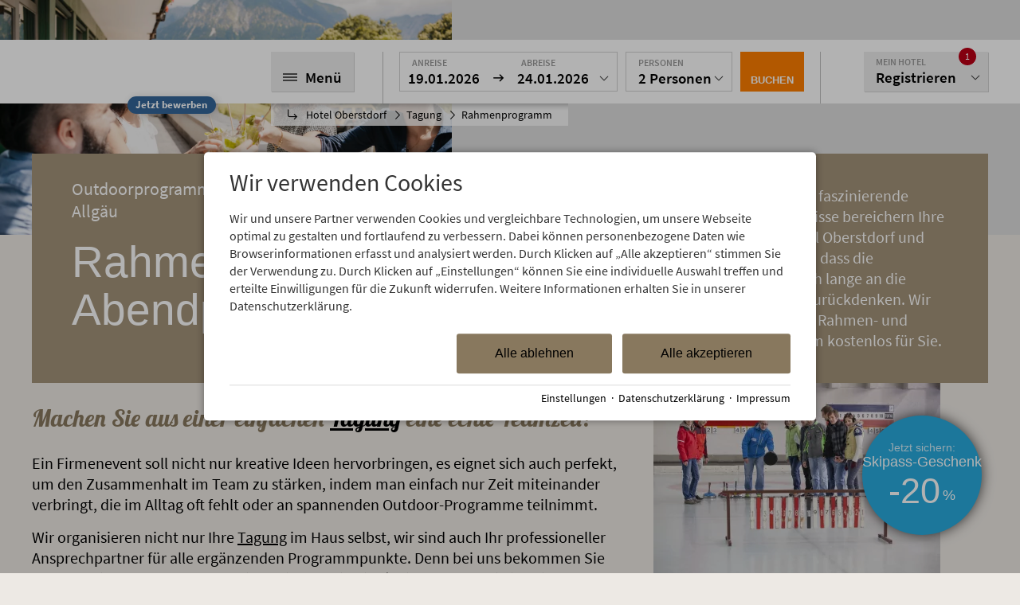

--- FILE ---
content_type: text/html; charset=utf-8
request_url: https://www.hotel-oberstdorf.de/tagungshotel-allgaeu/rahmenprogramm/
body_size: 35735
content:
<!DOCTYPE html>
<html xmlns="http://www.w3.org/1999/xhtml" xml:lang="de" lang="de"  class=" c101117">
<head>
	<title>Outdoor-Programm im Tagungshotel Oberstdorf, Allgäu, gratis organisiert</title>
	
	<meta name="description" content="Spannende und faszinierende Outdoor-Erlebnisse bereichern Ihre Tagung im Hotel Oberstdorf. Wir organisieren Ihr Rahmenprogramm und Abendprogramm gratis für Sie.">
	<meta http-equiv="Content-Type" content="text/html;charset=utf-8">
	<meta name="robots" content="index, follow">
	<meta name="google-site-verification" content="OeYBiGrQyWSrUlGreq2I2Lz1noDp6ybGiE8FLtRdjnY">
	<meta name="tramino-cache" content="19.01.2026 14:09:03,fresh">
	<meta name="viewport" content="width=device-width, initial-scale=1, maximum-scale=5">
	<link rel="canonical" href="https://www.hotel-oberstdorf.de/tagungshotel-allgaeu/rahmenprogramm/">
	<link rel="icon" type="image/png" sizes="16x16" href="https://storage.tramino.net/hotel-oberstdorf/846166/16.png">
	<link rel="icon" type="image/png" sizes="32x32" href="https://storage.tramino.net/hotel-oberstdorf/846166/fav-new.png">
	<meta name="msapplication-TileColor" content="#ffffff">
	<meta name="theme-color" content="#ffffff">
<link rel="stylesheet" href="https://storage.tramino.net/hotel-oberstdorf/stylesheets/3549.css?r=85dd59a30c42c3645d8629227096e1dd" type="text/css" media="all" />
		<!-- Init Consent -->
		<script>
		localStorage.setItem("consentPermission","false");
		window.ConsentChecksum = "0638136fa7b6b885b06d810c82c93260_v1";
		window.consentCodeBuffer = window.consentCodeBuffer || [];

		window.setConsentCookie = function( cvalue ) {
			const d = new Date();
			const cname = "Consent";
			const exdays = 365;

			d.setTime(d.getTime() + (exdays*24*60*60*1000));
			let expires = "expires="+ d.toUTCString();
			document.cookie = cname + "=" + cvalue + ";" + expires + ";path=/";
		}

		window.getConsentCookie = function( ) {
			let cname = "Consent";
			let name = cname + "=";
			let decodedCookie = decodeURIComponent(document.cookie);
			let ca = decodedCookie.split(';');

			for(let i = 0; i <ca.length; i++) {
				let c = ca[i];
				while (c.charAt(0) == ' ') {
					c = c.substring(1);
				}
				if (c.indexOf(name) == 0) {
					return c.substring(name.length, c.length);
				}
			}
			return "";
		}

		window.deleteConsentCookie = function( ) {
			let cname = "Consent";
			document.cookie = cname + "=; expires=Thu, 01 Jan 1970 00:00:00 UTC; path=/;";
		}

		window.releaseConsentBuffer = function() {			

			let buffer = window.consentCodeBuffer;
			const tempContainer = document.createElement('div');

			window.onerror = function (error, url, line, column, stack) {

				let fetch_url = "/api/codes/error/?" + new URLSearchParams({
					error_message: error,
					error_url: url,
				}).toString()

				fetch(fetch_url).then(function(response) {
				
				}).catch(function(err) {

				});
	        };

			for (var i = 0; i < buffer.length; i++) {
				let code_element = buffer[i];

				if ( code_element.released === true ) {
					console.log("[releaseConsentBuffer] skip double execution");
					continue;
				}

				if ( code_element.type == "javascript" ) {
	
					(function() {
						code_element.callback.call();
						//eval(code_element.callback);
					})();

				} else if ( code_element.type == "src" ) {
					var s = document.createElement('script');
					s.type = 'text/javascript';
					s.async = true;
					s.src = code_element.src;
					document.body.appendChild(s);
				}
				else if ( typeof code_element.content == "string" ) {
					
					if ( code_element.content !== undefined  ) {
						code_element.content = code_element.content.replace(/script_blocker/g, 'script');
						tempContainer.innerHTML += code_element.content;
					}
					
				}

				code_element.released = true;
			}

			let code_items = tempContainer.children;	
			

			for (let child of Array.from(code_items) ) {
			
				let error;
								
				if ( child.tagName === 'SCRIPT' ) {
					
					const newScript = document.createElement('script');
					if ( child.src ) {
						// Externe Skripte
						newScript.src = child.src;
						newScript.async = true; // Standardmäßig async laden
					} else {
						// Inline-Skripte
						try {
							newScript.textContent = child.textContent;
						} catch ( err ) {
		                	// console.log( "Code Error", err )
		                }
					}
					document.body.appendChild(newScript);
				} else {
					document.body.appendChild(child);
				}




			}

			window.onerror = null;

		}

		window.checkConsent = function() {

			let consent_html = document.querySelector(".TraminoConsent");

			if ( window.ConsentChecksum ) {
				if ( window.getConsentCookie() == window.ConsentChecksum ) {
						return true
					}
			}

			if ( consent_html !== null ) {
				if ( consent_html.dataset.checksum ) {
					if ( window.getConsentCookie() == consent_html.dataset.checksum ) {
						return true
					}
				}
			}

			return false;

		}


		window.checkReleaseConsent = function() {

			if ( window.checkConsent() ) {
				window.releaseConsentBuffer();
				localStorage.setItem("consentPermission","true");
				console.log("[checkReleaseConsent] granted - codes released");
			} else {
				localStorage.setItem("consentPermission","false");
				console.log("[checkReleaseConsent] not granted");
			}
		
		}

		</script>
		
	<script>
		window.dataLayer = window.dataLayer || [];
		function gtag(){dataLayer.push(arguments);}

		if( window.checkConsent() === false ) {

			gtag('consent', 'default', {
				'ad_storage': 'denied',
				'ad_user_data': 'denied',
				'ad_personalization': 'denied',
				'analytics_storage': 'denied',
				'personalization_storage': 'denied',
				'functionality_storage': 'denied',
				'security_storage': 'denied',
			});


		} else {
			gtag('consent', 'default', {
				'ad_storage': 'granted',
				'ad_user_data': 'granted',
				'ad_personalization': 'granted',
				'analytics_storage': 'granted',
				'personalization_storage': 'granted',
				'functionality_storage': 'granted',
				'security_storage': 'granted',
			});
		}
	</script>
	
	
	<script>var Tramino = {"page":101117,"request_id":"f8e55dc813672b145dac01a82e1ad23a","client":106,"base":"","lang":"de","destination":100};</script>
	<script>(function(){var q=[];window.TraminoReady=function(f){return f?q.push(f):q}})()</script>
	<script src="/tramino/js/require.min.js" data-main="/tramino/js/requirejs-main.js" async defer></script>


<script type="text/javascript">
"use strict";
	
TraminoReady(function() {
	
	var mobile_just_clicked = false;

	$('.grid-item .mobile_arrow').on('click', function(event) {
		var $griditem = $(this).parents('.grid-item');
		if ( $griditem.hasClass('rubrik-open')) {
			console.log($griditem);
			$griditem.removeClass('rubrik-open');
			mobile_just_clicked = true;
		}
	});

	$('.grid-item').on('click', function(event) {

		var $griditem = $(this);
		if ( $(window).width() <= 567 && ! $(this).hasClass('nosubmenu') ) {
			if ( mobile_just_clicked === true ) {
				mobile_just_clicked = false;
				return;
			}
			if ( ! $griditem.hasClass('rubrik-open') ) {
				event.preventDefault();
				$('.grid-item').removeClass('rubrik-open rubrik-mobilefirst ');
				$griditem.addClass('rubrik-open');
			}
		}
	});

});

</script>







<script type="text/javascript">
"use strict";

TraminoReady(function() {

	var seen_notifications = {};
	var show_cart = false;

	OR.headerOpenScollPos = 0;

	OR.closeNav = function() {
		$('body').removeClass('openmenu');
	}
	OR.closeIBEPulldown = function() {
		$('#header-ibe .pulldown').removeClass('pulldown-open');
	}


	OR.closeIBE = function() {
		$('body').removeClass('openibe');
		$('header a.ibe i').removeClass().addClass('icons8-sleeping-in-bed');
	}

	
	OR.closeMyHotel = function() {
		$('header .myhotel .pulldown').removeClass('pulldown-open');
	}


	OR.closeOpenOverlays = function(active) {
		if ( active == "openmenu" ) {
			OR.closeMyHotel();
			OR.closeIBEPulldown();
			OR.closeIBE();
		} else if ( active == "openibe" ) {
			OR.closeMyHotel();
			OR.closeNav();
		} else if ( active == "myhotel" ) {
			OR.closeNav();
			OR.closeIBE();
			OR.closeIBEPulldown();
		} else if ( active == "ibepulldown" ) {
			OR.closeNav();
			OR.closeMyHotel();
		} else if ( active == "all" ) {
			OR.closeNav();
			OR.closeMyHotel();
			OR.closeIBEPulldown();
			OR.closeIBE();
		}

	}



	$('header a.menu').on('click', function (e) {
		e.preventDefault();
		$('body').removeClass('tinywindow');
		$('header .nav_wrapper').attr('style','');

		if ( $('body').hasClass('openmenu') ) {
			OR.closeNav();
			if ( OR.checkSmallDesktopView() ) {
				$(window).scrollTop(OR.headerOpenScollPos);
			}
		} else {
			removeNotify();
			OR.headerOpenScollPos = $(window).scrollTop() + 1;
			$('body').addClass('openmenu');
			OR.closeOpenOverlays('openmenu');


			// Handling für ganz schmale Monitore
			var header_height = $('header').height();
			var window_height = $(window).height();
			var offset = 20;
			if ( ( header_height + offset ) > window_height && $(window).width() > 1024 ) {
				$('body').addClass('tinywindow');
				$('header .nav_wrapper').css('max-height', ( window_height - offset - 150 ) + "px" );
			}

		}
		
		

		if ( $('header').find('.lazybackground').not('.loaded').length > 0 ) {
			$('header .lazybackground').each(function(index, el) {
				var $element = $(this);
				$element.css('background-image', 'url(' + $element.data('backgroundimage') + ')').addClass('loaded');
			});
		}
	});

	$('header a.ibe').on('click', function (e) {
		e.preventDefault();
		OR.closeOpenOverlays('openibe');
		var $body = $('body');
		var $element = $(this);
		if ( $body.hasClass('openibe') ) {
			$element.find('i').removeClass().addClass('icons8-sleeping-in-bed');
		} else {
			$element.find('i').removeClass().addClass('icons8-delete-filled');
		}
		$body.toggleClass('openibe');
	});
	
		$('header').addClass('stickyenabled');
	

	var justclicked = false;
	$('header .myhotel').on('click', '.pulldown a', function(event) {
		$(this).toggleClass('pulldown-open');
		justclicked = true;
	});

	$('header .myhotel').on('click', '.pulldown', function(event) {
		if ( ! justclicked ) {
			if ( !OR.checkMobileView || !OR.checkTabletView ) {
				OR.closeOpenOverlays('myhotel');
			}
			$(this).toggleClass('pulldown-open');
		}
		justclicked = false;
	});
	
	function createNotify(notify) {
		if ( notify.tags !== null ) {
			if ( notify.tags.match('2877') ) {
				$('#or_notification').addClass("booking"); // booking
			} else if ( notify.tags.match('7598') ) { 
				$('#or_notification').addClass("puce"); // dunkelbraun
			} else if ( notify.tags.match('47841') ) { 
				$('#or_notification').addClass("tan"); // hellbraun
			} else if ( notify.tags.match('47837') ) { 
				$('#or_notification').addClass("hm-layout"); // HM-Layout
			} else if ( notify.tags.match('47835') ) { 
				$('#or_notification').addClass("hm-logo"); // HM-Logo
			} else if ( notify.tags.match('47836') ) { 
				$('#or_notification').addClass("hm-layout"); // HO-Layout
			} else if ( notify.tags.match('47834') ) { 
				$('#or_notification').addClass("ho-logo"); // HO-Logo
			} else if ( notify.tags.match('47839') ) { 
				$('#or_notification').addClass("hostel-blau"); // Hostel Blau
			} else if ( notify.tags.match('47840') ) { 
				$('#or_notification').addClass("hostel-grau"); // Hostel Grau
			} else if ( notify.tags.match('47838') ) { 
				$('#or_notification').addClass("hostel-rot"); // Hostel Rot
			} 
		}

		var $notify_window = $('#or_notification .text');

		var html = "<h4>" + notify.name + "</h4>";
		html += "<div class='intro'>" + notify.intro;
		if ( notify.link ) { html += " <u>mehr</u>" }
		html + "</div>";
		if ( notify.link ) {
			$('#or_notification').attr('data-notifylink', notify.link).css('cursor','pointer');
		}

		$('#or_notification').attr('data-notifyid', notify.id);

		$notify_window.html(html);

		notifytimeout = setTimeout(showNotify,1000);

	}

	setTimeout(function(){
		if ( Tramino.lang == "de" ) {
			
			
			

			var available_notifications = [{"seo_keywords":null,"user_wall_name":null,"changed":"2026-01-14 15:54:17","id":"72561","html_out":"<div class=\"memo  \">\r\n\t\r\n\t<div class=\"message\">\r\n\t\t\r\n\t\t\r\n\t\t\t<span class=\"avatar\"></span>\r\n\t\t\t<span class=\"user\">Valeria Semke</span>\r\n\t\t\r\n\r\n\t\t<span class=\"divider\">\u203a</span>\r\n\t\t\r\n\t\t\r\n\t\t<div class=\"topinfo\">\r\n\t\t\t<div class=\"left\">\r\n\t\t\t\t<span class=\"created\"><a href=\"/memo/72561.html\"><span title=\"02.01.2026 12:40:00\">am 02.01.2026</span></a></span>\r\n\t\t\t\t<span class=\"via\"></span>\r\n\t\t\t\t\r\n\t\t\t</div>\r\n\t\t\t\r\n\t\t\t<div class=\"clear\"></div>\r\n\t\t</div>\r\n\t\t\r\n\t\t\r\n\t\t<h3>10% Fr\u00fchbucherbonus sichern!</h3>\r\n\t\t<div class=\"intro\">Buchen Sie bis zum 15.03.2026 mindestens 3 \u00dcbernachtungen ab April 2026 im Hotel Oberstdorf und profitieren Sie von 10% Fr\u00fchbucherbonus!</div>\r\n\t\t<div class=\"text\"></div>\r\n\t\r\n\t</div>\r\n\t\r\n\t<div class=\"icon\"></div>\r\n\t<div class=\"addition\">\r\n\t<div class=\"files\">\r\n\t<br/><br/>\r\n\t\r\n\t<div class=\"clear\"></div>\r\n\t</div>\r\n\r\n\t</div>\r\n\r\n\r\n\t<div class=\"clear\"></div>\r\n</div>","client_bild":805665,"bild":0,"bild_teaser":0,"tags":null,"ref_type":"","no_infos":null,"publish":null,"user":964870,"betrieb":0,"teams":"","memostack":298,"intro":"Buchen Sie bis zum 15.03.2026 mindestens 3 \u00dcbernachtungen ab April 2026 im Hotel Oberstdorf und profitieren Sie von 10% Fr\u00fchbucherbonus!","internal_note":"","client_name":"Hotel Oberstdorf","user_name":"Valeria Semke","score":null,"files":"","link":"https://www.hotel-oberstdorf.de/angebote/10-fruehbucherbonus-sichern.html","name":"10% Fr\u00fchbucherbonus sichern!","betrieb_name":null,"shortcut":"10-fruehbucherbonus-sichern","comments":0,"link_app":null,"client_logo":873377,"user_wall":null,"expire":"2026-02-28 00:00:00","memo_storage":null,"created":"2026-01-02 12:40:00","text":"","seo_title":null,"created2":"0000-00-00 00:00:00","ref":"","options":"","user_image":null,"status":"active","lang":"de","seo_description":null,"prio":9,"client":106}];
			
			try {
				var temp = JSON.parse(sessionStorage.getItem('seen_notifications'));
				if (temp) { seen_notifications = temp; }
			} catch(e) {}

			for (var i = 0; i < available_notifications.length; i++) {
				var notify = available_notifications[i];
				if ( ! seen_notifications[notify.id] ) {
					createNotify(notify);
					break;
				}
			}
			
			
		
		}
	},300);

	var notifytimeout;
	var showNotify = function() {
		$('#or_notification').removeClass('hide');

		var notifyid = $('#or_notification').data('notifyid');
		
		// KL 21.10.2021 - immer öffnen - mehr sichtbarkeit
		
		//	if ( ! seen_notifications[notifyid] ) {
		//		seen_notifications[notifyid] = true;
		//		try {
		//			sessionStorage.setItem('seen_notifications', JSON.stringify(seen_notifications));
		//		} catch(e) {}
		//	}

		// notifytimeout = setTimeout(removeNotify,15000);
	}

	function removeNotify() {
		$('#or_notification').addClass('hide');
		clearTimeout(notifytimeout);
	}

	var notify_justclicked = false;

	$('#or_notification').on('click', '.close', function(){
		notify_justclicked = true;
		removeNotify();
		
		// erst nach wegklicken als gesehen markieren
		var notifyid = $('#or_notification').data('notifyid');
		if ( ! seen_notifications[notifyid] ) {
			seen_notifications[notifyid] = true;
			try {
				sessionStorage.setItem('seen_notifications', JSON.stringify(seen_notifications));
			} catch(e) {}
		}

	});

	$('#or_notification').on('click', function(){
		if ( ! notify_justclicked ) {
			var notifylink = $(this).data('notifylink');
			if ( notifylink ) { 
				window.location.href = notifylink;
			}
		}

		notify_justclicked = false;
	});

	
});
</script>






<script type="text/javascript">
"use strict";
	
TraminoReady(function() {
	$('.T3841').each(function(index, el) {
		var $block = $(this);

		var col1_height = $block.find('.col1 .inner').height();
		var col2_height = $block.find('.col2 .inner').height();

		if ( col1_height > col2_height ) {
			$block.find('.col1').addClass('longer');
		} else {
			$block.find('.col2').addClass('longer');
		}
	});
});

</script>




<style type="text/css">
/* Formular */
.T2912 * { box-sizing: content-box; }

.T2912 h3 {
	margin: 0px 0px 20px 0px !important;
}

.T2912 .allerrors { margin: 0 0 10px 0; }
.T2912 .allerrors .error { display: inline-block; background-color: #F00; color: #FFF; padding: 3px 5px; font-size: 12px; margin: 0 0 3px 0; }


:is(#TraminoForm.newcss,.TraminoForm.newcss) .Widgets { margin-bottom: .5rem; }

:is(#TraminoForm.newcss,.TraminoForm.newcss) .Widgets > .mandatory { display: flex; justify-content: flex-end; }
:is(#TraminoForm.newcss,.TraminoForm.newcss) .groups {
	display: flex;
	flex-wrap: wrap;
}

:is(#TraminoForm.newcss,.TraminoForm.newcss) .groups .group {
	width:  100%;
}


:is(#TraminoForm.newcss,.TraminoForm.newcss) .groups :is(.break,.clear) {
	width: 100%;
}

:is(#TraminoForm.newcss,.TraminoForm.newcss) .element {
	margin: 0 0 1.3rem 0;
}

:is(#TraminoForm.newcss,.TraminoForm.newcss) .label .help {
	font-size: 0.9rem;
	margin-bottom: 0.7rem;
}

:is(#TraminoForm.newcss,.TraminoForm.newcss) .element.cond_hide {
	display: none;
}
:is(#TraminoForm.newcss,.TraminoForm.newcss) .element .label h4 {
	margin: 0 0 0.3rem 0;
	font-weight: bold;
}

:is(#TraminoForm.newcss,.TraminoForm.newcss) .footer {
	margin:  0 0 0.5rem 0;
}

:is(#TraminoForm.newcss,.TraminoForm.newcss) .footer .form_buttons {
	display: flex;
	justify-content:  flex-end;
}

:is(#TraminoForm.newcss,.TraminoForm.newcss) .element :is(input[type="text"],input[type="email"],input[type="number"],input[type="password"],input[type="date"]) {
	width: 100% !important;
	box-sizing: border-box;
	font-size: 1rem;
	border: 1px solid #cacaca;
	background-color: #fff;
	padding: .5rem;
}

:is(#TraminoForm.newcss,.TraminoForm.newcss) .element select { width: 100%; height: 2.4375rem; }
:is(#TraminoForm.newcss,.TraminoForm.newcss) .element textarea { width: 100%; box-sizing: border-box; font-family: Arial; border: 1px solid #cacaca; padding: .3rem; }


:is(#TraminoForm.newcss,.TraminoForm.newcss) .element :is(input[type="text"],input[type="email"],input[type="number"],input[type="password"],input[type="date"]):focus, :is(#TraminoForm.newcss,.TraminoForm.newcss) .element textarea:focus {
	outline: 0;
	border: 1px solid #000;
	box-shadow: 0 0 5px #cacaca;
}

:is(#TraminoForm.newcss,.TraminoForm.newcss) .AdresseWidget .Zeile {
	display: flex;
	justify-content: space-between;
	margin-bottom: 0.55rem;
}

:is(#TraminoForm.newcss,.TraminoForm.newcss) .AdresseWidget :is(.clear,.break) { width: 0; display: none; }

:is(#TraminoForm.newcss,.TraminoForm.newcss) .AdresseWidget .Zeile .Feld { flex-grow: 0; flex-shrink: 0; }
:is(#TraminoForm.newcss,.TraminoForm.newcss) .AdresseWidget .Zeile .Feld .Label {
	font-size: 0.8rem;
	margin-left: 0.2rem;
	margin-top: 0.1rem;
	color: var(--label_color);
}


:is(#TraminoForm.newcss,.TraminoForm.newcss) .AdresseWidget .adresse_vorname { width: calc(45% - 0.5rem) }
:is(#TraminoForm.newcss,.TraminoForm.newcss) .AdresseWidget .adresse_nachname { width: 55%; }

:is(#TraminoForm.newcss,.TraminoForm.newcss) .AdresseWidget .adresse_firma { width: calc(50% - 0.25rem); }
:is(#TraminoForm.newcss,.TraminoForm.newcss) .AdresseWidget .adresse_abteilung { width: calc(50% - 0.25rem); }

:is(#TraminoForm.newcss,.TraminoForm.newcss) .AdresseWidget.no_abteilung .adresse_firma { width: 100% !important; }


:is(#TraminoForm.newcss,.TraminoForm.newcss) .AdresseWidget .adresse_strasse { width: 80%; }
:is(#TraminoForm.newcss,.TraminoForm.newcss) .AdresseWidget .adresse_hausnr { width: calc(20% - 0.5rem); }

:is(#TraminoForm.newcss,.TraminoForm.newcss) .AdresseWidget .adresse_plz { width: 20%; }
:is(#TraminoForm.newcss,.TraminoForm.newcss) .AdresseWidget .adresse_ort { width: calc(50% - 0.5rem); }
:is(#TraminoForm.newcss,.TraminoForm.newcss) .AdresseWidget .adresse_ortsteil { width: calc(30% - 0.5rem); }

:is(#TraminoForm.newcss,.TraminoForm.newcss) .AdresseWidget.noortsteil .adresse_ort { width: calc(80% - 0.5rem) !important; }


:is(#TraminoForm.newcss,.TraminoForm.newcss) .AdresseWidget .adresse_telefon { width: 33%; }
:is(#TraminoForm.newcss,.TraminoForm.newcss) .AdresseWidget .adresse_fax { width: calc(33% - 0.5rem); }
:is(#TraminoForm.newcss,.TraminoForm.newcss) .AdresseWidget .adresse_mobil { width: calc(33% - 0.5rem); }

:is(#TraminoForm.newcss,.TraminoForm.newcss) .AdresseWidget.no_fax .adresse_telefon { width: 50% !important; }
:is(#TraminoForm.newcss,.TraminoForm.newcss) .AdresseWidget.no_fax .adresse_mobil { width:  calc(50% - 0.5rem) !important; }

:is(#TraminoForm.newcss,.TraminoForm.newcss) .AdresseWidget.no_fax.no_mobil .adresse_telefon { width: 100% !important; }

:is(#TraminoForm.newcss,.TraminoForm.newcss) .AdresseWidget.telonly .adresse_telefon { width: 100%; }

:is(#TraminoForm.newcss,.TraminoForm.newcss) .AdresseWidget .adresse_email { width: 100%; }
:is(#TraminoForm.newcss,.TraminoForm.newcss) .AdresseWidget .adresse_land { width: 100%; }


/* Test mit Grid die Radiofelder schöner darzustellen */
:is(#TraminoForm.newcss,.TraminoForm.newcss) .RadioWidget .Element {
	display: flex;
	/*display: grid;
	gap: 0 0.5rem;
	grid-template-areas:
	"checkbox headline ."
	"checkbox info ."
	". . ."; */
	margin-bottom:  1rem;
	width:  auto !important;
}
:is(#TraminoForm.newcss,.TraminoForm.newcss) .RadioWidget .Element input { grid-area: checkbox; display: flex; align-self: flex-start; }
:is(#TraminoForm.newcss,.TraminoForm.newcss) .RadioWidget .Element span { grid-area: headline; }
:is(#TraminoForm.newcss,.TraminoForm.newcss) .RadioWidget .Element .info { grid-area: info; font-size: 0.8rem; }


:is(#TraminoForm.newcss,.TraminoForm.newcss) .Widget.Zeitraum .dates { display: flex; flex-wrap: wrap; margin-top: 0.5rem; }
:is(#TraminoForm.newcss,.TraminoForm.newcss) .Widget.Zeitraum .dates .zeitraum { display: flex; flex-wrap: wrap; margin-bottom: 0.3rem; margin-right: 0.3rem; align-items: center; }
:is(#TraminoForm.newcss,.TraminoForm.newcss) .Widget.Zeitraum .dates .zeitraum .Widget { width: 100px; }
:is(#TraminoForm.newcss,.TraminoForm.newcss) .Widget.Zeitraum .dates .zeitraum label {  display: inline-block;  width: 80px;}


@media (min-width: 768px) {
	:is(#TraminoForm.newcss,.TraminoForm.newcss) .groups {
		justify-content: space-between;
	}

	:is(#TraminoForm.newcss,.TraminoForm.newcss) .groups:has(:only-child) {
		justify-content: center;
	}

	:is(#TraminoForm.newcss,.TraminoForm.newcss) .groups .group {
		width:  48%;
		padding: 0 2% 1% 0;
	}

	:is(#TraminoForm.newcss,.TraminoForm.newcss) .groups:has(:only-child) .group {
		width: 80%;
	}

	:is(#TraminoForm.newcss,.TraminoForm.newcss) .groups .group + :is(#TraminoForm.newcss,.TraminoForm.newcss) .groups > div.clear {
		width:  100%;
	}
}


.TraminoForm.newcss .Widgets { margin-bottom: .5rem; }

.TraminoForm.newcss .Widgets > .mandatory { display: flex; justify-content: flex-end; }
.TraminoForm.newcss .groups {
	display: flex;
	flex-wrap: wrap;
}

.TraminoForm.newcss .groups .group {
	width:  100%;
}


.TraminoForm.newcss .groups :is(.break,.clear) {
	width: 100%;
}

.TraminoForm.newcss .element {
	margin: 0 0 1.3rem 0;
}
.TraminoForm.newcss .element.cond_hide {
	display: none;
}
.TraminoForm.newcss .element .label h4 {
	margin: 0 0 0.3rem 0;
}

.TraminoForm.newcss .footer {
	margin:  0 0 0.5rem 0;
}

.TraminoForm.newcss .footer .form_buttons {
	display: flex;
	justify-content:  flex-end;
}

.TraminoForm.newcss .element :is(input[type="text"],input[type="email"],input[type="number"],input[type="password"],input[type="date"]) {
	width: 100% !important;
	box-sizing: border-box;
	font-size: 1rem;
	border: 1px solid #cacaca;
	background-color: #fff;
	padding: .5rem;
}

.TraminoForm.newcss .element select { width: 100%; }
.TraminoForm.newcss .element textarea { width: 100%; box-sizing: border-box; font-family: Arial; border: 1px solid #cacaca; padding: .3rem; }


.TraminoForm.newcss .element :is(input[type="text"],input[type="email"],input[type="number"],input[type="password"],input[type="date"]):focus, .TraminoForm.newcss .element textarea:focus {
	outline: 0;
	border: 1px solid #000;
	box-shadow: 0 0 5px #cacaca;
}

.TraminoForm.newcss .AdresseWidget .Zeile {
	display: flex;
	justify-content: space-between;
	margin-bottom: 0.2rem;
}

.TraminoForm.newcss .AdresseWidget :is(.clear,.break) { width: 0; display: none; }

.TraminoForm.newcss .AdresseWidget .Zeile .Feld { flex-grow: 0; flex-shrink: 0; }
.TraminoForm.newcss .AdresseWidget .Zeile .Feld .Label { font-size: 0.85rem; }

.TraminoForm.newcss .AdresseWidget .adresse_vorname { width: calc(45% - 0.5rem) }
.TraminoForm.newcss .AdresseWidget .adresse_nachname { width: 55%; }

.TraminoForm.newcss .AdresseWidget .adresse_firma { width: calc(50% - 0.25rem); }
.TraminoForm.newcss .AdresseWidget .adresse_abteilung { width: calc(50% - 0.25rem); }

.TraminoForm.newcss .AdresseWidget .adresse_strasse { width: 80%; }
.TraminoForm.newcss .AdresseWidget .adresse_hausnr { width: calc(20% - 0.5rem); }

.TraminoForm.newcss .AdresseWidget .adresse_plz { width: 20%; }
.TraminoForm.newcss .AdresseWidget .adresse_ort { width: calc(50% - 0.5rem); }
.TraminoForm.newcss .AdresseWidget .adresse_ortsteil { width: calc(30% - 0.5rem); }

.TraminoForm.newcss .AdresseWidget.noortsteil .adresse_ort { width: calc(80% - 0.5rem) !important; }


.TraminoForm.newcss .AdresseWidget .adresse_telefon { width: 33%; }
.TraminoForm.newcss .AdresseWidget .adresse_fax { width: calc(33% - 0.5rem); }
.TraminoForm.newcss .AdresseWidget .adresse_mobil { width: calc(33% - 0.5rem); }

.TraminoForm.newcss .AdresseWidget.no_fax .adresse_telefon { width: 50% !important; }
.TraminoForm.newcss .AdresseWidget.no_fax .adresse_mobil { width:  calc(50% - 0.5rem) !important; }

.TraminoForm.newcss .AdresseWidget.telonly .adresse_telefon { width: 100%; }

.TraminoForm.newcss .AdresseWidget .adresse_email { width: 100%; }
.TraminoForm.newcss .AdresseWidget .adresse_land { width: 100%; }


.TraminoForm.newcss .SchulnotenWidget .break { display: none; width: 0px; }
.TraminoForm.newcss .SchulnotenWidget .Bewertung { display: flex; }
.TraminoForm.newcss .SchulnotenWidget .Bewertung.Absatz { margin-top: 1rem; }
.TraminoForm.newcss .SchulnotenWidget .Bewertung { margin-bottom: 0.1rem; }

.TraminoForm.newcss .SchulnotenWidget .Bewertung.Absatz .Name { font-weight: bold; hyphens: auto; }

.TraminoForm.newcss .SchulnotenWidget .Bewertung .Noten { display: flex; margin-right: 1rem; }
.TraminoForm.newcss .SchulnotenWidget .Bewertung .Noten span.Note { display: block; width: 20px; text-align: center; }


.Widget.StaticStarsWidget {
	height:16px;
	width:80px;
	background: transparent url(/tramino/gfx/rating/ui.stars.gif) 0 -32px;
}

.Widget.StaticStarsWidget .StativStarsAktiv{
	height:16px;
	background: transparent url(/tramino/gfx/rating/ui.stars.gif) 0 -48px;
}

.Widget.StaticStarsWidgetSmall {
	height:10px;
	width:50px;
	background: transparent url(/tramino/gfx/rating/ui.stars_s.gif) 0 -10px;
	padding:0px !important;
	margin:0px !important;
}

.Widget.StaticStarsWidgetSmall .StativStarsAktiv{
	height:10px;
	background: transparent url(/tramino/gfx/rating/ui.stars_s.gif) 0 -20px;
}

.TraminoPaginator {
	margin: 0px;
	line-height: 1.6em;
}


.TraminoPaginator span.anzahl {
	padding-right: 30px;
	font-size: 11px;
}

.TraminoPaginator span a {
	padding: 2px 5px 2px 5px !important;
	text-decoration: none;
	border: 0px !important;
	color: #666;
}

.TraminoPaginator span.button a {
	display:inline-block;
	font-size:13px;
	background-color: #ccc;
	padding: 2px 10px 2px 10px !important;
	margin-right:4px;
}

.TraminoPaginator span.button.active a {
	background-color: #333;
	color:#fff;

}

.TraminoPaginator span a:hover {
	background-color: #000 !important;
	color: #fff !important;
}

.TraminoPaginator span.aktiv a {
	font-size: 1.4em;
	font-weight: bold;
	color: #000;
}

#lightroom .TraminoPaginator {
	color: #666;
}

#lightroom .TraminoPaginator span a {
	color: #666;
}

#lightroom .TraminoPaginator span.aktiv a {
	color: #fff;
}

#lightroom .TraminoPaginator span a:hover {
	background-color: #fff !important;
	color: #000 !important;
}

.TraminoForm.newcss .formtype_Divider .divider { font-weight: bold;font-size: 1.3rem; }

@media (max-width: 567px) {
	.TraminoForm.newcss .SchulnotenWidget .Bewertung .Noten span.Note { width: 15px; }
	.TraminoForm.newcss .SchulnotenWidget .Bewertung { border-top: 1px solid #CCC; padding-top: 0.5rem; margin-top: 0.5rem; }
}





@media (min-width: 768px) {
	.TraminoForm.newcss .groups {
		justify-content: space-between;
	}
	.TraminoForm.newcss .groups .group {
		width:  48%;
		padding: 0 2% 1% 0;
	}

	.TraminoForm.newcss .groups .group + .TraminoForm.newcss .groups > div.clear {
		width:  100%;
	}
}

/* Responsive */

@media all and (min-width: 768px) and (max-width:1023px) {
	.T2912 .TraminoForm .group {
		width: 45%;
	}
}

@media all and (min-width: 568px) and (max-width: 767px) {
	.T2912 .TraminoForm .group {
		float: none;
		padding: 0px;
	}
}

@media all and (max-width: 567px) {
	.T2912 .TraminoForm .group {
		float: none;
		padding: 0px;
		width: 100% !important;
	}

	
}

/* Optisch aufgewertet */

.S6491 .TraminoForm {
	max-width: 700px;
	margin: 0px auto;
}

.S6491 .TraminoForm .Widget {
	font-size: 15px;
}

.S6491 .TraminoForm .group {
	width: 100% !important;
}

.S6491 .TraminoForm .element  {

	margin-top: 1rem !important;
	padding-bottom: 1rem !important;
	border-bottom: 1px solid #ddd;
}


.S6491 .TraminoForm .label h4 {
	margin-bottom: 0.3rem;
	font-size: 1.1rem;
}

.S6491 .TraminoForm .label .help {
	color: #777;
}

.S6491 .TraminoForm .input {
	margin-top: 0.9rem;
}

.S6491 .TraminoForm .AdresseWidget .input { margin-top: 0; }

.S6491 .TraminoForm .button {
font-size: 1.15rem !important;
	padding: 0.56em 1.8em;
}


/* Voll abgerundete Buttons */

.T2912.S9297 .button {
	border-radius: 1.3rem;
}

/* Hintergrund leicht abgerudnet */

.T2912.S9298 .inner {
	border-radius: 3rem;
}

@media (max-width: 567px) {
.S6491 .TraminoForm .button {
font-size: 1rem !important;
padding: 0.56em 1.8em;
}
}


</style>

<script type="text/javascript">
"use strict";
	
TraminoReady(function() {
	$('.T3623 input[type=submit]').addClass('btn')
});

</script>






<script type="application/ld+json">
{
	"@context": "http://schema.org",
	"@type": "Hotel",
	
	"aggregateRating": {
		"@type": "AggregateRating",
		"bestRating": "5",
		"ratingValue": "4.7",
		"worstRating": "1",
		"ratingCount": "503"
	},
	  
	"address": {
		"@type": "PostalAddress",
		"addressLocality": "Oberstdorf",
		"postalCode": "87561",
		"streetAddress": "Reute 20"
	},
	
	"geo": {
		"@type": "GeoCoordinates",
		"latitude": "47.4098854064941",
		"longitude": "10.2532205581665"
	},
	
	"telephone" : "+49 8322 940770",
	"logo" : "https://storage.tramino.net/hotel-oberstdorf/873377/300.png?r=1",
	"url" : "https://www.hotel-oberstdorf.de",
	"name": "Hotel Oberstdorf",
	"image": "https://storage.tramino.net/hotel-oberstdorf/805665/300.jpg?r=3"
}
</script>



<script type="text/javascript">
"use strict";
	
TraminoReady(function() {

	require(['webfontloader'], function(_) {
		var WebFont = require('webfontloader');

		WebFont.load({
			custom: {
				families: ['Oberstdorf-Resort', 'Source+Sans+Pro','Lobster','Montserrat' ],
				urls: [
					'https://cdn.tramino.net/static/oberstdorf-event/oberstdorf-resort/iconfont/css/styles.min.css?c=1768828',
					'https://comet.tramino.net/fonts/css?family=Source+Sans+Pro:400,600,700|Lobster:400|Montserrat:400,600'
				]
			}
		});		

	});

	
});

</script>





<script>
window.loadJS = function(u, cb) {
		var r = document.getElementsByTagName("script")[0],
			s = document.createElement("script");
		s.src = u;
		r.parentNode.insertBefore(s, r);
		
		if ( cb !== undefined ) {
			cb();
		}
		
	}

if (!window.HTMLPictureElement) {
loadJS("https://cdn.tramino.net/static/root/js/respimg/ls.respimg.min.js");
}
</script>


<script type="text/javascript">
"use strict";

var scrollChanged = false;
var resizeChanged = false;

TraminoReady(function() {

	var getBrowserInfos = function() {
		var browser = {};
		
		var ua = navigator.userAgent;
		//if ( window.console && console.log ) console.log(ua);
		if (ua.match(/Chrome/)) {
			
			browser.name = "Chrome";

			var version = ua.match(/Chrome\/[\d|.]+/);
			version = version[0];
			version = version.match(/[\d|.]+/);
			browser.version = version[0];
			
			
		/*
		} else if (ua.match(/Safari/)) {
			
			browser.name = "Safari";

			var version = ua.match(/Version\/[\d|.]+/);
			if ( !version ) {
				// Mobile Safari has a different UA
				// Mozilla/5.0 (iPad; CPU OS 9_0_1 like Mac OS X) AppleWebKit/600.1.4 (KHTML, like Gecko) GSA/8.0.57838 Mobile/13A404 Safari/600.1.4
				browser.version = "unknown";
			} else {
				browser.version = version[0];
			}
			//version = version.match(/[\d|.]+/);
			//browser.version = version[0];
		*/
		} else if (ua.match(/Firefox/)) {
			
			browser.name = "Firefox";
			
			var version = ua.match(/Firefox\/[\d|.]+/);
			version = version[0];

			version = version.match(/[\d|.]+/);
			browser.version = version[0];
			
		} else if (ua.match(/Opera/)) {
			
			browser.name = "Opera";

			var version = ua.match(/Version\/[\d|.]+/);
			version = version[0];

			version = version.match(/[\d|.]+/);
			browser.version = version[0];
		
		} else if (ua.match(/MSIE/)) {
			browser.name = "Internet Explorer";
			var version = ua.match(/MSIE [\d|.]+/);
			version = version[0];

			version = version.match(/[\d|.]+/);
			browser.version = version[0];
		} else if (ua.match(/Mozilla\/5.0/)) {
			browser.name = "Internet Explorer";
			browser.version = "11.0";
		} else {
			browser.name = "andere";
			browser.version = "1.0";
		}

		browser.os = {};
		browser.os.name = "";
		if ( ua.match('Windows') ) {
			browser.os.name = "Windows";
		} else if ( ua.match('Macintosh') ) {
			browser.os.name = "Mac OS";
		}

		browser.version_short = browser.version.match(/^(\d+)/)[0];
		
		return browser;
	};

	var browser = getBrowserInfos();
	var string  = "ua-" + browser.name.replace(/\s/,"-")
	+ " ua-" + browser.name.replace(/\s/,"-") + "-" + browser.version_short;

	// OS
	string += " os-" + browser.os.name.replace(/\s/,"-");

	string = string.toLowerCase();

	$('#body').addClass(string);

	OR.realHeaderOffsetTop = $('header').offset().top;


	OR.stickyHeader = function () {
		var $header = $('header');
		if ( $header.hasClass('stickyenabled') ) {
			var scrolltopposition = $w.scrollTop();

			if ( OR.realHeaderOffsetTop <= scrolltopposition ) {
				$header.addClass('sticky');
			} else {
				$header.removeClass('sticky');
			}
		}
	}
	
	var $w = $(window);

	if ( $('.tofilter').length > 0 ) {
		require(['jquery-old','jquery-ui-old'], function(_) {
			require(['traminofilter'], function(_) {
				$('.tofilter').traminoFilter({
					entry: "entry-element"
				});
			});
		});
	}

	if ( $('a.fancybox').length > 0 ) {
		require(['fancybox'], function(_) {
			$('a.fancybox').fancybox({
				padding: 0,
			});
		});
	}

	if ( $('a.various').length > 0 ) {
		require(['fancybox'], function(_) {
			$(".various").fancybox({
				maxWidth	: 1200,
				maxHeight	: 900,
				fitToView	: false,
				width		: '70%',
				height		: '70%',
				padding: 0,
			});
		});
	}

	if ( $('a.videoiframe').length > 0 ) {
		$('a.videoiframe').on('click', function(event) {
			event.preventDefault();
			
			var $videoelement = $(this);
			if ( $videoelement.data('src') ) {
				$videoelement.html("<iframe border='0' src='"+ $videoelement.data('src') +"'></iframe>");
			}

		});
	}

	if ( $('.lazyload').length > 0 ) {
		require(['lazybgset','lazysizes'], function(_) {
			window.lazySizesConfig.customMedia = {
			    '--mobile': '(max-width: 567px)',
			    '--tabletsmall': '(max-width: 767px)',
			    '--tabletbig': '(max-width: 1023px)',
			    '--desktopsmall': '(max-width: 1279px)'
			};
		});
	}

	// Scrollto Handling
	$('a.scrollto').on('click', function(event) {
		event.preventDefault();
		var target = $(this).attr('href');

		$('html, body').animate({
			scrollTop: $(target).offset().top
		}, 500);

	});

	OR.stickyHeader();

	$w.on('scroll', function(e) {
		scrollChanged = true;
	});

	var check_scroll_interval = setInterval(function() {
		if ( !scrollChanged ) return;
		scrollChanged = false;


		OR.stickyHeader();

		if ( OR.headerOpenScollPos != 0 ) {
			if ( ! OR.checkSmallDesktopView() ) {
				if ( OR.headerOpenScollPos + 150 <= $w.scrollTop() || OR.headerOpenScollPos - 150 >= $w.scrollTop() ) {
					OR.closeOpenOverlays('all');
					OR.headerOpenScollPos = 0;
				}
			}
		}

	}, 200 );

	$w.on('resize', function(e) {
		resizeChanged = true;
	});

	var check_resize_interval = setInterval(function() {
		if ( !resizeChanged ) return;
		resizeChanged = false;
		
		var newHeaderOffsetTop = $('header').offset().top;
		if ( OR.realHeaderOffsetTop != newHeaderOffsetTop ) {
			OR.realHeaderOffsetTop = newHeaderOffsetTop;
		}

	}, 200 );

	

	/**
	 * Zur Erklärung, was dieser Code macht:
	 * - Beim Klicken des Body wird ermittelt, wohin geklickt wurde (pageX/pageY).
	 * - Es werden eine Reihe von "Boxen" ermittelt, welche im Moment aktiv sind:
	 *   - Der Header
	 *   - Das aktuell offene Panel
	 * - Falls sich der Klick außerhalb dieser Boxen befindet, wird die Navigation eingeklappt.
	 */

	function TouchBox(x, y, width, height) {
		this.x = x;
		this.y = y;
		this.width = width;
		this.height = height;
	}

	TouchBox.prototype.triggers = function(x, y) {
		return ( x >= this.x && y >= this.y
			  && x <= (this.x + this.width) && y <= (this.y + this.height) );
	};

	var header_top = $('header > .maxwidth');
	var header_top_o = header_top.offset();


	$('body').on('click', function(e) {
		$('.touchBox').remove();
		if ( ! OR.checkDesktopView() ) {
			return;
		}

		// Standardboxen, decken die ersten 85 Pixel der Seite ab
		var clickBoxes = [
			new TouchBox(header_top_o.left, header_top_o.top, header_top.outerWidth(), header_top.outerHeight()),
		];

		// Offene Navigationselemente
		var contentbox;
		if ( $('body').hasClass('openmenu') ) {
			contentbox = $('header');
		}
		

		// Prüfen, ob überhaupt ein Navigationselement offen war
		if ( contentbox && contentbox.length ) {
			clickBoxes.push(new TouchBox(
				contentbox.offset().left,
				contentbox.offset().top,
				contentbox.outerWidth(),
				contentbox.outerHeight()
			));
		}

		for (var i = 0; i < clickBoxes.length; i++) {
			if ( clickBoxes[i].triggers(e.pageX, e.pageY) ) {
				return;
			}
		}

		OR.closeNav();
	});

	
	if ( $('.entry_wrapper.slider').length > 0 ) {

		require(['slick'], function(_) {
			$('.entry_wrapper.slider').slick({
				dots: true,
				infinite: false,
				slidesToShow: 2,
				slidesToScroll: 2,
				variableWidth: true,
				responsive: [
					{
						breakpoint: 1280,
						settings: {
							slidesToShow: 3,
							slidesToScroll: 3,
							variableWidth: false
						}
					},
					{
						breakpoint: 1024,
						settings: {
							slidesToShow: 3,
							slidesToScroll: 3,
							variableWidth: false
						}
					},
					{
						breakpoint: 800,
						settings: {
							slidesToShow: 2,
							slidesToScroll: 2,
							variableWidth: false
						}
					},
					{
						breakpoint: 600,
						settings: {
							slidesToShow: 1,
							slidesToScroll: 1,
							variableWidth: true
						}
					}
				]
			});
		});
	}


	// dirte add class
	// Impressum
	if ( $('.T711').length > 0 ) {
		$('.T711').addClass('maxwidthsmall padding-tb padding-lr');
	}
	// Datenschutz
	if ( $('.T1979').length > 0 ) {
		$('.T1979').addClass('maxwidthsmall padding-tb padding-lr');
	}

	// FAQ
	if ( $('.T4532').length > 0 ) {
		$('.T4532').addClass('textstyle');
		$('.T4532 .leftside .specialfont').addClass('font_special1');
	}
	
	// Individueller Störer
	if ( $('.T4244').length > 0 ) {
		$('.T4244 .headline').addClass('headline27');
	}
});

</script>



<meta property="og:title" content="Outdoor-Programm im Tagungshotel Oberstdorf, Allgäu, gratis organisiert">
<meta property="og:description" content="Spannende und faszinierende Outdoor-Erlebnisse bereichern Ihre Tagung im Hotel Oberstdorf. Wir organisieren Ihr Rahmenprogramm und Abendprogramm gratis für Sie.">
<meta property="og:site_name" content="Hotel Oberstdorf">
<meta property="og:type" content="Website">
<meta property="og:url" content="https://www.hotel-oberstdorf.de/tagungshotel-allgaeu/rahmenprogramm/">
<meta property="og:image" content="https://storage.tramino.net/hotel-oberstdorf/1571014/800.jpg">

<script>
(function(w,d,s,l,i){w[l]=w[l]||[];w[l].push({'gtm.start':
new Date().getTime(),event:'gtm.js'});var f=d.getElementsByTagName(s)[0],
j=d.createElement(s),dl=l!='dataLayer'?'&l='+l:'';j.async=true;j.src=
'https://www.googletagmanager.com/gtm.js?id='+i+dl;f.parentNode.insertBefore(j,f);
})(window,document,'script','dataLayer','GTM-WS55CJG');
</script>

<meta name="facebook-domain-verification" content="cujtfynd5jfbfdxlpvc0rdvx7kn9x2" />

<meta name="p:domain_verify" content="6fd0edf3f1718361572466e323670d63"/>


					<!-- CodeBuffer: Bing - Globale Website Tag (#1232) -->
					<script>
						window.consentCodeBuffer = window.consentCodeBuffer || [];
						window.consentCodeBuffer.push({ type: "javascript", callback: function(){ (function(w,d,t,r,u){var f,n,i;w[u]=w[u]||[],f=function(){var o={ti:"97053566", enableAutoSpaTracking: true};o.q=w[u],w[u]=new UET(o),w[u].push("pageLoad")},n=d.createElement(t),n.src=r,n.async=1,n.onload=n.onreadystatechange=function(){var s=this.readyState;s&&s!=="loaded"&&s!=="complete"||(f(),n.onload=n.onreadystatechange=null)},i=d.getElementsByTagName(t)[0],i.parentNode.insertBefore(n,i)})(window,document,"script","//bat.bing.com/bat.js","uetq"); }, id: "1232" });
					</script>
				
<!-- Matomo -->
<script>
var _paq = window._paq = window._paq || [];
/* tracker methods like "setCustomDimension" should be called before "trackPageView" */
_paq.push(["disableCookies"]);
_paq.push(['trackPageView']);
_paq.push(['enableLinkTracking']);
(function() {
var u="https://analytics.tramino.net/matomo/";
_paq.push(['setTrackerUrl', u+'matomo.php']);
_paq.push(['setSiteId', '7']);
var d=document, g=d.createElement('script'), s=d.getElementsByTagName('script')[0];
g.async=true; g.src=u+'matomo.js'; s.parentNode.insertBefore(g,s);
})();
</script>
<!-- End Matomo Code -->


</head>
<body   id="body" class=" Mandant_106 Rubrik_101117" ><!-- Google Tag Manager (noscript) -->
<noscript><iframe src="https://www.googletagmanager.com/ns.html?id=GTM-WS55CJG"
height="0" width="0" style="display:none;visibility:hidden"></iframe></noscript>
<!-- End Google Tag Manager (noscript) -->




<div id="page">

<script>
window.OR = {
	hasTouchEvents: (('ontouchstart' in window) || window.DocumentTouch && document instanceof DocumentTouch),
};

OR.checkTabletView = function() {
	return $(window).width() < 768;
}

OR.checkMobileView = function() {
	return $(window).width() < 567;
}

OR.checkSmallDesktopView = function() {
	return $(window).width() < 1023;
}

OR.checkDesktopView = function() {
	return $(window).width() > 1023;
}

</script>



	
	
	
	
	
	
	
	
	
	
	
	
	
	
	

	
	
	
	
	
	
	

	
	


	
	
	
	
	
	
	









<header>
	
		
	
	<div class="maxwidth">
		<a href="/" id="logo"></a>
		
		
		
		
		
		

		<a href="/stellenangebote/" class="joblink">Jetzt bewerben</a>


		<div class="header-inner">
			<div class="column column-menu">
				<a href="#" class="menu greybox">
					<div id="nav_icon">
						<div class="nav_line nav_line1"></div>
						<div class="nav_line nav_line2"></div>
						<div class="nav_line nav_line3"></div>
					</div>
					<span class="label font-ssp-sbold">Menü</span>
				</a>
				
				<a href="#" class="ibe greybox booking bgcolor">
					<span class="label font-ssp-sbold"><i class="icons8-sleeping-in-bed"></i></span>
				</a>
				
			</div>
			<a href="tel:+498322940770" class="tel greybox">
				<span class="label font-ssp-sbold"><i class="icons8-phone"></i></span>
			</a>
			
		</div>
		
		<div class="breadcrumb">
			<div class="inner">
				<ul class="list-nostyling list-floated">
					<li class="home"><a href="/" title="1. Feelgood-Hotel im Allgäu - große Alpen Wellnesswelt und Berg-Panorama rundum"><i class="icons8-down-right-filled"></i></a></li>
					
					
					<li class="li_1 ">
						<a href="/" title="Feelgood-Hotel in Oberstdorf" class="name"><span>Hotel Oberstdorf</span>
						<span class="arr"><i class="icons8-forward-filled"></i></span></a>
					</li>
					
					<li class="li_2 ">
						<a href="/tagungshotel-allgaeu/" title="Kreative Tagung im Hotel Oberstdorf" class="name"><span>Tagung</span>
						<span class="arr"><i class="icons8-forward-filled"></i></span></a>
					</li>
					
					<li class="li_3 li_last">
						<a href="/tagungshotel-allgaeu/rahmenprogramm/" title="Rahmen- und Abendprogramm " class="name"><span>Rahmenprogramm</span>
						</a>
					</li>
					

				</ul>
			</div>
		</div>
		

		

		
		
	</div>

	<div class="ibe_wrapper">
		<div class="maxwidth">
			<form id="header-ibe" action="/booking/" method="get" accept-charset="utf-8">

	
	
	<input type="hidden" name="datepicker-from" value="" />
	<input type="hidden" name="datepicker-to" value="" />
	<input type="hidden" name="datepicker-defaultstartin" value="2" />
	<input type="hidden" name="datepicker-defaultdays" value="2" />
	

	<span class="pulldown dateselect greybox greybox-light greybox-wrapper">
		<span id="datepicker-display" class="buttoninner">

			
			
			<span class="greybox greybox-nostyling">
				<span class="smalllabel font-ssp-sbold">Anreise</span>
				<span class="label font-ssp-sbold datedisplay-start">19.01.2026</span>
			</span>
			<span class="greybox greybox-nostyling greybox-nopaddingleftright">
				<span class="label font-ssp-sbold"><i class="icons8-right-filled"></i></span>
			</span>

			
			
			<span class="greybox greybox-nostyling">
				<span class="smalllabel font-ssp-sbold">Abreise</span>
				<span class="label font-ssp-sbold datedisplay-end">24.01.2026</span>
			</span>
			<i class="arrow icons8-expand-arrow-filled"></i>
			
		</span>
		<span id="calendar" class="pulldown-inner"></span>
	</span>
	<span class="pulldown peopleselect greybox greybox-light">
		<span class="buttoninner">
			<span class="smalllabel font-ssp-sbold">Personen</span>
			<span id="peopleselect-display"class="label font-ssp-sbold">2 Personen</span>
			<i class="arrow icons8-expand-arrow-filled"></i>
		</span>
		<span id="peopleselect" class="pulldown-inner"></span>
	</span>

	<button class="search button bgcolor btn-filled font-ssp-sbold booking" type="submit">Buchen</button>
</form>


<script type="text/javascript">
"use strict";
	
TraminoReady(function() {

	// var ibe_clicked = false;

	
	// $('#header-ibe .pulldown .greybox').on('click', function(event) {
		
	// 	var $pulldown = $(this).parents('.pulldown')

	// 	console.log( ibe_clicked );

	// 	if ( ibe_clicked ) {
	// 		ibe_clicked = false;
	// 		return;
	// 	}

	// 	console.log("Open now close", $pulldown.hasClass('pulldown-open'));

	// 	if ( $pulldown.hasClass('pulldown-open') ) {
	// 		OR.closeIBEPulldown();
	// 	} else {
	// 		event.preventDefault();
	// 	}
				
	// });

	// $('#header-ibe').on('click', '.pulldown', function(event) {
	// 	console.log("State ibe_clicked", ibe_clicked);
	// 	if ( $(this).hasClass('pulldown-open') ) {

	// 	} else {
	// 		event.preventDefault();
	// 		$(this).addClass('pulldown-open');
	// 		ibe_clicked = true;
	// 	}
		
	// });

	$('#header-ibe').on('click', '.pulldown .buttoninner', function(event) {

		event.preventDefault();
		OR.closeOpenOverlays('ibepulldown');
		var $pulldown = $(this).parents('.pulldown');

		if ( $pulldown.hasClass('pulldown-open') ) {
			$pulldown.removeClass('pulldown-open');
		} else {
			// Alle offenen Pulldowns schießen
			$('.pulldown.pulldown-open').removeClass('pulldown-open');
			$pulldown.toggleClass('pulldown-open');
		}
		
	});

});

</script>
		</div>
	</div>
	<div class="nav_wrapper">

		<div class="maxwidth">
			<nav>


	
	
	
	

	
	
	
	

	
	
	

	

	

	

	


	

		

		
		
		
		
		
		

		
		
			
		
			
		
			
		

		

		<div class="grid-item grid-item-count1 grid-item-top rubrik101065">

			
			
			
			<div class="rubrikimg">
				
		<picture ><source srcset="https://storage.tramino.net/hotel-oberstdorf/1145561/160x400.webp 1x" type="image/webp" ><source srcset="https://storage.tramino.net/hotel-oberstdorf/1145561/160x400.jpg 1x" type="image/jpeg" ><img src="https://storage.tramino.net/hotel-oberstdorf/1145561/160x400.jpg" width="160" height="400" loading='lazy' alt="Feelgood Hotel Oberstdorf im Winter" /></picture>
	
			</div>
			<ul class="listwrapper list-nostyling">
				<li>					
					<a href="/wellnesshotel-allgaeu/" class="main color font-ssp-sbold">Hotel</a>
					<div class="subheadline ">Wellnesshotel Allgäu – Wasser, Wellnessanwendungen &amp; Genuss</div>
					
						<ul class="list-nostyling">
						
							
							
							
							<li class="li_nav1"><a href="/wellnesshotel-allgaeu/zimmer-allgaeu/">Zimmer</a></li>
						
							
							
							
							<li class="li_nav2"><a href="/wellnesshotel-allgaeu/team/">Team</a></li>
						
							
							
							
							<li class="li_nav3"><a href="/wellnesshotel-allgaeu/inklusivleistungen/">Inklusivleistungen</a></li>
						
							
							
							
							<li class="li_nav4"><a href="/wellnesshotel-allgaeu/hotelprogramm/">Gästeprogramm</a></li>
						
							
							
							
							<li class="li_nav5"><a href="/wellnesshotel-allgaeu/fotos-videos/">Fotos &amp; Videos</a></li>
						
							
							
							
							<li class="li_nav6"><a href="/wellnesshotel-allgaeu/faqs/">FAQ</a></li>
						
						</ul>

					
				</li>
			</ul>
			<i class="mobile_arrow icons8-expand-arrow-filled"></i>
			
		</div>
	

		

		
		
		
		
		
		

		
		
			
		
			
		
			
		

		

		<div class="grid-item grid-item-count2 grid-item-top rubrik101072">

			
			
			
			<div class="rubrikimg">
				
		<picture ><source srcset="https://storage.tramino.net/hotel-oberstdorf/854927/160x400.webp 1x" type="image/webp" ><source srcset="https://storage.tramino.net/hotel-oberstdorf/854927/160x400.jpg 1x" type="image/jpeg" ><img src="https://storage.tramino.net/hotel-oberstdorf/854927/160x400.jpg" width="160" height="400" loading='lazy' alt="auf eine Reise durch das Allgäu. Kennen Sie eine Müsbollablaache? In Ihrem Urlaub in Oberstdorf werden Sie erfahren, was es damit auf sich hat." title="Geheimnisvolle Details nehmen Sie mit" /></picture>
	
			</div>
			<ul class="listwrapper list-nostyling">
				<li>					
					<a href="/angebote/" class="main color font-ssp-sbold">Besondere Angebote</a>
					<div class="subheadline ">Wander-, Wellness- oder Familienurlaub im 1. Feelgood-Hotel im Allgäu</div>
					
						<ul class="list-nostyling">
						
							
							
							
							<li class="li_nav1"><a href="/angebote/skiurlaub-allgaeu/">Skiurlaub mit 20% Skipass-Geschenk</a></li>
						
							
							
							
							<li class="li_nav2"><a href="/angebote/kurzurlaub/">Feelgood-Tage</a></li>
						
							
							
							
							<li class="li_nav3"><a href="/angebote/wellnessurlaub/">Wellnessurlaub</a></li>
						
							
							
							
							<li class="li_nav4"><a href="/angebote/weihnachten-silvester-oberstdorf/">Weihnachten &amp; Silvester</a></li>
						
							
							
							
							<li class="li_nav5"><a href="/angebote/bergzeittage/">Bergzeitwoche</a></li>
						
						</ul>

					
				</li>
			</ul>
			<i class="mobile_arrow icons8-expand-arrow-filled"></i>
			
		</div>
	

		

		
		
		
		
		
		

		
		
			
		
			
		
			
		

		

		<div class="grid-item grid-item-count3 grid-item-top rubrik101079">

			
			
			
			<div class="rubrikimg">
				
		<picture ><source srcset="https://storage.tramino.net/hotel-oberstdorf/1266202/160x400.webp 1x" type="image/webp" ><source srcset="https://storage.tramino.net/hotel-oberstdorf/1266202/160x400.jpg 1x" type="image/jpeg" ><img src="https://storage.tramino.net/hotel-oberstdorf/1266202/160x400.jpg" width="160" height="400" loading='lazy' alt="Freuen Sie sich auf Ihren besonderen Wellnessurlaub im Allgäu mit besten Wellnessbehandlungen im Wellnesshotel in Oberstdorf!" title="In der Wellnesswelt werden Sie in Ihrem Wellnessurlaub bestens verwöhnt / Ihr Wellnessurlaub im Allgäu" /></picture>
	
			</div>
			<ul class="listwrapper list-nostyling">
				<li>					
					<a href="/alpen-wellness/" class="main color font-ssp-sbold">Alpen Wellness</a>
					<div class="subheadline ">Alpen Wellness Hotel mit 1500 m² Wellnesswelt, Badesee, Pool, Saunen, Massagen &amp; Kosmetik</div>
					
						<ul class="list-nostyling">
						
							
							
							
							<li class="li_nav1"><a href="/alpen-wellness/natur-badesee/">Natur-Badesee</a></li>
						
							
							
							
							<li class="li_nav2"><a href="/alpen-wellness/ruheraeume/">Entspannungs-Oasen</a></li>
						
							
							
							
							<li class="li_nav3"><a href="/alpen-wellness/saunen-pool/">Saunen &amp; Pool</a></li>
						
							
							
							
							<li class="li_nav4"><a href="/alpen-wellness/spa-menue/">Wellnessanwendungen</a></li>
						
							
							
							
							<li class="li_nav5"><a href="/alpen-wellness/happiness-wegweiser/">Happiness-Wegweiser</a></li>
						
						</ul>

					
				</li>
			</ul>
			<i class="mobile_arrow icons8-expand-arrow-filled"></i>
			
		</div>
	

		

		
		
		
		
		
		

		
		
			
		
			
		
			
		

		

		<div class="grid-item grid-item-count4 grid-item-top rubrik101086">

			
			
			
			<div class="rubrikimg">
				
		<picture ><source srcset="https://storage.tramino.net/hotel-oberstdorf/1155385/160x400.webp 1x" type="image/webp" ><source srcset="https://storage.tramino.net/hotel-oberstdorf/1155385/160x400.jpg 1x" type="image/jpeg" ><img src="https://storage.tramino.net/hotel-oberstdorf/1155385/160x400.jpg" width="160" height="400" loading='lazy' alt="Das Hotel Oberstdorf bietet Ihnen eine große Auswahl an Whiskeys und verschiedenen Bränden an der hoteleigenen Bar." title="Einblick in die Whiskey Sammlung" /></picture>
	
			</div>
			<ul class="listwrapper list-nostyling">
				<li>					
					<a href="/restaurant-bar/" class="main color font-ssp-sbold">Restaurant &amp; Bar</a>
					<div class="subheadline ">Restaurant und Bar mit Kamin - Genussmomente in Oberstdorf</div>
					
						<ul class="list-nostyling">
						
							
							
							
							<li class="li_nav1"><a href="/restaurant-bar/mixgetraenke/">Rührtails - nur hier!</a></li>
						
							
							
							
							<li class="li_nav2"><a href="/restaurant-bar/alpen-restaurant/">Alpen Restaurant</a></li>
						
							
							
							
							<li class="li_nav3"><a href="/restaurant-bar/sonnenterrasse/">Sonnenterrasse</a></li>
						
							
							
							
							<li class="li_nav4"><a href="/restaurant-bar/kaminbar/">Kaminbar</a></li>
						
							
							
							
							<li class="li_nav5"><a href="/restaurant-bar/unsere-alpe-oberstdorf/">Unsere Alpe Oberstdorf</a></li>
						
						</ul>

					
				</li>
			</ul>
			<i class="mobile_arrow icons8-expand-arrow-filled"></i>
			
		</div>
	

		

		
		
		
		
		
		

		
		
			
		
			
		
			
		

		

		<div class="grid-item grid-item-count5 rubrik101106">

			
			
			
			<div class="rubrikimg">
				
		<picture ><source srcset="https://storage.tramino.net/oberstdorf-resort/919234/160x400.webp 1x" type="image/webp" ><source srcset="https://storage.tramino.net/oberstdorf-resort/919234/160x400.jpg 1x" type="image/jpeg" ><img src="https://storage.tramino.net/oberstdorf-resort/919234/160x400.jpg" width="160" height="400" loading='lazy' alt="Skiurlaub mit den Kindern am Söllereck bietet jede Menge Spaß und Action für die ganze Familie." title="Traumhafte Voraussetzungen für den ersten Skitag am Berg" /></picture>
	
			</div>
			<ul class="listwrapper list-nostyling">
				<li>					
					<a href="/familienurlaub-allgaeu/" class="main color font-ssp-sbold">Familienurlaub</a>
					<div class="subheadline ">2 Kinder bis 17 Jahre wohnen gratis -  Das Familienhotel Allgäu</div>
					
						<ul class="list-nostyling">
						
							
							
							
							<li class="li_nav1"><a href="/familienurlaub-allgaeu/familien-auszeit/">Angebot: Familien Auszeit</a></li>
						
							
							
							
							<li class="li_nav2"><a href="/familienurlaub-allgaeu/familien-bergzeit/">Angebot: Familien Bergzeit</a></li>
						
							
							
							
							<li class="li_nav3"><a href="/familienurlaub-allgaeu/familienzimmer/">Familienzimmer</a></li>
						
							
							
							
							<li class="li_nav4"><a href="/familienurlaub-allgaeu/alles-da-fuers-kind/">Alles da für's Kind</a></li>
						
							
							
							
							<li class="li_nav5"><a href="/familienurlaub-allgaeu/aktiv-mit-familie/">Aktiv mit der Familie</a></li>
						
						</ul>

					
				</li>
			</ul>
			<i class="mobile_arrow icons8-expand-arrow-filled"></i>
			
		</div>
	

		

		
		
		
		
		
		

		
		
			
		
			
		
			
		

		

		<div class="grid-item grid-item-count6 rubrik101093">

			
			
			
			<div class="rubrikimg">
				
		<picture ><source srcset="https://storage.tramino.net/oberstdorf-resort/824870/160x400.webp 1x" type="image/webp" ><source srcset="https://storage.tramino.net/oberstdorf-resort/824870/160x400.jpg 1x" type="image/jpeg" ><img src="https://storage.tramino.net/oberstdorf-resort/824870/160x400.jpg" width="160" height="400" loading='lazy' alt="In der Gondel heißt es, einfach mal die Füße still halten und genießen, denn diese Aussicht auf die Alpenwelt des Allgäus hat man nicht alle Tage." title="Mittendrinn statt nur dabei." /></picture>
	
			</div>
			<ul class="listwrapper list-nostyling">
				<li>					
					<a href="/urlaub-oberstdorf/" class="main color font-ssp-sbold">Urlaub in Oberstdorf</a>
					<div class="subheadline ">Wanderurlaub und Skiurlaub in den Allgäuer Alpen</div>
					
						<ul class="list-nostyling">
						
							
							
							
							<li class="li_nav1"><a href="/urlaub-oberstdorf/wandern-klettern/">Wandern &amp; Klettern</a></li>
						
							
							
							
							<li class="li_nav2"><a href="/urlaub-oberstdorf/biken-radfahren/">Biken &amp; Radfahren</a></li>
						
							
							
							
							<li class="li_nav3"><a href="/urlaub-oberstdorf/ski-oberstdorf/">Ski &amp; Langlauf</a></li>
						
							
							
							
							<li class="li_nav4"><a href="/urlaub-oberstdorf/tourenplaner/">Tourenplaner</a></li>
						
							
							
							
							<li class="li_nav5"><a href="/urlaub-oberstdorf/motorradfahren-allgaeu/">Motorradfahren</a></li>
						
							
							
							
							<li class="li_nav6"><a href="/urlaub-oberstdorf/spass-abenteuer/">Spaß &amp; Abenteuer</a></li>
						
						</ul>

					
				</li>
			</ul>
			<i class="mobile_arrow icons8-expand-arrow-filled"></i>
			
		</div>
	

		

		
		
		
		
		
		

		
		
			
		
			
				
				
			
		
			
		

		

		<div class="grid-item grid-item-count7 rubrik101112 rubrik-open">

			
			
			
			<div class="rubrikimg">
				
		<picture ><source srcset="https://storage.tramino.net/hotel-oberstdorf/805714/160x400.webp 1x" type="image/webp" ><source srcset="https://storage.tramino.net/hotel-oberstdorf/805714/160x400.jpg 1x" type="image/jpeg" ><img src="https://storage.tramino.net/hotel-oberstdorf/805714/160x400.jpg" width="160" height="400" loading='lazy' alt="Frischer Obatzda und andere Käse- und Wurstvarianten mit hausgemachtem Brot gibt es während der Kaffeepause Ihres Kreativmeetings im Hotel Oberstdorf." title="Vielfältige Leckereien bei der Kaffeepause" /></picture>
	
			</div>
			<ul class="listwrapper list-nostyling">
				<li>					
					<a href="/tagungshotel-allgaeu/" class="main color font-ssp-sbold">Tagung</a>
					<div class="subheadline ">Tagungshotel Allgäu mit modernen Tagungsräumen und kreativen Kaffeepausen</div>
					
						<ul class="list-nostyling">
						
							
							
							
							<li class="li_nav1"><a href="/tagungshotel-allgaeu/weihnachtsfeier/">Weihnachtsfeier</a></li>
						
							
							
							
							<li class="li_nav2"><a href="/tagungshotel-allgaeu/tagungsraeume-ausstattung/">Räume &amp; Ausstattung</a></li>
						
							
							
							
							<li class="li_nav3"><a href="/tagungshotel-allgaeu/tagungsangebote/">Tagungsangebote</a></li>
						
							
							
							
							<li class="li_nav4 li_active font-ssp-sbold"><a href="/tagungshotel-allgaeu/rahmenprogramm/">Rahmenprogramm</a></li>
						
							
							
							
							<li class="li_nav5"><a href="/tagungshotel-allgaeu/tagungsangebot-anfordern/">Angebot anfordern</a></li>
						
						</ul>

					
				</li>
			</ul>
			<i class="mobile_arrow icons8-expand-arrow-filled"></i>
			
		</div>
	

		

		
		
		
		
		
		

		
		
			
		
			
		
			
		

		

		<div class="grid-item grid-item-count8 rubrik101100">

			
			
			
			<div class="rubrikimg">
				
		<picture ><source srcset="https://storage.tramino.net/hotel-oberstdorf/804903/160x400.webp 1x" type="image/webp" ><source srcset="https://storage.tramino.net/hotel-oberstdorf/804903/160x400.jpg 1x" type="image/jpeg" ><img src="https://storage.tramino.net/hotel-oberstdorf/804903/160x400.jpg" width="160" height="400" loading='lazy' alt="Ein Stück Allgäu spüren Sie in nahezu jedem Raum des Hotel Oberstdorf." title="Wir holen das Allgäu hinein" /></picture>
	
			</div>
			<ul class="listwrapper list-nostyling">
				<li>					
					<a href="/service/" class="main color font-ssp-sbold">Für Fans</a>
					<div class="subheadline ">Gutscheine und Neuigkeiten aus Ihrem Lieblingshotel Oberstdorf im Allgäu</div>
					
						<ul class="list-nostyling">
						
							
							
							
							<li class="li_nav1"><a href="/service/gutschein/">Gutscheine</a></li>
						
							
							
							
							<li class="li_nav2"><a href="/service/blog/">Blog</a></li>
						
							
							
							
							<li class="li_nav3"><a href="/service/newsletter/">Newsletter</a></li>
						
						</ul>

					
				</li>
			</ul>
			<i class="mobile_arrow icons8-expand-arrow-filled"></i>
			
		</div>
	
</nav>

			

			
			
			

			
			

			
				
				
			

			
			
			
			<div class="myhotel">
				<span class="pulldown greybox">
					<span class="smalllabel font-ssp-sbold">Mein Hotel</span>
					<span class="label font-ssp-sbold">Registrieren</span>
					<span class="notify">1</span>
					<i class="arrow icons8-expand-arrow-filled"></i>
					<span class="pulldowninner">
						<ul class="list-nostyling">
							
							<li class="infos">Jetzt bei Mein Hotel registrieren und € 50,- Willkommensgutschein sichern sowie von exklusiven Aktionen und Vorabinfos profitieren.</li>
							<li><a href="/mein-hotel/?mhlogin=1"><i class="icons8-forward-filled"></i> Anmelden</a></li>
							<li><a href="/registrieren/"><i class="icons8-forward-filled"></i> Registrieren</a></li>
							
						</ul>
					</span>
				</span>
			</div>
			


		</div>
		
		
		
		
		

		<div class="bottom">
			<div class="maxwidth">
				<div class="item item-video">
					
					

					<div class="videowrapper">
						
						<a class="video various fancybox.iframe" rel="nofollow" href="https://www.youtube.com/embed/-j39aFWuPGE?autoplay=1">
							<div class="play"><i class="icons8-youtube-2-filled"></i></div>
							<picture><img src="https://i.ytimg.com/vi/-j39aFWuPGE/hqdefault.jpg" loading="lazy"></picture>
						</a>
						
					</div>
					<div class="info">
						
							<span class="headline color font-ssp-sbold">Urlaub im ersten Feelgood-Hotel im Allgäu.</span>
						
						<span class="text">Nehmen Sie sich 30 Sekunden Zeit und wir zeigen Ihnen worauf Sie sich in Ihrem Urlaub unter anderem freuen dürfen. </span>
					</div>
				</div>
				<div class="item item-jobs">
					<a href="/stellenangebote/" class="color"><u>Join our team!</u> In einer der schönsten Urlaubsregionen in einem der beliebtesten Hotels arbeiten? Wir suchen Kollegen, die gemeinsam mit uns unsere Gäste glücklich machen wollen</a>
				</div>
				<div class="item item-call">
					
					Persönlich beraten lassen  <a href="tel:+49 8322 940770"><i class="icons8-phone"></i>&nbsp;+49 8322 940770</a>
				</div>
				<div class="item item-mail item-right">
					<a href="/wellnesshotel-allgaeu/angebot-anfordern.html" onClick="ga('send', 'event', 'nachricht-senden', 'click', 'Header: Angebot anfordern');"><i class="icons8-mail"></i>&nbsp;Unverbindlich anfragen</a>
				</div>
			</div>
		</div>
	</div>


</header>

<div id="motiv" class="">
	
		
		<picture ><source srcset="https://storage.tramino.net/hotel-oberstdorf/1571014/2000x1041.webp 1x" type="image/webp" media="(min-width: 1600px)"><source srcset="https://storage.tramino.net/hotel-oberstdorf/1571014/1600x832.webp 1x" type="image/webp" media="(min-width: 1280px)"><source srcset="https://storage.tramino.net/hotel-oberstdorf/1571014/1280x666.webp 1x" type="image/webp" media="(min-width: 1024px)"><source srcset="https://storage.tramino.net/hotel-oberstdorf/1571014/1024x533.webp 1x" type="image/webp" media="(min-width: 768px)"><source srcset="https://storage.tramino.net/hotel-oberstdorf/1571014/768x400.webp 1x" type="image/webp" media="(min-width: 567px)"><source srcset="https://storage.tramino.net/hotel-oberstdorf/1571014/567x295.webp 1x" type="image/webp" ><source srcset="https://storage.tramino.net/hotel-oberstdorf/1571014/2000x1041.jpg 1x" type="image/jpeg" media="(min-width: 1600px)"><source srcset="https://storage.tramino.net/hotel-oberstdorf/1571014/1600x832.jpg 1x" type="image/jpeg" media="(min-width: 1280px)"><source srcset="https://storage.tramino.net/hotel-oberstdorf/1571014/1280x666.jpg 1x" type="image/jpeg" media="(min-width: 1024px)"><source srcset="https://storage.tramino.net/hotel-oberstdorf/1571014/1024x533.jpg 1x" type="image/jpeg" media="(min-width: 768px)"><source srcset="https://storage.tramino.net/hotel-oberstdorf/1571014/768x400.jpg 1x" type="image/jpeg" media="(min-width: 567px)"><source srcset="https://storage.tramino.net/hotel-oberstdorf/1571014/567x295.jpg 1x" type="image/jpeg" ><img src="https://storage.tramino.net/hotel-oberstdorf/1571014/567x295.jpg" width="567" height="295" loading='eager' alt="Im Tagungshotel Oberstdorf wird Teamspirit großgeschrieben. Verbringen Sie die Pause zwischen Ihrer Tagung im Allgäu mit Ihren Kollegen und genießen Sie das einzigartige Ambiente." title="Genießen Sie die Kaffeepause mit Ihren Kollegen" /></picture>
	
	

	

</div>

<div id="content">
	
	
			<div id="TraminoRubrik">
				

		<div id="TraminoInhalt">
			
				<div class="TraminoVorlage T3561  maxwidth TraminoVorlage_1" id="TraminoAnhang140136"  style=" margin-top: -8vw !important;  margin-bottom: 0vw !important; "   >
					<div class="leftside">
	
	
	

	

	<h1 class="subheadline">Outdoorprogramm für Sommer und Winter in Ihrem Tagungshotel Oberstdorf im Allgäu</h1>
	<div class="headline font_special1 textile"><p>Rahmen- und Abendprogramm </p></div>
</div>
<div class="rightside">
	<div class="text textstyle textile"><p>Spannende und faszinierende Outdoor-Erlebnisse bereichern Ihre Tagung im Hotel Oberstdorf und tragen dazu bei, dass die Teilnehmer noch lange an die Veranstaltung zurückdenken. Wir organisieren Ihr Rahmen- und Abendprogramm kostenlos für Sie.</p></div>
</div>
					
				</div>
			
				<div class="TraminoVorlage T3631  nobackground TraminoVorlage_2" id="TraminoAnhang140137"  style=" margin-top: 0vw !important; "   >
					<div class="wrapper images">
	<div class="maxwidth extrapadding">
		<div class="content">
			<div class="text textstyle textile color_headlines special_font_headlines"><h2>Machen Sie aus einer einfachen <a href="/tagungshotel-allgaeu/" title="Ihre Tagung im Tagungshotel Allgäu garantiert zum Erfolg. Freuen Sie sich auf ein Kreatives Meeting mit hellen Tagungsräumen, besonderen Locations für Ihre Kaffeepause, inspirierende Pausenverpflegung und eine ungezwungene Atmosphäre.">Tagung</a> eine echte Teamzeit!</h2><p>Ein Firmenevent soll nicht nur kreative Ideen hervorbringen, es eignet sich auch perfekt, um den Zusammenhalt im Team zu stärken, indem man einfach nur Zeit miteinander verbringt, die im Alltag oft fehlt oder an spannenden Outdoor-Programme teilnimmt. </p><p>Wir organisieren nicht nur Ihre <a href="/tagungshotel-allgaeu/tagung-oberstdorf-allgaeu.html" title="Wir organisieren Ihre Firmenveranstaltung im Hotel Oberstdorf uns Sie lehnen sich zurück. Es wartet ein tolles Ambiente mitten in den Bergen, attraktive Tagungsanagebote und unterhaltsame bis lehrreiche Rahmenprogrammpunkte auf Sie und Ihre Kollegen.">Tagung</a> im Haus selbst, wir sind auch Ihr professioneller Ansprechpartner für alle ergänzenden Programmpunkte. Denn bei uns bekommen Sie alles aus einer Hand - und das mit gratis Organisation! Wir haben für Sie jeweils unsere Top 3 der Abend- sowie Outdoor-Programmpunkte im Sommer und Winter zusammengestellt. Sollte noch nicht das Richtige für Ihre Firma dabei sein, dann fordern Sie einfach eine Übersicht aller Vorschläge an. Oder Sie entspannen am Abend im Hotel mit Schwimmbad in Oberstdorf im gemütlichen <a href="/alpen-wellness/" title="Gönnen Sie sich eine Auszeit und genießen Sie Alpen Wellness vom Feinsten. Freuen Sie sich auf eine lebendige Atmosphäre beim Saunieren, Entspannen oder Baden. Regionale Wellnessanwendungen machen Ihr Wellnesshotel Alpen Erlebnis perfekt.">Wellnessbereich</a>. </p><h2>Bei gutem Essen und einem Glas Wein</h2><p>Jeden Abend haben Sie die Gelegenheit, am Hotel Oberstdorf Schlemmerbuffet teilzunehmen. Verschiedene Themenbuffets versprechen ein umfang- und abwechslungsreiches Angebot höchster Qualität. Lassen Sie beim gemeinsamen Schlemmen, nach einem kreativen Tag, den Abend gemütlich ausklingen. Anschließend haben Sie in der <a href="/restaurant-bar/kaminbar/" title="Lassen Sie Ihren Urlaubstag in Oberstdorf in einem der großen Ohrensessel am Kamin oder direkt an der Bar ausklingen. Hendrik und sein Team servieren Ihnen gerne einen ihrer eigen kreierten Rührtails.">Kaminbar</a> Zeit, den Arbeitsalltag für ein paar Stunden hinter sich zu lassen und Kraft für die nächsten Aufgaben zu sammeln.</p><h3>Schlemmerbuffet klingt gut, aber Sie wünschen dieses Mal etwas Außergewöhnlicheres? Dann lesen Sie unbedingt weiter!</h3></div>
			
				<div class="images">
				
				
					
					
					
					
					
					
					
										
						
					


					<a href="https://storage.tramino.net/oberstdorf-resort/828738/1200.jpg" class="img fancybox i828738 rQ">
						<figure>
		<picture ><source srcset="https://storage.tramino.net/oberstdorf-resort/828738/360.webp 1x" type="image/webp" ><source srcset="https://storage.tramino.net/oberstdorf-resort/828738/360.jpg 1x" type="image/jpeg" ><img src="https://storage.tramino.net/oberstdorf-resort/828738/360.jpg" width="360" height="240" loading='lazy' alt="Wer wird Eiskönig?!" /></picture>
	<figcaption>Wer wird Eiskönig?!</figcaption></figure>
					</a>
				
					
					
					
					
					
					
					
										
						
					


					<a href="https://storage.tramino.net/hotel-oberstdorf/804907/1200.jpg" class="img fancybox i804907 rQ">
						<figure>
		<picture ><source srcset="https://storage.tramino.net/hotel-oberstdorf/804907/360.webp 1x" type="image/webp" ><source srcset="https://storage.tramino.net/hotel-oberstdorf/804907/360.jpg 1x" type="image/jpeg" ><img src="https://storage.tramino.net/hotel-oberstdorf/804907/360.jpg" width="360" height="240" loading='lazy' alt="Ob im rustikalen, stilvollen oder modernen Bereich im Restaurant des Hotel Oberstdorf, der offenen Kamin bildet den Mittelpunkt." title="Nehmen Sie Platz!" /></picture>
	<figcaption>Nehmen Sie Platz!</figcaption></figure>
					</a>
				
					
					
					
					
					
					
					
										
						
					


					<a href="https://storage.tramino.net/hotel-oberstdorf/1571418/1200.jpg" class="img fancybox i1571418 rQ">
						<figure>
		<picture ><source srcset="https://storage.tramino.net/hotel-oberstdorf/1571418/360.webp 1x" type="image/webp" ><source srcset="https://storage.tramino.net/hotel-oberstdorf/1571418/360.jpg 1x" type="image/jpeg" ><img src="https://storage.tramino.net/hotel-oberstdorf/1571418/360.jpg" width="360" height="240" loading='lazy' alt="Im Tagungshotel Oberstdorf verbinden wir produktives Arbeiten mit entspannten Pausen. Neben modernen Tagungsräumen sorgen wir für eine angenehme Atmosphäre mit gesunden Snacks und Getränken, damit Ihre Tagung im Allgäu rundum erfolgreich wird." title="Stoßen Sie an auf eine produktive Tagung bei uns im Allgäu" /></picture>
	<figcaption>Stoßen Sie an auf eine produktive Tagung bei uns im Allgäu</figcaption></figure>
					</a>
				
				</div>
			
		</div>
	</div>
</div>
					
				</div>
			
				<div class="TraminoVorlage T3627  maxwidth nobackground TraminoVorlage_3" id="TraminoAnhang140138"   >
					<div class="maxwidthsmall">
	<h2 class="headline color font_special1 headline35 headlinemargin">Darf es was Besonderes sein? <br> Unsere Top Abendevents!</h2>
	

	<div class="wrapper">
		<div class="text textstyle textile">
			<p>Möchten Sie am Abend etwas Außergewöhnlicheres erleben? Dann haben wir folgende Alternativen zum Hotel Oberstdorf Schlemmerbuffet für Sie zusammen gestellt. Sollte noch nicht das Richtige dabei sein, sprechen Sie uns an. Gern lassen wir Ihnen weitere Vorschläge der Abendprogramme zukommen.</p>
		</div>	
	</div>
</div>
					
				</div>
			
				<div class="TraminoVorlage T3573 S5580 maxwidth TraminoVorlage_4" id="TraminoAnhang140164"  style=" margin-top: 0vw !important; "   >
					<div class="image">
		
		<picture ><source srcset="https://storage.tramino.net/alpe-oberstdorf/817830/600x450.webp 1x" type="image/webp" ><source srcset="https://storage.tramino.net/alpe-oberstdorf/817830/600x450.jpg 1x" type="image/jpeg" ><img src="https://storage.tramino.net/alpe-oberstdorf/817830/600x450.jpg" width="600" height="450" loading='lazy' alt="Eine deftige Kraftbrühe mit selbstgemachten Kräuterflädle und Gemüseeinlage auf der Alpe Oberstdorf genießen, ist bei kalte Tagen genau das Richtige." title="Die Suppe schmeckt so gut, wie sie aussieht!" /></picture>
	
	</div>



<div class="infos">
	<div class="headline color font_special1 headline35">Uriger Alp-Abend auf der Alpe</div>
	<div class="text textstyle textile"><p>Genießen Sie Ihr Abendessen "Mitanond" auf der <a href="/restaurant-bar/unsere-alpe-oberstdorf/" title="Ein heißer Jägertee nach einem großartigen Skitag am Söllereck oder doch lieber ein gemütlicher Abend Mitanond ? Die rustikal aber stivollen Stuben unserer Alpe Oberstdorf laden zum Wohlfühlen und Verweilen ein. Alpwirtin Sabrina erwartet Sie bereits!">Alpe Oberstdorf</a>! Wie früher bei den Älplern sitzen Sie an rustikalen Tischen zusammen, schöpfen Deftiges aus großen Schüsseln und genießen das gesellige Zusammensein in urigem Ambiente.</p></div>
	
	<ul class="list-nostyling textstyle16 color">
	
		<li><i class="icons8-checkmark-filled"></i><span>Wanderung vom Hotel Oberstdorf auf die Alpe Oberstdorf (ca. 30 minütiger Fußmarsch), im Winter inklusive Fackel</span></li>
	
		<li><i class="icons8-checkmark-filled"></i><span>ein dampfender Glühwein oder ein Schnapserl am Lagerfeuer</span></li>
	
		<li><i class="icons8-checkmark-filled"></i><span>zünftiges Drei-Gang-Abendmenü in der Alp-Stube</span></li>
	
		<li><i class="icons8-checkmark-filled"></i><span>Fackel für die Wanderung zurück ins Hotel </span></li>
	
	</ul>
	
	
	
		<div class="offerbox bgcolor-light font-ssp-sbold">
			<div class="offerwrapper">
				
					<div class="item item-offer">
						<div class="label">Angebot</div>
						<div class="text textile"><p>Uriger Alp-Abend</p></div>
					</div>
					<div class="item item-preis">
						<div class="label">Pro Person</div>
						<div class="text">ab € 59,-</div>
					</div>
				
			</div>
			<div class="booking">
				
					
				
				<a class="bgcolor booking" href="/tagungshotel-allgaeu/tagungsangebot-anfordern/">Anfragen</a>
			</div>
		</div>

	
	
</div>
					
				</div>
			
				<div class="TraminoVorlage T3573 S5580 maxwidth TraminoVorlage_5" id="TraminoAnhang140197"   >
					<div class="image">
		
		<picture ><source srcset="https://storage.tramino.net/hotel-oberstdorf/1433925/600x450.webp 1x" type="image/webp" ><source srcset="https://storage.tramino.net/hotel-oberstdorf/1433925/600x450.jpg 1x" type="image/jpeg" ><img src="https://storage.tramino.net/hotel-oberstdorf/1433925/600x450.jpg" width="600" height="450" loading='lazy' alt="Grillabend im Hotel Oberstdorf" /></picture>
	
	</div>



<div class="infos">
	<div class="headline color font_special1 headline35">Grill-Abend auf der Terrasse</div>
	<div class="text textstyle textile"><p>Ein ganz besonderes Erlebnis erwartet Sie und Ihr Team beim Barbecue-Abend auf der <a href="/restaurant-bar/sonnenterrasse/" title="Umsäumt von einem Kräutergarten ist die Sonnenterrasse auf dem Hotel Oberstdorf Dorfplatz. Hier haben Sie einen fantastischen Blick auf die Berge. Im Sommer spenden große Sonnenschirme Schatten, im Winter wärmen dicke Felle und kuschlige Decken.">Terrasse</a>.</p></div>
	
	<ul class="list-nostyling textstyle16 color">
	
		<li><i class="icons8-checkmark-filled"></i><span>reichhaltiges Buffet mit verschiedenen Salaten der Saison</span></li>
	
		<li><i class="icons8-checkmark-filled"></i><span>marinierte Fleisch,- Fisch und Wurstspezialitäten</span></li>
	
		<li><i class="icons8-checkmark-filled"></i><span>Kartoffeln, Grillgemüse, hausgemachte Soßen und Dips</span></li>
	
		<li><i class="icons8-checkmark-filled"></i><span>Auswahl an Brot und Baguette</span></li>
	
		<li><i class="icons8-checkmark-filled"></i><span>Dessertvariationen</span></li>
	
	</ul>
	
	
	
		<div class="offerbox bgcolor-light font-ssp-sbold">
			<div class="offerwrapper">
				
					<div class="item item-offer">
						<div class="label">Angebot</div>
						<div class="text textile"><p>Grill-Abend auf der <a href="/restaurant-bar/sonnenterrasse/" title="Umsäumt von einem Kräutergarten ist die Sonnenterrasse auf dem Hotel Oberstdorf Dorfplatz. Hier haben Sie einen fantastischen Blick auf die Berge. Im Sommer spenden große Sonnenschirme Schatten, im Winter wärmen dicke Felle und kuschlige Decken.">Terrasse</a></p></div>
					</div>
					<div class="item item-preis">
						<div class="label">Pro Person</div>
						<div class="text">ab € 69,-</div>
					</div>
				
			</div>
			<div class="booking">
				
					
				
				<a class="bgcolor booking" href="/tagungshotel-allgaeu/tagungsangebot-anfordern/">Anfragen</a>
			</div>
		</div>

	
	
</div>
					
				</div>
			
				<div class="TraminoVorlage T3615  TraminoVorlage_6" id="TraminoAnhang140157"   >
					<div class="wrapper size6">



<a href="https://storage.tramino.net/hotel-oberstdorf/636334/1200.jpg" rel="r140157" title="Festliche eingedeckte Tische am Naturbadesee" class="file fancybox file_1_140157">

	
		<picture ><source srcset="https://storage.tramino.net/hotel-oberstdorf/636334/667x667.webp 1x" type="image/webp" media="(min-width: 1600px)"><source srcset="https://storage.tramino.net/hotel-oberstdorf/636334/533x533.webp 1x" type="image/webp" media="(min-width: 1280px)"><source srcset="https://storage.tramino.net/hotel-oberstdorf/636334/427x427.webp 1x" type="image/webp" media="(min-width: 1024px)"><source srcset="https://storage.tramino.net/hotel-oberstdorf/636334/341x341.webp 1x" type="image/webp" media="(min-width: 768px)"><source srcset="https://storage.tramino.net/hotel-oberstdorf/636334/768x768.webp 1x" type="image/webp" media="(min-width: 567px)"><source srcset="https://storage.tramino.net/hotel-oberstdorf/636334/94x94.webp 1x" type="image/webp" ><source srcset="https://storage.tramino.net/hotel-oberstdorf/636334/667x667.jpg 1x" type="image/jpeg" media="(min-width: 1600px)"><source srcset="https://storage.tramino.net/hotel-oberstdorf/636334/533x533.jpg 1x" type="image/jpeg" media="(min-width: 1280px)"><source srcset="https://storage.tramino.net/hotel-oberstdorf/636334/427x427.jpg 1x" type="image/jpeg" media="(min-width: 1024px)"><source srcset="https://storage.tramino.net/hotel-oberstdorf/636334/341x341.jpg 1x" type="image/jpeg" media="(min-width: 768px)"><source srcset="https://storage.tramino.net/hotel-oberstdorf/636334/768x768.jpg 1x" type="image/jpeg" media="(min-width: 567px)"><source srcset="https://storage.tramino.net/hotel-oberstdorf/636334/94x94.jpg 1x" type="image/jpeg" ><img src="https://storage.tramino.net/hotel-oberstdorf/636334/94x94.jpg" width="94" height="94" loading='lazy' alt="Die Vorbereitungen für das Highlight in jedem Sommer laufen auf Hochtouren. Das Seenachtsfest im Hotel Oberstdorf ist stimmungsvoll und beeindruckend zugleich." title="Festliche eingedeckte Tische am Naturbadesee" /></picture>
	
	
		<span class="name">Festliche eingedeckte Tische am Naturbadesee</span>
	
</a>




<a href="https://storage.tramino.net/alpe-oberstdorf/817850/1200.jpg" rel="r140157" title="Firmenausflug auf die Alpe Oberstdorf" class="file fancybox file_2_140157">

	
		<picture ><source srcset="https://storage.tramino.net/alpe-oberstdorf/817850/667x667.webp 1x" type="image/webp" media="(min-width: 1600px)"><source srcset="https://storage.tramino.net/alpe-oberstdorf/817850/533x533.webp 1x" type="image/webp" media="(min-width: 1280px)"><source srcset="https://storage.tramino.net/alpe-oberstdorf/817850/427x427.webp 1x" type="image/webp" media="(min-width: 1024px)"><source srcset="https://storage.tramino.net/alpe-oberstdorf/817850/341x341.webp 1x" type="image/webp" media="(min-width: 768px)"><source srcset="https://storage.tramino.net/alpe-oberstdorf/817850/768x768.webp 1x" type="image/webp" media="(min-width: 567px)"><source srcset="https://storage.tramino.net/alpe-oberstdorf/817850/94x94.webp 1x" type="image/webp" ><source srcset="https://storage.tramino.net/alpe-oberstdorf/817850/667x667.jpg 1x" type="image/jpeg" media="(min-width: 1600px)"><source srcset="https://storage.tramino.net/alpe-oberstdorf/817850/533x533.jpg 1x" type="image/jpeg" media="(min-width: 1280px)"><source srcset="https://storage.tramino.net/alpe-oberstdorf/817850/427x427.jpg 1x" type="image/jpeg" media="(min-width: 1024px)"><source srcset="https://storage.tramino.net/alpe-oberstdorf/817850/341x341.jpg 1x" type="image/jpeg" media="(min-width: 768px)"><source srcset="https://storage.tramino.net/alpe-oberstdorf/817850/768x768.jpg 1x" type="image/jpeg" media="(min-width: 567px)"><source srcset="https://storage.tramino.net/alpe-oberstdorf/817850/94x94.jpg 1x" type="image/jpeg" ><img src="https://storage.tramino.net/alpe-oberstdorf/817850/94x94.jpg" width="94" height="94" loading='lazy' alt="Firmenausflug auf die Alpe Oberstdorf" /></picture>
	
	
		<span class="name">Firmenausflug auf die Alpe Oberstdorf</span>
	
</a>




<a href="https://storage.tramino.net/hotel-oberstdorf/805695/1200.jpg" rel="r140157" title="Der erste Gang scheint gemundet zu haben" class="file fancybox file_3_140157">

	
		<picture ><source srcset="https://storage.tramino.net/hotel-oberstdorf/805695/667x667.webp 1x" type="image/webp" media="(min-width: 1600px)"><source srcset="https://storage.tramino.net/hotel-oberstdorf/805695/533x533.webp 1x" type="image/webp" media="(min-width: 1280px)"><source srcset="https://storage.tramino.net/hotel-oberstdorf/805695/427x427.webp 1x" type="image/webp" media="(min-width: 1024px)"><source srcset="https://storage.tramino.net/hotel-oberstdorf/805695/341x341.webp 1x" type="image/webp" media="(min-width: 768px)"><source srcset="https://storage.tramino.net/hotel-oberstdorf/805695/768x768.webp 1x" type="image/webp" media="(min-width: 567px)"><source srcset="https://storage.tramino.net/hotel-oberstdorf/805695/94x94.webp 1x" type="image/webp" ><source srcset="https://storage.tramino.net/hotel-oberstdorf/805695/667x667.jpg 1x" type="image/jpeg" media="(min-width: 1600px)"><source srcset="https://storage.tramino.net/hotel-oberstdorf/805695/533x533.jpg 1x" type="image/jpeg" media="(min-width: 1280px)"><source srcset="https://storage.tramino.net/hotel-oberstdorf/805695/427x427.jpg 1x" type="image/jpeg" media="(min-width: 1024px)"><source srcset="https://storage.tramino.net/hotel-oberstdorf/805695/341x341.jpg 1x" type="image/jpeg" media="(min-width: 768px)"><source srcset="https://storage.tramino.net/hotel-oberstdorf/805695/768x768.jpg 1x" type="image/jpeg" media="(min-width: 567px)"><source srcset="https://storage.tramino.net/hotel-oberstdorf/805695/94x94.jpg 1x" type="image/jpeg" ><img src="https://storage.tramino.net/hotel-oberstdorf/805695/94x94.jpg" width="94" height="94" loading='lazy' alt="... aber wie geht es weiter? Hat das Küchenteam im Hotel Oberstdorf Kochstudio auch ein einen köstlichen Hauptgang zubereitet?" title="Der erste Gang scheint gemundet zu haben" /></picture>
	
	
		<span class="name">Der erste Gang scheint gemundet zu haben</span>
	
</a>




<a href="https://storage.tramino.net/alpe-oberstdorf/689921/1200.jpg" rel="r140157" title="Am Lagerfeuer an der Alpe Oberstdorf" class="file fancybox file_4_140157">

	
		<picture ><source srcset="https://storage.tramino.net/alpe-oberstdorf/689921/667x667.webp 1x" type="image/webp" media="(min-width: 1600px)"><source srcset="https://storage.tramino.net/alpe-oberstdorf/689921/533x533.webp 1x" type="image/webp" media="(min-width: 1280px)"><source srcset="https://storage.tramino.net/alpe-oberstdorf/689921/427x427.webp 1x" type="image/webp" media="(min-width: 1024px)"><source srcset="https://storage.tramino.net/alpe-oberstdorf/689921/341x341.webp 1x" type="image/webp" media="(min-width: 768px)"><source srcset="https://storage.tramino.net/alpe-oberstdorf/689921/768x768.webp 1x" type="image/webp" media="(min-width: 567px)"><source srcset="https://storage.tramino.net/alpe-oberstdorf/689921/94x94.webp 1x" type="image/webp" ><source srcset="https://storage.tramino.net/alpe-oberstdorf/689921/667x667.jpg 1x" type="image/jpeg" media="(min-width: 1600px)"><source srcset="https://storage.tramino.net/alpe-oberstdorf/689921/533x533.jpg 1x" type="image/jpeg" media="(min-width: 1280px)"><source srcset="https://storage.tramino.net/alpe-oberstdorf/689921/427x427.jpg 1x" type="image/jpeg" media="(min-width: 1024px)"><source srcset="https://storage.tramino.net/alpe-oberstdorf/689921/341x341.jpg 1x" type="image/jpeg" media="(min-width: 768px)"><source srcset="https://storage.tramino.net/alpe-oberstdorf/689921/768x768.jpg 1x" type="image/jpeg" media="(min-width: 567px)"><source srcset="https://storage.tramino.net/alpe-oberstdorf/689921/94x94.jpg 1x" type="image/jpeg" ><img src="https://storage.tramino.net/alpe-oberstdorf/689921/94x94.jpg" width="94" height="94" loading='lazy' alt="Am Lagerfeuer an der Alpe Oberstdorf" /></picture>
	
	
		<span class="name">Am Lagerfeuer an der Alpe Oberstdorf</span>
	
</a>




<a href="https://storage.tramino.net/hotel-oberstdorf/614765/1200.jpg" rel="r140157" title="Das BBQ - Buffet ist eröffnet" class="file fancybox file_5_140157">

	
		<picture ><source srcset="https://storage.tramino.net/hotel-oberstdorf/614765/667x667.webp 1x" type="image/webp" media="(min-width: 1600px)"><source srcset="https://storage.tramino.net/hotel-oberstdorf/614765/533x533.webp 1x" type="image/webp" media="(min-width: 1280px)"><source srcset="https://storage.tramino.net/hotel-oberstdorf/614765/427x427.webp 1x" type="image/webp" media="(min-width: 1024px)"><source srcset="https://storage.tramino.net/hotel-oberstdorf/614765/341x341.webp 1x" type="image/webp" media="(min-width: 768px)"><source srcset="https://storage.tramino.net/hotel-oberstdorf/614765/768x768.webp 1x" type="image/webp" media="(min-width: 567px)"><source srcset="https://storage.tramino.net/hotel-oberstdorf/614765/94x94.webp 1x" type="image/webp" ><source srcset="https://storage.tramino.net/hotel-oberstdorf/614765/667x667.jpg 1x" type="image/jpeg" media="(min-width: 1600px)"><source srcset="https://storage.tramino.net/hotel-oberstdorf/614765/533x533.jpg 1x" type="image/jpeg" media="(min-width: 1280px)"><source srcset="https://storage.tramino.net/hotel-oberstdorf/614765/427x427.jpg 1x" type="image/jpeg" media="(min-width: 1024px)"><source srcset="https://storage.tramino.net/hotel-oberstdorf/614765/341x341.jpg 1x" type="image/jpeg" media="(min-width: 768px)"><source srcset="https://storage.tramino.net/hotel-oberstdorf/614765/768x768.jpg 1x" type="image/jpeg" media="(min-width: 567px)"><source srcset="https://storage.tramino.net/hotel-oberstdorf/614765/94x94.jpg 1x" type="image/jpeg" ><img src="https://storage.tramino.net/hotel-oberstdorf/614765/94x94.jpg" width="94" height="94" loading='lazy' alt="Das BBQ - Buffet ist eröffnet" /></picture>
	
	
		<span class="name">Das BBQ - Buffet ist eröffnet</span>
	
</a>




<a href="https://storage.tramino.net/hotel-oberstdorf/805736/1200.jpg" rel="r140157" title="Getränke eiskalt genießen" class="file fancybox file_6_140157">

	
		<picture ><source srcset="https://storage.tramino.net/hotel-oberstdorf/805736/667x667.webp 1x" type="image/webp" media="(min-width: 1600px)"><source srcset="https://storage.tramino.net/hotel-oberstdorf/805736/533x533.webp 1x" type="image/webp" media="(min-width: 1280px)"><source srcset="https://storage.tramino.net/hotel-oberstdorf/805736/427x427.webp 1x" type="image/webp" media="(min-width: 1024px)"><source srcset="https://storage.tramino.net/hotel-oberstdorf/805736/341x341.webp 1x" type="image/webp" media="(min-width: 768px)"><source srcset="https://storage.tramino.net/hotel-oberstdorf/805736/768x768.webp 1x" type="image/webp" media="(min-width: 567px)"><source srcset="https://storage.tramino.net/hotel-oberstdorf/805736/94x94.webp 1x" type="image/webp" ><source srcset="https://storage.tramino.net/hotel-oberstdorf/805736/667x667.jpg 1x" type="image/jpeg" media="(min-width: 1600px)"><source srcset="https://storage.tramino.net/hotel-oberstdorf/805736/533x533.jpg 1x" type="image/jpeg" media="(min-width: 1280px)"><source srcset="https://storage.tramino.net/hotel-oberstdorf/805736/427x427.jpg 1x" type="image/jpeg" media="(min-width: 1024px)"><source srcset="https://storage.tramino.net/hotel-oberstdorf/805736/341x341.jpg 1x" type="image/jpeg" media="(min-width: 768px)"><source srcset="https://storage.tramino.net/hotel-oberstdorf/805736/768x768.jpg 1x" type="image/jpeg" media="(min-width: 567px)"><source srcset="https://storage.tramino.net/hotel-oberstdorf/805736/94x94.jpg 1x" type="image/jpeg" ><img src="https://storage.tramino.net/hotel-oberstdorf/805736/94x94.jpg" width="94" height="94" loading='lazy' alt="Wer viel denkt, der braucht viel zu Trinken. Dafür sorgt das Hotel Oberstdorf Team nicht nur während der Tagung, sondern auch in der Kaffeepause." title="Getränke eiskalt genießen" /></picture>
	
	
		<span class="name">Getränke eiskalt genießen</span>
	
</a>




<div class="clear"></div>

</div>
					
				</div>
			
				<div class="TraminoVorlage T3627  maxwidth nobackground TraminoVorlage_7" id="TraminoAnhang140155"   >
					<div class="maxwidthsmall">
	<h2 class="headline color font_special1 headline35 headlinemargin">Outdoor-Programme in der Allgäuer Natur</h2>
	<div class="textstyle intro">Lassen Sie Ihre Firmenveranstaltung mit einem erlebnisreichen Rahmenprogramm in der Natur nachhaltig wirken. Ihr Team wird hautnah spüren, welche Erfolge in Teamwork möglich sind und sicher noch lange an diese positiven Erfahrungen zurück denken! Hier stellen wir Ihnen unserer Top 3 der Teamevents im Winter vor. Gerne senden wir Ihnen auf Anfrage alle Programmvorschläge. </div>

	<div class="wrapper">
		<div class="text textstyle textile">
			
		</div>	
	</div>
</div>
					
				</div>
			
				<div class="TraminoVorlage T3627 S5688 maxwidth padding-tb TraminoVorlage_8" id="TraminoAnhang140158"  style=" margin-bottom: 0vw !important; "   >
					<div class="maxwidthsmall">
	<h2 class="headline color font_special1 headline35 headlinemargin">Ganzjährige Teamevents</h2>
	

	<div class="wrapper">
		<div class="text textstyle textile">
			
		</div>	
	</div>
</div>
					
				</div>
			
				<div class="TraminoVorlage T3841  maxwidth TraminoVorlage_9" id="TraminoAnhang502238"  style=" margin-top: 0vw !important; "   >
					<div class="item col1">

		<a class="image" href="">
		<picture ><source srcset="https://storage.tramino.net/oberstdorf-resort/859152/1000x667.webp 1x" type="image/webp" media="(min-width: 1600px)"><source srcset="https://storage.tramino.net/oberstdorf-resort/859152/800x533.webp 1x" type="image/webp" media="(min-width: 1280px)"><source srcset="https://storage.tramino.net/oberstdorf-resort/859152/640x427.webp 1x" type="image/webp" media="(min-width: 1024px)"><source srcset="https://storage.tramino.net/oberstdorf-resort/859152/512x341.webp 1x" type="image/webp" media="(min-width: 768px)"><source srcset="https://storage.tramino.net/oberstdorf-resort/859152/384x256.webp 1x" type="image/webp" media="(min-width: 567px)"><source srcset="https://storage.tramino.net/oberstdorf-resort/859152/567x378.webp 1x" type="image/webp" ><source srcset="https://storage.tramino.net/oberstdorf-resort/859152/1000x667.jpg 1x" type="image/jpeg" media="(min-width: 1600px)"><source srcset="https://storage.tramino.net/oberstdorf-resort/859152/800x533.jpg 1x" type="image/jpeg" media="(min-width: 1280px)"><source srcset="https://storage.tramino.net/oberstdorf-resort/859152/640x427.jpg 1x" type="image/jpeg" media="(min-width: 1024px)"><source srcset="https://storage.tramino.net/oberstdorf-resort/859152/512x341.jpg 1x" type="image/jpeg" media="(min-width: 768px)"><source srcset="https://storage.tramino.net/oberstdorf-resort/859152/384x256.jpg 1x" type="image/jpeg" media="(min-width: 567px)"><source srcset="https://storage.tramino.net/oberstdorf-resort/859152/567x378.jpg 1x" type="image/jpeg" ><img src="https://storage.tramino.net/oberstdorf-resort/859152/567x378.jpg" width="567" height="378" loading='lazy' alt="Orientierung Kompass4" /></picture>
	</a>
		<div class="inner">
			
			<div class="headline headline30 font_special1 color">Wolpertinger Katapultbau</div>
			
			<div class="text textstyle textile"><p>Aufgeteilt in mehrere Teams stellen Sie gemeinsam Ihr handwerkliches Geschick unter Beweis. Mit verschiedenen Materialien bauen Sie ein Katapult - welches wird wohl am Ende den Katapult-Contest gewinnen?</p><p><strong>Dauer:</strong> 1 - 1,5 Std.<br /><strong>Preis:</strong> Pauschalpreis bis 15 Pers. € 750,-; jede weitere Person € 39,-</p></div>	

			
		</div>
	</div>
<div class="item col2">

		<a class="image" href="">
		<picture ><source srcset="https://storage.tramino.net/oberstdorf-resort/942940/384x256.webp 1x" type="image/webp" media="(min-width: 567px)"><source srcset="https://storage.tramino.net/oberstdorf-resort/942940/384x256.jpg 1x" type="image/jpeg" media="(min-width: 567px)"><img src="https://storage.tramino.net/oberstdorf-resort/942940/nagelbock.jpg" width="567" height="378" loading='lazy' alt="Nagelbock" /></picture>
	</a>
		<div class="inner">
			
			<div class="headline headline30 font_special1 color">Auf die Hütte, fertig, los!</div>
			
			<div class="text textstyle textile"><p>In mehreren Teams bewältigen Sie verschiedene Herausforderungen - Hufeisenwerfen, Maßkrugstemmen oder Nageln. Mit viel Abwechslung, Spannung und Spaß meistern Sie die Challenges.</p><p><strong>Dauer:</strong> 1,5 - 2 Std.<br /><strong>Preis:</strong> Pauschalpreis bis 15 Pers. € 750,-; jede weitere Pers. € 39,-</p></div>	

			
		</div>
	</div>
					
				</div>
			
				<div class="TraminoVorlage T3627 S5688 maxwidth padding-tb TraminoVorlage_10" id="TraminoAnhang502237"  style=" margin-bottom: 0vw !important; "   >
					<div class="maxwidthsmall">
	<h2 class="headline color font_special1 headline35 headlinemargin">Top 3 - Teamevents im Winter</h2>
	

	<div class="wrapper">
		<div class="text textstyle textile">
			
		</div>	
	</div>
</div>
					
				</div>
			
				<div class="TraminoVorlage T3600  maxwidth TraminoVorlage_11" id="TraminoAnhang140161"  style=" margin-top: 0vw !important; "   >
					<div class="teaser">
		
		<div class="image">
			
		<picture ><source srcset="https://storage.tramino.net/oberstdorf-resort/828777/667x443.webp 1x" type="image/webp" media="(min-width: 1600px)"><source srcset="https://storage.tramino.net/oberstdorf-resort/828777/533x354.webp 1x" type="image/webp" media="(min-width: 1280px)"><source srcset="https://storage.tramino.net/oberstdorf-resort/828777/427x283.webp 1x" type="image/webp" media="(min-width: 1024px)"><source srcset="https://storage.tramino.net/oberstdorf-resort/828777/341x226.webp 1x" type="image/webp" media="(min-width: 768px)"><source srcset="https://storage.tramino.net/oberstdorf-resort/828777/768x510.webp 1x" type="image/webp" media="(min-width: 567px)"><source srcset="https://storage.tramino.net/oberstdorf-resort/828777/327x217.webp 1x" type="image/webp" ><source srcset="https://storage.tramino.net/oberstdorf-resort/828777/667x443.jpg 1x" type="image/jpeg" media="(min-width: 1600px)"><source srcset="https://storage.tramino.net/oberstdorf-resort/828777/533x354.jpg 1x" type="image/jpeg" media="(min-width: 1280px)"><source srcset="https://storage.tramino.net/oberstdorf-resort/828777/427x283.jpg 1x" type="image/jpeg" media="(min-width: 1024px)"><source srcset="https://storage.tramino.net/oberstdorf-resort/828777/341x226.jpg 1x" type="image/jpeg" media="(min-width: 768px)"><source srcset="https://storage.tramino.net/oberstdorf-resort/828777/768x510.jpg 1x" type="image/jpeg" media="(min-width: 567px)"><source srcset="https://storage.tramino.net/oberstdorf-resort/828777/327x217.jpg 1x" type="image/jpeg" ><img src="https://storage.tramino.net/oberstdorf-resort/828777/327x217.jpg" width="327" height="217" loading='lazy' alt="2015 06 30 OE Sommershooting  DSF0994" /></picture>
	
		</div>
		
		
		<div class="inner">
			
			
			
			
			
			
				<h3 class="font_special1 headline headline27 color">Ipad Rallye </h3>
			
			
			<div class="intro textstyle"><p><strong>Schnitzeljagd mal anders</strong><br />
Teams jagen durch Oberstdorf, scannen die Stadt nach Hinweisen ab. Lösen Aufgaben und Rätsel. Soweit das Prinzip Schnitzeljagd. Aber das Wie ist entscheidend! Wir schicken Ihr Team mit Hightech ins Rennen: Mit iPad, dem weltweiten Netz und noch fieseren Aufgaben wird der Spiele-Klassiker zum Kick. Perfekt als Breakout beim Meeting.  </p>

<table><tr><td><strong>Dauer</strong></td><td><strong>ca. 1,5 Stunden</strong></td></tr><tr><td><strong>Kosten</strong></td><td><strong>ab € 85,- pro Person</strong></td></tr></table></div>
			
		</div>
		
	</div>

<div class="teaser">
		
		<div class="image">
			
		<picture ><source srcset="https://storage.tramino.net/oberstdorf-resort/859119/667x443.webp 1x" type="image/webp" media="(min-width: 1600px)"><source srcset="https://storage.tramino.net/oberstdorf-resort/859119/533x354.webp 1x" type="image/webp" media="(min-width: 1280px)"><source srcset="https://storage.tramino.net/oberstdorf-resort/859119/427x283.webp 1x" type="image/webp" media="(min-width: 1024px)"><source srcset="https://storage.tramino.net/oberstdorf-resort/859119/341x226.webp 1x" type="image/webp" media="(min-width: 768px)"><source srcset="https://storage.tramino.net/oberstdorf-resort/859119/768x510.webp 1x" type="image/webp" media="(min-width: 567px)"><source srcset="https://storage.tramino.net/oberstdorf-resort/859119/327x217.webp 1x" type="image/webp" ><source srcset="https://storage.tramino.net/oberstdorf-resort/859119/667x443.jpg 1x" type="image/jpeg" media="(min-width: 1600px)"><source srcset="https://storage.tramino.net/oberstdorf-resort/859119/533x354.jpg 1x" type="image/jpeg" media="(min-width: 1280px)"><source srcset="https://storage.tramino.net/oberstdorf-resort/859119/427x283.jpg 1x" type="image/jpeg" media="(min-width: 1024px)"><source srcset="https://storage.tramino.net/oberstdorf-resort/859119/341x226.jpg 1x" type="image/jpeg" media="(min-width: 768px)"><source srcset="https://storage.tramino.net/oberstdorf-resort/859119/768x510.jpg 1x" type="image/jpeg" media="(min-width: 567px)"><source srcset="https://storage.tramino.net/oberstdorf-resort/859119/327x217.jpg 1x" type="image/jpeg" ><img src="https://storage.tramino.net/oberstdorf-resort/859119/327x217.jpg" width="327" height="217" loading='lazy' alt="Flossbau" /></picture>
	
		</div>
		
		
		<div class="inner">
			
			
			
			
			
			
				<h3 class="font_special1 headline headline27 color">Floßbau am Allgäuer See</h3>
			
			
			<div class="intro textstyle"><p><strong>Wer ist als erster am anderen Ufer?</strong><br />
In einem oder mehreren Teams werden die Flöße mit einer Reihe von Materialien solide und schwimmfähig gebaut. Teamwork ist hier die wichtigste Voraussetzung. Den krönenden Abschluss bildet der Floßwettkampf bzw. die Jungfernfahrt. </p>

<table><tr><td><strong>Dauer</strong></td><td><strong>ca. 3,5 – 4 Stunden</strong></td></tr><tr><td><strong>Kosten</strong></td><td><strong>ab € 99,- pro Person</strong></td></tr></table></div>
			
		</div>
		
	</div>

<div class="teaser">
		
		<div class="image">
			
		<picture ><source srcset="https://storage.tramino.net/hotel-oberstdorf/806098/667x443.webp 1x" type="image/webp" media="(min-width: 1600px)"><source srcset="https://storage.tramino.net/hotel-oberstdorf/806098/533x354.webp 1x" type="image/webp" media="(min-width: 1280px)"><source srcset="https://storage.tramino.net/hotel-oberstdorf/806098/427x283.webp 1x" type="image/webp" media="(min-width: 1024px)"><source srcset="https://storage.tramino.net/hotel-oberstdorf/806098/341x226.webp 1x" type="image/webp" media="(min-width: 768px)"><source srcset="https://storage.tramino.net/hotel-oberstdorf/806098/768x510.webp 1x" type="image/webp" media="(min-width: 567px)"><source srcset="https://storage.tramino.net/hotel-oberstdorf/806098/327x217.webp 1x" type="image/webp" ><source srcset="https://storage.tramino.net/hotel-oberstdorf/806098/667x443.jpg 1x" type="image/jpeg" media="(min-width: 1600px)"><source srcset="https://storage.tramino.net/hotel-oberstdorf/806098/533x354.jpg 1x" type="image/jpeg" media="(min-width: 1280px)"><source srcset="https://storage.tramino.net/hotel-oberstdorf/806098/427x283.jpg 1x" type="image/jpeg" media="(min-width: 1024px)"><source srcset="https://storage.tramino.net/hotel-oberstdorf/806098/341x226.jpg 1x" type="image/jpeg" media="(min-width: 768px)"><source srcset="https://storage.tramino.net/hotel-oberstdorf/806098/768x510.jpg 1x" type="image/jpeg" media="(min-width: 567px)"><source srcset="https://storage.tramino.net/hotel-oberstdorf/806098/327x217.jpg 1x" type="image/jpeg" ><img src="https://storage.tramino.net/hotel-oberstdorf/806098/327x217.jpg" width="327" height="217" loading='lazy' alt="Große Käseauswahl mir regionalem Käse als Dessert oder als Brotzeit im Alpen Restaurant genießen." title="Käsedessert mit regionalen Produkten" /></picture>
	
		</div>
		
		
		<div class="inner">
			
			
			
			
			
			
				<h3 class="font_special1 headline headline27 color">Käse-Workshop </h3>
			
			
			<div class="intro textstyle"><p><strong>Allgäuland – Käseland!</strong><br />
Tauchen Sie gemeinsam mit dem erfahrenen Allgäuer Käsemeister in die Geheimnisse der Käseherstellung ein. Lernen Sie die Grundlagen von der Milch bis zum fertigen Käse und stellen Sie Ihren eigenen Weichkäse her. </p>

<table><tr><td><strong>Dauer</strong></td><td><strong>ca. 4 Stunden</strong></td></tr><tr><td><strong>Kosten</strong></td><td><strong>ab € 44,50 pro Person</strong></td></tr></table></div>
			
		</div>
		
	</div>
					
				</div>
			
				<div class="TraminoVorlage T3627 S5688 maxwidth padding-tb TraminoVorlage_12" id="TraminoAnhang140159"  style=" margin-bottom: 0vw !important; "   >
					<div class="maxwidthsmall">
	<h2 class="headline color font_special1 headline35 headlinemargin">Top 3 - Teamevents im Sommer</h2>
	

	<div class="wrapper">
		<div class="text textstyle textile">
			
		</div>	
	</div>
</div>
					
				</div>
			
				<div class="TraminoVorlage T3600  maxwidth TraminoVorlage_13" id="TraminoAnhang140156"  style=" margin-top: 0vw !important;  margin-bottom: 0vw !important; "   >
					<div class="teaser">
		
		<div class="image">
			
		<picture ><source srcset="https://storage.tramino.net/oberstdorf-resort/914475/667x443.webp 1x" type="image/webp" media="(min-width: 1600px)"><source srcset="https://storage.tramino.net/oberstdorf-resort/914475/533x354.webp 1x" type="image/webp" media="(min-width: 1280px)"><source srcset="https://storage.tramino.net/oberstdorf-resort/914475/427x283.webp 1x" type="image/webp" media="(min-width: 1024px)"><source srcset="https://storage.tramino.net/oberstdorf-resort/914475/341x226.webp 1x" type="image/webp" media="(min-width: 768px)"><source srcset="https://storage.tramino.net/oberstdorf-resort/914475/768x510.webp 1x" type="image/webp" media="(min-width: 567px)"><source srcset="https://storage.tramino.net/oberstdorf-resort/914475/327x217.webp 1x" type="image/webp" ><source srcset="https://storage.tramino.net/oberstdorf-resort/914475/667x443.jpg 1x" type="image/jpeg" media="(min-width: 1600px)"><source srcset="https://storage.tramino.net/oberstdorf-resort/914475/533x354.jpg 1x" type="image/jpeg" media="(min-width: 1280px)"><source srcset="https://storage.tramino.net/oberstdorf-resort/914475/427x283.jpg 1x" type="image/jpeg" media="(min-width: 1024px)"><source srcset="https://storage.tramino.net/oberstdorf-resort/914475/341x226.jpg 1x" type="image/jpeg" media="(min-width: 768px)"><source srcset="https://storage.tramino.net/oberstdorf-resort/914475/768x510.jpg 1x" type="image/jpeg" media="(min-width: 567px)"><source srcset="https://storage.tramino.net/oberstdorf-resort/914475/327x217.jpg 1x" type="image/jpeg" ><img src="https://storage.tramino.net/oberstdorf-resort/914475/327x217.jpg" width="327" height="217" loading='lazy' alt="Schneeschnuhwandern mitten in den Bergen ist ein unglaubliches Wintererlebnis für jedes Alter. Für alle Anfänger gibt es geführte Schneeschuhtouren mit einem ausgebildetem Guide." title="Schneeschuhtour in wunderschöner Landschaft - mitten in den Bergen." /></picture>
	
		</div>
		
		
		<div class="inner">
			
			
			
			
			
			
				<h3 class="font_special1 headline headline27 color">Schneeschuhtour</h3>
			
			
			<div class="intro textstyle"><p><strong>Ein Klassiker im Winter und immer wieder schön</strong><br />
Mit einem Guide wandern Sie „auf leisen Sohlen“ durch die verschneite Allgäuer Winterwelt. Nach kurzer Einweisung in die Technik, kann es auch schon los gehen. Unberührte Natur, Pulverschnee und eine traumhaft schöne Landschaft erwarten die Teilnehmer bei der Tour. Je nach Kondition und Können der Gruppe gestaltet der Guide ganz individuell eine Tour.</p>

<table><tr><td><strong>Dauer</strong></td><td><strong>ca. 3 Stunden</strong></td></tr><tr><td><strong>Kosten</strong></td><td><strong>ab € 49,- pro Person</strong></td></tr></table></div>
			
		</div>
		
	</div>

<div class="teaser">
		
		<div class="image">
			
		<picture ><source srcset="https://storage.tramino.net/oberstdorf-resort/1135934/667x443.webp 1x" type="image/webp" media="(min-width: 1600px)"><source srcset="https://storage.tramino.net/oberstdorf-resort/1135934/533x354.webp 1x" type="image/webp" media="(min-width: 1280px)"><source srcset="https://storage.tramino.net/oberstdorf-resort/1135934/427x283.webp 1x" type="image/webp" media="(min-width: 1024px)"><source srcset="https://storage.tramino.net/oberstdorf-resort/1135934/341x226.webp 1x" type="image/webp" media="(min-width: 768px)"><source srcset="https://storage.tramino.net/oberstdorf-resort/1135934/768x510.webp 1x" type="image/webp" media="(min-width: 567px)"><source srcset="https://storage.tramino.net/oberstdorf-resort/1135934/327x217.webp 1x" type="image/webp" ><source srcset="https://storage.tramino.net/oberstdorf-resort/1135934/667x443.jpg 1x" type="image/jpeg" media="(min-width: 1600px)"><source srcset="https://storage.tramino.net/oberstdorf-resort/1135934/533x354.jpg 1x" type="image/jpeg" media="(min-width: 1280px)"><source srcset="https://storage.tramino.net/oberstdorf-resort/1135934/427x283.jpg 1x" type="image/jpeg" media="(min-width: 1024px)"><source srcset="https://storage.tramino.net/oberstdorf-resort/1135934/341x226.jpg 1x" type="image/jpeg" media="(min-width: 768px)"><source srcset="https://storage.tramino.net/oberstdorf-resort/1135934/768x510.jpg 1x" type="image/jpeg" media="(min-width: 567px)"><source srcset="https://storage.tramino.net/oberstdorf-resort/1135934/327x217.jpg 1x" type="image/jpeg" ><img src="https://storage.tramino.net/oberstdorf-resort/1135934/327x217.jpg" width="327" height="217" loading='lazy' alt="Eisportzentrum Oberstdorf" /></picture>
	
		</div>
		
		
		<div class="inner">
			
			
			
			
			
			
				<h3 class="font_special1 headline headline27 color">Curling-Workshop</h3>
			
			
			<div class="intro textstyle"><p><strong>Garantiert ein unvergessliches Erlebnis</strong><br />
Curling ist eine faszinierende Sportart und ein Mix aus Bewegung, Action und analytischem Denken auf Eis.<br />
Aktive und ehemalige Curling-Sportler mit internationaler Wettbewerbserfahrung nehmen Sie mit aufs Eis. In der ersten Hälfte üben Sie die Grundkenntnisse auf der Eisbahn, in der zweiten Hälfte geht es dann schon in den Wettbewerb: in Teams spielen Sie Ihr erstes Curling-Spiel gegeneinander.</p>


<table><tr><td><strong>Dauer</strong></td><td><strong>ca. 2 Stunden</strong></td></tr><tr><td><strong>Kosten</strong></td><td><strong>ab € 40,- pro Person</strong></td></tr></table></div>
			
		</div>
		
	</div>

<div class="teaser">
		
		<div class="image">
			
		<picture ><source srcset="https://storage.tramino.net/oberstdorf-resort/812818/667x443.webp 1x" type="image/webp" media="(min-width: 1600px)"><source srcset="https://storage.tramino.net/oberstdorf-resort/812818/533x354.webp 1x" type="image/webp" media="(min-width: 1280px)"><source srcset="https://storage.tramino.net/oberstdorf-resort/812818/427x283.webp 1x" type="image/webp" media="(min-width: 1024px)"><source srcset="https://storage.tramino.net/oberstdorf-resort/812818/341x226.webp 1x" type="image/webp" media="(min-width: 768px)"><source srcset="https://storage.tramino.net/oberstdorf-resort/812818/768x510.webp 1x" type="image/webp" media="(min-width: 567px)"><source srcset="https://storage.tramino.net/oberstdorf-resort/812818/327x217.webp 1x" type="image/webp" ><source srcset="https://storage.tramino.net/oberstdorf-resort/812818/667x443.jpg 1x" type="image/jpeg" media="(min-width: 1600px)"><source srcset="https://storage.tramino.net/oberstdorf-resort/812818/533x354.jpg 1x" type="image/jpeg" media="(min-width: 1280px)"><source srcset="https://storage.tramino.net/oberstdorf-resort/812818/427x283.jpg 1x" type="image/jpeg" media="(min-width: 1024px)"><source srcset="https://storage.tramino.net/oberstdorf-resort/812818/341x226.jpg 1x" type="image/jpeg" media="(min-width: 768px)"><source srcset="https://storage.tramino.net/oberstdorf-resort/812818/768x510.jpg 1x" type="image/jpeg" media="(min-width: 567px)"><source srcset="https://storage.tramino.net/oberstdorf-resort/812818/327x217.jpg 1x" type="image/jpeg" ><img src="https://storage.tramino.net/oberstdorf-resort/812818/327x217.jpg" width="327" height="217" loading='lazy' alt="Die Oberstdorf Resort Betriebe bieten auch im Winter zahlreiche Veranstaltungen für Familien an." title="Ab geht´s!" /></picture>
	
		</div>
		
		
		<div class="inner">
			
			
			
			
			
			
				<h3 class="font_special1 headline headline27 color">Rodelbau</h3>
			
			
			<div class="intro textstyle"><p><strong>Rodelnachmittag mit Hindernissen</strong><br />
So einfach wird es den Teams bei diesem Rodelnachmittag nicht gemacht. Denn die Rodel müssen erst gebaut werden.<br />
Nach kurzer Einweisung durch die Guides und der Ausgabe des Materials sind Teamgeist, Geschick und Logik gefragt.<br />
Jedes Team baut seinen ganz eigenen und individuellen Rodel. Wer am Ende gut gebaut hat, wird den <br />
spaßigen Rodel-Wettbewerb gewinnen.</p>

<table><tr><td><strong>Dauer</strong></td><td><strong>ca. 2 Stunden</strong></td></tr><tr><td><strong>Kosten</strong></td><td><strong>ab € 49,- pro Person</strong></td></tr></table></div>
			
		</div>
		
	</div>
					
				</div>
			
				<div class="TraminoVorlage T3627 S5688 maxwidth padding-tb TraminoVorlage_14" id="TraminoAnhang140172"  style=" margin-bottom: 0vw !important; "   >
					<div class="maxwidthsmall">
	<h2 class="headline color font_special1 headline35 headlinemargin">Gerne unterbreiten wir Ihnen ein individuelles Angebot!</h2>
	

	<div class="wrapper">
		<div class="text textstyle textile">
			
		</div>	
	</div>
</div>
					
				</div>
			
				<div class="TraminoVorlage T3623  maxwidth padding-tb TraminoVorlage_15" id="TraminoAnhang140171"  style=" margin-top: 0vw !important; "   >
					<div class="maxwidthsmall">

	

	

	<a name="form_2338"></a>
			<div class="TraminoForm " style="">
			
				<form action="/tagungshotel-allgaeu/rahmenprogramm/"  class='TraminoForm newcss'  id="TraminoForm" data-formularid="eyJpZCI6MjMzOH0.qCEECrbedIccCty3rGV9KkVnhXwnRBvrHutsyWvJZxE" method="post" >
			
			
			
		<div class="Widgets">
			
			<div class="groups">
				<div class="group "  >
							<div class="element  formtype_Adresse" id="element_feld_23295" data-feld_id="23295" data-name="feld_23295"   >
								
						<div class="label">
							<h4><label for="feld_23295">Kontaktdaten</label>&nbsp;<span class="star"></span></h4>
							
						</div>
					
								<div class="input  hasvalue" id="input_feld_23295" >
									
									
		<div class="Widget AdresseWidget  email"	>
			<input type="hidden" name="feld_23295" value="" />
	
	
			<div class="Zeile" title="#">
				
				<div class="Feld adresse_anrede ">
					<select name="feld_23295_anrede" id="feld_23295_anrede"    size="1"><option  value=""  ></option><option  value="Herr"  >Herr</option><option  value="Frau"  >Frau</option><option  value="Divers"  >Divers</option><option  value="Familie"  >Familie</option></select>
					<label class="Label" for="feld_23295_anrede" >Anrede<span class="star"></span></label>
				</div>
				
				
				<div class="break"></div>
			</div>

	
			
		<div class="Zeile">
			<div class="Feld adresse_vorname ">
				<div class="input"><input type="text" name="feld_23295_vorname" id="feld_23295_vorname" value=""   maxlength="64" autocomplete="given-name"/></div>
				<label for="feld_23295_vorname" class="Label">Vorname <span class="star"></span></label>
			</div>
			<div class="Feld adresse_nachname last ">
				<div class="input"><input type="text" name="feld_23295_nachname" id="feld_23295_nachname" value=""   maxlength="64" autocomplete="family-name"/></div>
				<label for="feld_23295_nachname" class="Label">Nachname <span class="star"></span></label>
			</div>
			<div class="break"></div>
		</div>

	<div class="Zeile"></div>

		<div class="Zeile">
			<div class="Feld adresse_email " >
				<div class="input"><input type="email" name="feld_23295_email" id="feld_23295_email"  value=""
					style="width: 350px;" maxlength="64" autocomplete="email"/></div>
				<label for="feld_23295_email" class="Label">E-Mail-Adresse <span class="star"></span></label>
			</div>
			<div class="break"></div>
		</div>
			
		</div>
									
									
								</div>
							</div>
						
							<div class="element  formtype_text" id="element_name" data-feld_id="17488" data-name="name"   >
								
						<div class="label">
							<h4><label for="name">Firma/Organisation</label>&nbsp;<span class="star"></span></h4>
							
						</div>
					
								<div class="input " id="input_name" >
									
									
		<div class="Widget TextWidget" style="position: relative;">
			<input type="text"      id="name"  style="width: 100%; box-sizing: border-box;"  name="name" />
		</div>		
	
									
									
								</div>
							</div>
						
							<div class="element  formtype_text" id="element_telefon" data-feld_id="17490" data-name="telefon"   >
								
						<div class="label">
							<h4><label for="telefon">Telefon</label>&nbsp;<span class="star"></span></h4>
							<div class="help">Gerne rufen wir Sie zurück.</div>
						</div>
					
								<div class="input " id="input_telefon" >
									
									
		<div class="Widget TextWidget" style="position: relative;">
			<input style="width: 100%; box-sizing: border-box;"  id="telefon"  name="telefon"   type="text" />
		</div>		
	
									
									
								</div>
							</div>
						
							<div class="element  formtype_text" id="element_wunschtermin" data-feld_id="17491" data-name="wunschtermin"   >
								
						<div class="label">
							<h4><label for="wunschtermin">Wunschtermin</label>&nbsp;<span class="star"></span></h4>
							<div class="help">Wann möchten Sie zu uns kommen?</div>
						</div>
					
								<div class="input " id="input_wunschtermin" >
									
									
		<div class="Widget TextWidget" style="position: relative;">
			<input type="text" name="wunschtermin"   id="wunschtermin"  style="width: 100%; box-sizing: border-box;" />
		</div>		
	
									
									
								</div>
							</div>
						
							<div class="element  formtype_textarea" id="element_personen_zimmeranzahl" data-feld_id="17492" data-name="personen_zimmeranzahl"   >
								
						<div class="label">
							<h4><label for="personen_zimmeranzahl">Personen / Zimmeranzahl</label>&nbsp;<span class="star"></span></h4>
							<div class="help">Wie viele Personen nehmen teil? Benötigen Sie Doppel- oder Einzelzimmer?</div>
						</div>
					
								<div class="input " id="input_personen_zimmeranzahl" >
									
									
		
		<div class="Widget TextAreaWidget">
			<textarea rows="10"   cols="20"  id="personen_zimmeranzahl"  style="width: 100%;height: 100px;" name="personen_zimmeranzahl"></textarea>
		</div>
		
	
									
									
								</div>
							</div>
						</div><div class="group "  >
							<div class="element  formtype_textarea" id="element_welche_verpflegung_ist_gewuensch" data-feld_id="17493" data-name="welche_verpflegung_ist_gewuensch"   >
								
						<div class="label">
							<h4><label for="welche_verpflegung_ist_gewuensch">Welche Verpflegung ist gewünscht?</label>&nbsp;<span class="star"></span></h4>
							<div class="help">Mittagessen, Kaffeepause, Abendessen</div>
						</div>
					
								<div class="input " id="input_welche_verpflegung_ist_gewuensch" >
									
									
		
		<div class="Widget TextAreaWidget">
			<textarea cols="20"   rows="10"        name="welche_verpflegung_ist_gewuensch" style="width: 100%;height: 100px;"  id="welche_verpflegung_ist_gewuensch"></textarea>
		</div>
		
	
									
									
								</div>
							</div>
						
							<div class="element  formtype_select" id="element_um_welche_art_von_veranstaltung" data-feld_id="17494" data-name="um_welche_art_von_veranstaltung"   >
								
						<div class="label">
							<h4><label for="um_welche_art_von_veranstaltung">Um welche Art von Veranstaltung handelt es sich?</label>&nbsp;<span class="star"></span></h4>
							
						</div>
					
								<div class="input " id="input_um_welche_art_von_veranstaltung" >
									
									<select size="1"  name="um_welche_art_von_veranstaltung"  id="um_welche_art_von_veranstaltung"><option  value=""  ></option><option  value="10896"  >Tagung</option><option  value="10897"  >Incentive</option><option  value="10898"  >Betriebsausflug</option><option  value="10909"  >Weihnachtsfeier</option></select>
									
									
								</div>
							</div>
						
							<div class="element  formtype_textarea" id="element_auf_was_legen_sie_besonders_wert" data-feld_id="17495" data-name="auf_was_legen_sie_besonders_wert"   >
								
						<div class="label">
							<h4><label for="auf_was_legen_sie_besonders_wert">Auf was legen Sie besonders Wert?</label>&nbsp;<span class="star"></span></h4>
							
						</div>
					
								<div class="input " id="input_auf_was_legen_sie_besonders_wert" >
									
									
		
		<div class="Widget TextAreaWidget">
			<textarea style="width: 100%;height: 100px;" id="auf_was_legen_sie_besonders_wert"   name="auf_was_legen_sie_besonders_wert"  cols="20"  rows="10"></textarea>
		</div>
		
	
									
									
								</div>
							</div>
						
							<div class="element  formtype_Spamstop2" id="element_feld_spamstop2" data-feld_id="48278" data-name="feld_spamstop2"   >
								
								<div class="input " id="input_feld_spamstop2" >
									
									
		<div class="Widget Spamstop2WidgetInner">
			<span class="z1 left"><img src="https://tramino.s3.amazonaws.com/gfx/spamstop2/41.png" aria-label="Spamschutz: Zahl 1: 5"></span>
			<span class="rz left"><img src="https://tramino.s3.amazonaws.com/gfx/spamstop2/31.png" aria-label="Spamschutz: Operator +"></span>
			<span class="z2 left"><img src="https://tramino.s3.amazonaws.com/gfx/spamstop2/41.png" aria-label="Spamschutz: Zahl 2: 5"></span>
			<span class="z2 left"><img src="https://tramino.s3.amazonaws.com/gfx/spamstop2/49.png" aria-label="Spamschutz: Gleichzeichen"></span>
			<input type="text" name="feld_spamstop2" value="" maxlength="2" size="2" class="left " aria-label="Spamschutz: Ergebnis">
			<div class="clear"></div>
			<input type="hidden" name="feld_spamstop2_xs1" value="X36">
			<input type="hidden" id="form_checksum48278" name="form_checksum" value="1">
		</div>
		<script>
			TraminoReady(function(){
				let form_checksum = document.getElementById("form_checksum48278");
				setTimeout(function() { form_checksum.setAttribute("value","14"); }, 4000);
			});
		</script>
		
		
		<style type="text/css">
			.Spamstop2WidgetInner { display: flex; }
			.Spamstop2WidgetInner input[type=text] {
				display: block;
				height: 36px;
				padding: 0px;
				margin: 0px;
				outline: 0;
				font-size: 25px;
				text-align: center;
			}
		</style>
	
									
									
								</div>
							</div>
						</div><div class="break"></div>
			</div>
		
			<div class="mandatory" style="font-size: 12px;"><span class="star">*</span> Pflichtfeld </div>
		</div>
	<input type="hidden" name="form_id" value="eyJpZCI6MjMzOH0.qCEECrbedIccCty3rGV9KkVnhXwnRBvrHutsyWvJZxE" />
<div class="footer ">
				<div class="form_buttons" style="clear: both;">
					
					<input type="submit" name="action" value="Absenden" style="font-size: 17px; min-width: 120px;">
				</div>
			
			<div class="datenschutz_footer">
				<div class="top">Mit dem Absenden des Formulars habe ich die <a href="/datenschutz/#kontaktformulare" target="blank">Datenschutzerklärung</a> zur Kenntnis genommen.</div>
			</div>

			</div>
			
			
				</form>
			

				<script type="text/javascript">
					function checkKeyDown(event) {

						if (!event.metaKey && event.keyCode == 114) {
							event.preventDefault();
						}
					
						if (!event) event = window.event;
						if ( event.keyCode == 113 || ( event.keyCode == 83 && event.ctrlKey == true ) ) {
							if ( event.shiftKey == true ) {
								document.getElementById('action_save2').click();
							} else {
								document.getElementById('action_save').click();
							}
						}
						if ( event.keyCode == 114 && document.getElementById('action_save2') ) {
							document.getElementById('action_save2').click();
						}

					}
					document.onkeydown = checkKeyDown;
				</script>
			
				<script type="text/javascript">
					function toggleFormInput(id,self) {
						d = document.getElementById('input_'+id).style.display;
						if ( d == 'block' || d == '' ) {
							self.innerHTML = '&#9654;';
							document.getElementById('input_'+id).style.display = 'none';
							document.getElementById(id+'_collapsed').value = 1;
						} else {
							self.innerHTML = '&#9660;';
							document.getElementById('input_'+id).style.display = 'block';
							document.getElementById(id+'_collapsed').value = 0;
						}
					}
				</script>
			
			</div>
		
</div>
					
				</div>
			
		</div>
		
		
	
			</div>
		
</div>

<footer>
	<div class="maxwidth flexelement">
		<div class="box adresse">
			<div class="headline font_special2">Adresse</div>
			<div class="inner textstyle">
				
				<div class="adresse"><span class="address_value firma">Hotel Oberstdorf</span><br/>Magdalena Sturm<br/>Reute&nbsp;20<br/>87561&nbsp;Oberstdorf <br/><div class="nummer">Tel. <span class='phone-number' data-number='(+49 8322 940770)'>08322 940 770</span><br/>Fax 08322 940 777 00<br/></div></div>
				<div class="adressfooter">
					<a class="btn color bordercolor" href="/wellnesshotel-allgaeu/angebot-anfordern.html" onClick="ga('send', 'event', 'nachricht-senden', 'click', 'Footer: E-Mail Adresse');">
						info@hotel-oberstdorf.de
					</a>
				</div>
			</div>
		</div>
		<div class="box newsletter">
			
			<div class="headline font_special2">Auf dem Laufenden bleiben</div>
			<div class="inner textstyle16">
				
					
					Wir geben Ihre E-Mail-Adresse nicht weiter. Wir mögen auch keinen Spam. Versprochen! Eine Abmeldung ist jederzeit möglich.
					
				
			</div>
			
			

			<form id="footer-nl" action="/service/newsletter/" method="post">
				<input placeholder="E-Mail" name="feld_858_email" type="email" />
				<input type="hidden" name="feld_859" value="623" />
				<button type="submit" class="btn btn-filled">Anmelden</button>
			</form>
			
		</div>

		
	

		<div class="box social rightbox">
			<div class="inner textstyle16">
				<div class="zertifikate">
					
					
						
						
						
						
						
					


					
						
						
						
							<a class="zwrapper" href="/wellnesshotel-allgaeu/nachhaltigkeit.html" target="_blank"><img src="https://storage.tramino.net/hotel-oberstdorf/1571679/logo-buendnis-klimaneutrales-allgu-3d-rgb.png" alt="Logo-buendnis-klimaneutrales-allgu-3d-rgb"      loading="lazy"  /></a>
						
					
						
						
						
							<span class="zwrapper"><img src="https://storage.tramino.net/oberstdorf-event/765294/siegel-best-place.png" alt="Siegel best place"      loading="lazy"  /></span>
						
					
						
						
						
							<span class="zwrapper"><img src="https://storage.tramino.net/oberstdorf-event/929945/bab2019.svg" alt="Bab2019"      loading="lazy"  /></span>
						
					
						
						
						
							<span class="zwrapper"><img src="https://storage.tramino.net/oberstdorf-event/932607/baall-2019-rgb.svg" alt="BAALL 2019 RGB"      loading="lazy"  /></span>
						
					

				</div>
				<div class="socialicons">
					
						<a href="https://www.facebook.com/hoteloberstdorf/" rel="nofollow" target="_blank"><i class="icon2-facebook"><svg><use xlink:href="#icon-facebook"></use></svg></i></a>
					
					
						<a href="https://twitter.com/hoteloberstdorf" rel="nofollow" target="_blank"><i class="icon2-twitter"><svg><use xlink:href="#icon-twitter"></use></svg></i></a>
					
					
						<a href="https://www.instagram.com/hotel_oberstdorf/" rel="nofollow" target="_blank"><i class="icon2-instagram"><svg><use xlink:href="#icon-instagram"></use></svg></i></a>
					
					
						<a href="https://www.youtube.com/user/hoteloberstdorf" rel="nofollow" target="_blank"><i class="icon2-youtube-play-button-logo"><svg><use xlink:href="#icon-youtube-play-button-logo"></use></svg></i></a>
					
					
						<a href="https://www.pinterest.de/hoteloberstdorf/" rel="nofollow" target="_blank"><i class="icon2-pinterest"><svg><use xlink:href="#icon-pinterest"></use></svg></i></a>
					
				</div>
			</div>
		</div>
	</div>
	<div class="or-family ">
		<div class="maxwidth textstyle16">
			<img src="https://storage.tramino.net/oberstdorf-event/829429/or-kuh.png" alt="Or-kuh"      loading="lazy"  />
			<div class="text">
			
				Mitglied der&nbsp;&nbsp;<a href="https://www.oberstdorf-resort.de" target="_blank">Oberstdorf Resort</a>&nbsp;&nbsp;Familien mit den schönsten Urlaubsunterkünften von der Berghütte bis zum 4-Sterne Superior Wellnesshotel!
			
			</div>
		</div>
	</div>
	<div class="copyright maxwidth">
		<div class="left">&copy;&nbsp;2026&nbsp;Hotel Oberstdorf</div>
		<div class="left">
			


			<ul class="list-nostyling list-floated">
				<li><a href="/presse/">Presse</a></li>
				

				<li><a href="https://www.hotel-oberstdorf.de/stellenangebote/" target="_blank">

					
					
					

					Stellenangebote
				</a></li>
				<li><a href="/impressum/">Impressum</a></li>
				<li><a href="/datenschutz/">Datenschutz</a></li>
				<li><a href="/barrierefreiheit/">Barrierefreiheit</a></li>
				
					
					<li><a href="/en/">English</a></li>
					
				
			</ul>
		</div>
		<div class="right">Erstellt mit  <a href="https://www.tramino.de" target="_blank">Tramino</a></div>
	</div>
	
</footer>


<div style="display: none;">
	

<svg xmlns="http://www.w3.org/2000/svg">
	<defs>
		<symbol id="icon-facebook" viewBox="0 0 48 48">
			<path d="M42 37c0 2.762-2.238 5-5 5H11c-2.762 0-5-2.238-5-5V11c0-2.762 2.238-5 5-5h26c2.762 0 5 2.238 5 5z" fill="#3F51B5"/>
			<path d="M34.367 25H31v13h-5V25h-3v-4h3v-2.41c.004-3.508 1.46-5.59 5.594-5.59H35v4h-2.285c-1.61 0-1.715.602-1.715 1.723V21h4z" fill="#FFF"/>
		</symbol>
		<symbol id="icon-instagram" viewBox="0 0 48 48">
			<path d="M32 42H16c-5.516 0-10-4.484-10-10V16c0-5.516 4.484-10 10-10h16c5.516 0 10 4.484 10 10v16c0 5.516-4.484 10-10 10z" fill="#304FFE"/>
			<path d="M6 16v16c0 5.516 4.484 10 10 10h16c5.516 0 10-4.484 10-10V16c0-.96-.145-1.89-.398-2.77C35.952 8.71 28.797 6 21 6c-3.738 0-7.324.63-10.672 1.773C7.715 9.583 6 12.593 6 16z" fill="#304FFE" fill-opacity=".29"/>
			<path d="M21 8c-4.957 0-9.637 1.168-13.79 3.238C6.44 12.652 6 14.278 6 16v16c0 5.516 4.484 10 10 10h16c5.516 0 10-4.484 10-10V16.203C36.477 11.113 29.102 8 21 8z" fill="#6200EA"/>
			<path d="M42 19.012C36.72 13.465 29.266 10 21 10c-5.41 0-10.473 1.484-14.81 4.066C6.067 14.69 6 15.34 6 16v16c0 5.516 4.484 10 10 10h16c5.516 0 10-4.484 10-10z" fill="#673AB7"/>
			<path d="M42 22.035C37.05 15.915 29.484 12 21 12c-5.55 0-10.71 1.676-15 4.55V32c0 5.516 4.484 10 10 10h16c5.516 0 10-4.484 10-10z" fill="#8E24AA"/>
			<path d="M42 32v-6.56C37.547 18.56 29.81 14 21 14c-5.63 0-10.82 1.86-15 5v13c0 5.516 4.484 10 10 10h16c5.516 0 10-4.484 10-10z" fill="#C2185B"/>
			<path d="M42 32v-2.38C38.41 21.6 30.36 16 21 16c-5.734 0-10.973 2.102-15 5.57V32c0 5.516 4.484 10 10 10h16c5.516 0 10-4.484 10-10z" fill="#D81B60"/>
			<path d="M41.586 34.836C39.652 25.234 31.172 18 21 18c-5.88 0-11.188 2.422-15 6.316V32c0 5.516 4.484 10 10 10h16c4.527 0 8.355-3.027 9.586-7.164z" fill="#F50057"/>
			<path d="M39.95 38.04C39.45 27.995 31.167 20 21 20c-6.105 0-11.523 2.89-15 7.367V32c0 5.516 4.484 10 10 10h16c3.242 0 6.12-1.56 7.95-3.96z" fill="#FF1744"/>
			<path d="M21 22c-6.496 0-12.14 3.648-15 9.004V32c0 5.516 4.484 10 10 10h16c2.23 0 4.285-.742 5.95-1.98.02-.34.05-.676.05-1.02 0-9.39-7.61-17-17-17z" fill="#FF5722"/>
			<path d="M21 24c-6.953 0-12.78 4.734-14.484 11.152C7.84 39.125 11.59 42 16 42h16c1.352 0 2.637-.273 3.816-.762.11-.73.184-1.476.184-2.238 0-8.285-6.715-15-15-15z" fill="#FF6F00"/>
			<path d="M21 26c-6.855 0-12.457 5.31-12.95 12.04C9.88 40.44 12.76 42 16 42h16c.574 0 1.133-.06 1.676-.152C33.883 40.93 34 39.98 34 39c0-7.18-5.82-13-13-13z" fill="#FF9800"/>
			<path d="M31.574 42c.274-.953.426-1.96.426-3 0-6.074-4.926-11-11-11s-11 4.926-11 11c0 .344.02.684.05 1.02C11.716 41.258 13.77 42 16 42z" fill="#FFC107"/>
			<path d="M21 30c-4.973 0-9 4.027-9 9 0 .79.113 1.555.305 2.28 1.144.462 2.39.72 3.695.72h13.477c.332-.94.523-1.945.523-3 0-4.973-4.027-9-9-9z" fill="#FFD54F"/>
			<path d="M21 32.086c-3.867 0-7 3.133-7 7 0 .996.21 1.945.59 2.805.46.063.93.11 1.41.11h11.36c.406-.887.64-1.875.64-2.914 0-3.867-3.133-7-7-7z" fill="#FFE082"/>
			<path d="M21 34.086c-2.762 0-5 2.238-5 5 0 1.09.36 2.094.953 2.914h8.094c.594-.82.953-1.824.953-2.914 0-2.762-2.238-5-5-5z" fill="#FFECB3"/>
			<path d="M18 37h12c3.867 0 7-3.133 7-7V18c0-3.867-3.133-7-7-7H18c-3.867 0-7 3.133-7 7v12c0 3.867 3.133 7 7 7z" fill="none" stroke-width="2" stroke="#FFF" stroke-miterlimit="10"/>
			<path d="M30 24c0 3.313-2.688 6-6 6-3.313 0-6-2.688-6-6 0-3.313 2.688-6 6-6 3.313 0 6 2.688 6 6z" fill="none" stroke-width="2" stroke="#FFF" stroke-miterlimit="10"/>
			<path d="M32 16c0 .55-.45 1-1 1s-1-.45-1-1 .45-1 1-1 1 .45 1 1z" fill="#FFF"/></symbol><symbol id="icon-pinterest" viewBox="0 0 48 48"><circle cx="24" cy="24" r="20" fill="#D32F2F"/>
			<path d="M19.562 27c0-3.33-.562-4.482-.562-5.788C19 18.242 21.13 18 22.032 18c1.284 0 2.968.87 2.968 2.5 0 2.37-2 2.67-2 2.67v2.29C23 27 23.372 29 26.123 29 30.537 29 31 22.848 31 21.163 31 18.833 29.51 14 24.213 14 17.148 14 16 20.313 16 22c0 .722.132 2.122.27 2.667 2.105.52 1.614 2.375 1.043 2.895-.83.766-4.313.915-4.313-6.237C13 14.513 19.072 11 24.402 11 29.474 11 35 14.502 35 21.246c0 6.018-4.327 10.757-8.872 10.757-2.728 0-4.175-2.248-4.175-2.248C21.953 34 18.495 40.083 18 41c0 0 1.562-7.854 1.562-14z" fill="#FFF"/>
		</symbol>
		<symbol id="icon-twitter" viewBox="0 0 48 48">
			<path d="M42 12.43c-1.324.586-2.746.976-4.246 1.16 1.523-.906 2.7-2.352 3.25-4.06-1.43.84-3.012 1.454-4.69 1.78C34.968 9.882 33.05 9 30.925 9c-4.078 0-7.387 3.277-7.387 7.32 0 .57.065 1.13.19 1.668-6.136-.304-11.582-3.222-15.222-7.652-.64 1.082-1 2.348-1 3.687 0 2.54 1.3 4.778 3.285 6.094-1.21-.035-2.352-.375-3.348-.914v.086c0 3.55 2.547 6.507 5.922 7.183-.617.168-1.27.26-1.94.26-.478 0-.943-.053-1.392-.135.938 2.902 3.664 5.023 6.9 5.086-2.533 1.96-5.716 3.136-9.177 3.136-.598 0-1.184-.035-1.762-.105C9.27 36.785 13.152 38 17.32 38c13.586 0 21.02-11.156 21.02-20.836 0-.316-.012-.633-.028-.94 1.45-1.03 2.7-2.318 3.688-3.794" fill="#03A9F4"/>
		</symbol>
		<symbol id="icon-youtube-play-button-logo" viewBox="0 0 48 48">
			<path d="M43.2 33.898c-.4 2.102-2.098 3.704-4.2 4-3.3.5-8.8 1.102-15 1.102-6.102 0-11.602-.602-15-1.102-2.102-.296-3.8-1.898-4.2-4C4.4 31.602 4 28.198 4 24c0-4.2.398-7.602.8-9.898.4-2.102 2.098-3.704 4.2-4C12.3 9.602 17.8 9 24 9c6.2 0 11.602.602 15 1.102 2.102.296 3.8 1.898 4.2 4 .402 2.296.902 5.7.902 9.898-.102 4.2-.5 7.602-.903 9.898z" fill="#FF3D00"/>
			<path d="M20 31V17l12 7z" fill="#FFF"/>
		</symbol>
	</defs>
</svg>

</div>

<script t="1" type="application/ld+json">{"itemListElement":[{"position":1,"item":{"name":"Hotel Oberstdorf","@id":"https://www.hotel-oberstdorf.de/","image":"https://storage.tramino.net/hotel-oberstdorf/805656/1200.jpg"},"@type":"ListItem"},{"@type":"ListItem","position":2,"item":{"image":"https://storage.tramino.net/hotel-oberstdorf/805714/1200.jpg","name":"Tagung","@id":"https://www.hotel-oberstdorf.de/tagungshotel-allgaeu/"}},{"position":3,"item":{"image":"https://storage.tramino.net/oberstdorf-resort/812826/1200.jpg","name":"Rahmenprogramm","@id":"https://www.hotel-oberstdorf.de/tagungshotel-allgaeu/rahmenprogramm/"},"@type":"ListItem"}],"@context":"http://schema.org","@type":"BreadcrumbList"}</script>






















	
	

	
	
	
	
	

	
	<a href="/angebote/skiurlaub-allgaeu/" style="background-color: #28aade" class="badge">
<div class="badge-inner">
<div class="line1">Jetzt sichern:</div>
<div class="line2">Skipass-Geschenk</div>
<div class="line3 flex">
<div class="discount">-20</div>
<div class="procent">%</div>
</div>
</div>
</a>
	




	<link rel="stylesheet" href="https://live.tramino.de/static/slick/slick-theme.css" type="text/css" media="all">






	
	
	


<script>
TraminoReady(function($) {
	
	if ( $('.fancybox').length > 0 && $("body").hasClass('norequire') ) {
		if ( window.require !== undefined ) {
			require(['fancybox'], function(_) {
				$('.fancybox').fancybox({
					padding: 0,
				});
			});
		}
		
	}

	
	var guard = 100;

	
	var init = function() {

		guard--;
		if ( guard === 0 ) {
			return console.log("ERROR: ibe-ex was not loaded");
		}
		if ( typeof initExplorerIBE === "undefined" ) {
			setTimeout(init, 100);
			return console.log("WARNING: ibe-ex was not loaded yet");
		}

		initExplorerIBE($);

		
	}


	// Load IBE only if needed

	$("header").on('click', '.ibe.booking', function(event) {
		if ( ! $("#header-ibe").hasClass("ibe-start-load") ) {
			$("#header-ibe").addClass("ibe-start-load");
			loadJS("https://storage.tramino.net/static/oberstdorf-event/ibe-ex.min.js?r=3", init );
		}
	});

	$("#header-ibe").on('mouseover', '.pulldown .buttoninner', function(event) {
		if ( ! $("#header-ibe").hasClass("ibe-start-load") ) {
			$("#header-ibe").addClass("ibe-start-load");
			loadJS("https://storage.tramino.net/static/oberstdorf-event/ibe-ex.min.js?r=3", init );
		}
	});

	$("#header-ibe").on('click', '.pulldown .buttoninner', function(event) {
		if ( ! $("#header-ibe").hasClass("ibe-start-load") ) {
			$("#header-ibe").addClass("ibe-start-load");
			loadJS("https://storage.tramino.net/static/oberstdorf-event/ibe-ex.min.js?r=3", init );
		}
	});

	
	// init();
})

</script><div class="TraminoConsent overlay" data-page="101117" data-checksum="0638136fa7b6b885b06d810c82c93260_v1" data-domain="hotel-oberstdorf.de">


	
	<div class="background"></div>
	
	<div class="inner">
		<form action="#" class="">

			<div class="screen first show">
				<div class="top">
					<div class="headline specialfont">Wir verwenden Cookies</div>
					<div class="info">
						Wir und unsere Partner verwenden Cookies und vergleichbare Technologien, um unsere Webseite optimal zu gestalten und fortlaufend zu verbessern. Dabei können personenbezogene Daten wie Browserinformationen erfasst und analysiert werden. Durch Klicken auf &#8222;Alle akzeptieren&#8220; stimmen Sie der Verwendung zu. Durch Klicken auf &#8222;Einstellungen&#8220; können Sie eine individuelle Auswahl treffen und erteilte Einwilligungen für die Zukunft widerrufen. Weitere Informationen erhalten Sie in unserer Datenschutzerklärung.
					</div>
				</div>
				<div class="bottom">
					<button type="submit" name="action" class="bgcolor" value="acceptConsentAll">Alle akzeptieren</button>
					<button type="submit" name="action" class="bgcolor" value="acceptConsent">Alle ablehnen</button>
				</div>
				<div class="foot">

					<span class="settings">Einstellungen</span>&nbsp;&nbsp;&middot;&nbsp;&nbsp;<a href="/datenschutz/">Datenschutzerklärung</a>&nbsp;&nbsp;&middot;&nbsp;&nbsp;<a href="/impressum/">Impressum</a>
					
				</div>
			</div>
			<div class="screen settings ">
				
				<span class="back"><i class="icon-arrow-left"></i>zurück</span>
				
				
					<div class="headline specialfont fontsize_large">Cookie-Einstellungen</div>
				
				<div class="checkboxen">
					<div class="item">
						<label class="container">
							<span>Unbedingt erforderliche Cookies</span>
							<input type="checkbox" name="consent" value="essenziell" checked disabled>
							<span class="checkmark"></span>
						</label>
						<div class="info">
							Cookies die für den Betrieb der Webseite unbedingt notwendig sind. <a href="#" class="more color">weitere Details</a>
						</div>
						<div class="moreinfos">
							

							
							<div class="item">

		
		<div class="head">Website</div>
		

		<div class="table">
			
			<div class="row">
				<b>Verwendungszweck:</b> <p>Unbedingt erforderliche Cookies gewährleisten Funktionen, ohne die Sie unsere Webseite nicht wie vorgesehen nutzen können. Das Cookie »TraminoCartSession« dient zur Speicherung des Warenkorbs und der Gefällt-mir Angaben auf dieser Website. Das Cookie »TraminoSession« dient zur Speicherung einer Usersitzung, falls eine vorhanden ist. Das Cookie »Consent« dient zur Speicherung Ihrer Entscheidung hinsichtlich der Verwendung der Cookies. Diese Cookies werden von Hotel Oberstdorf auf Basis des eingestezten Redaktionssystems angeboten. Die Cookies werden bis zu 1 Jahr gespeichert.</p>
			</div>
			
			
		</div>
	</div>
						</div>
					</div>
					
					
					

					
					
						
						
						
					
						
						
						
					

					


					
					



					
					<div class="item">
						<label class="container">
							<span>Marketing/Statistik</span>
							<input type="checkbox" name="consent" value="marketing">
							<span class="checkmark"></span>
						</label>
						<div class="info">
							Cookies die wir benötigen um den Aufenthalt auf unserer Seite noch besser zugestalten. <a href="#" class="more color">weitere Details</a>
						</div>
						<div class="moreinfos">							
							<div class="item">

		
		<div class="head">Google Tag Manager</div>
		

		<div class="table">
			
			<div class="row">
				<b>Verwendungszweck:</b> <p>Einbindung von Google Analytics über den Google Tag Manager. Cookies von Google für die Generierung statischer Daten zur Analyse des Website-Verhaltens.<br />
Anbieter der Cookies: Google LLC (Vereinigte Staaten von Amerika)<br />
Cookie Namen: _ga, _gat, _gid, _gat_to_sdk_tracking</p>

<p>Einbindung eines Facebook Pixel über den Google Tag Manager.<br />
Anbieter des Cookies: Facebook LLC (Vereinigte Staaten von Amerika)<br />
Cookie Namen: _fbp</p>
			</div>
			
			
		</div>
	</div>
	
	
	
	<div class="item">

		
		<div class="head">Bing Ads</div>
		

		<div class="table">
			
			<div class="row">
				<b>Verwendungszweck:</b> <p>Remarketing und Conversion Tracking-Service von Bing.<br />Wird verwendet um den Erfolg von Werbemaßnemen messen zu können.<br />Verwendete Technologien: Pixel-Tags, Webbeacons, Cookies<br />Anbieter: Microsoft Corporation  (Vereinigte Staaten von Amerika)<br />Datenschutzhinweise: <a href="https://privacy.microsoft.com/de-de/privacystatement" target="_blank" title="Externer Link auf privacy.microsoft.com/de-de/privacystatement, Sie verlassen diesen Internetauftritt" class="externlink"><span>https://privacy.microsoft.com/de-de/privacystatement</span></a></p>
			</div>
			
			
		</div>
	</div>
	
	
	
	<div class="item">

		
		<div class="head">Externe Videodienste</div>
		

		<div class="table">
			
			<div class="row">
				<b>Verwendungszweck:</b> <p>Cookies die benötigt werden um YouTube Videos auf der Webseite zu integrieren und vom Benutzer abgespielt werden können.<br />Anbieter: Google LLC<br />Verwendte Technologien: Cookies<br />Ablaufzeit: Die Cookies werden bis zu 179 Tage gespeichert.<br />Datenschutzerklärung: <a href="https://policies.google.com/privacy?hl=de&amp;gl=de" target="_blank" title="Externer Link auf policies.google.com/privacy?hl=de&amp;gl=de, Sie verlassen diesen Internetauftritt" class="externlink"><span>https://policies.google.com/privacy?hl=de&amp;gl=de</span></a><br /><br />Cookies die benötigt werden um Vimeo Videos auf der Webseite zu integrieren und vom Benutzer abgespielt werden können.<br />Anbieter: Vimeo LLC<br />Verwendte Technologien: Cookies<br />Ablaufzeit: Die Cookies werden bis zu 1 Jahr gespeichert.<br /><br />Datenschutzerklärung: <a href="https://vimeo.com/privacy" target="_blank" title="Externer Link auf vimeo.com/privacy, Sie verlassen diesen Internetauftritt" class="externlink"><span>https://vimeo.com/privacy</span></a></p>
			</div>
			
			
		</div>
	</div>
						</div>
					</div>
				</div>
				
				<div class="bottom">
					<button type="submit" name="action" value="acceptConsentAll">Alle akzeptieren</button>
					<button type="submit" name="action" value="acceptConsent">Einstellungen speichern</button>
				</div>
			</div>
		</form>
	</div>
</div>









<style>
.disable-scroll { overflow: hidden !important; -webkit-user-select: none; -moz-user-select: none; -ms-user-select: none; user-select: none; position: fixed !important; left: 0; right: 0; }


.TraminoConsent {
	font-size: 14px;
}

.TraminoConsent.overlay { display: none; }

.TraminoConsent.show {
	display: flex;
	justify-content: center;
	align-items: center;
	opacity: 1;
z-index: 1000;
}

.TraminoConsent.hide { display: none; !important; }

.TraminoConsent.overlay .background {
	position: fixed;
	top: 0;
	left: 0;
	right: 0;
	bottom: 0;
	z-index: 10002;
	background-color: rgba(0,0,0,0.3);
	
}

.TraminoConsent.overlay .inner {
	width: auto;
	max-height: 90%;
	overflow-y: scroll;
	position: fixed;
	bottom: 2em;
	left: 1em;
	right: 1em;

	z-index: 10003;
	background-color: #FFF;
	padding: 1.2em 1em;
	box-shadow: 0 0 10px rgba(0,0,0,.4);
	border-radius: 5px;
}

.Mandant_800 .TraminoConsent.overlay .inner { z-index: 10000003; }
.Mandant_800 .TraminoConsent.overlay .background { z-index: 10000002; }


.TraminoConsent.include .inner { width: 100%; }

.TraminoConsent .screen { display: none; }
.TraminoConsent .screen.show { display: block; }

/* Einstellung wenn auf der Seite die Einstellungen geöffnet werden */
.TraminoConsent.settingonly .back { display: none; }
.TraminoConsent.settingonly .inner .bottom button { background-color: #257832; color: #FFF !important; }
.TraminoConsent.settingonly .inner .bottom button:hover { background-color: #35a847; }
.TraminoConsent.settingonly .inner .bottom button[value=acceptConsentAll] { display: none; }

.TraminoConsent .headline { font-size: 1.65em; color: #333 !important; margin-bottom: 0.3em; }

.TraminoConsent .info { color: #333 !important; line-height: 1.4; }
body .TraminoConsent .info * { color: #333; }
body .TraminoConsent .info a { color: #333 !important; }

.TraminoConsent .inner .checkboxen .item {
	margin: 20px 0 20px 0;
}

.TraminoConsent .inner .checkboxen .moreinfos {
	margin: 10px 0;
	display: none;
}
.TraminoConsent .inner .checkboxen .moreinfos.show {
	display: block;
}

.TraminoConsent .inner .checkboxen .moreinfos .head { font-size: 1.3em; margin-bottom: 5px; }

.TraminoConsent .inner .checkboxen .moreinfos .table { width: 100%; }
.TraminoConsent .inner .checkboxen .moreinfos .table .row p { margin: 0 0 1em 0; }

.TraminoConsent .table  { color: #333; line-height: 1.4; }
.TraminoConsent .table  a { color: #333; }

/* Buttons */

.TraminoConsent .inner .bottom {
	margin: 1.5em 0 0 0;
	display: flex;
	justify-content: flex-end;
	flex-direction: column;
}

.TraminoConsent .inner .bottom button {
	display: flex;
	align-items: center;
	justify-content: center;
	border-width: 0;
	font-size: 1em;
	width: 100%;
	padding: 1rem 0;
	border-radius: 3px;
	margin-bottom: 10px;
	cursor: pointer;
	order: 2;
}

.TraminoConsent .inner .bottom button i {
	font-size: 1.5em;
	margin-right: 10px;
}

.TraminoConsent .inner .bottom button:last-child { margin-bottom: 0; }

/* Hover Buttons */
.TraminoConsent .inner .bottom button:hover {
		filter: brightness(1.4);
}



.TraminoConsent .inner .foot {  margin-top: 1em; padding-top: 0.6em; border-top: 1px solid #DDD; text-align: right; font-size: 0.85em; cursor: pointer; }
.TraminoConsent .inner .foot a, .TraminoConsent .inner .foot span { color: #000; text-decoration: none; }
.TraminoConsent .inner .foot a:hover, .TraminoConsent .inner .foot span:hover { text-decoration: underline; }

.TraminoConsent .inner .foot .debug {
	font-size: 1.1rem;
	color: #333;
	margin-top: 0.2rem;
}

/* Checkbox */
.container {
display: block;
position: relative;
padding-left: 35px;
margin-bottom: 12px;
cursor: pointer;
font-size: 22px;
-webkit-user-select: none;
-moz-user-select: none;
-ms-user-select: none;
user-select: none;
}

.container span { color: #333 !important; }

/* Hide the browser's default checkbox */
.container input {
position: absolute;
opacity: 0;
cursor: pointer;
height: 0;
width: 0;
}

/* Create a custom checkbox */
.TraminoConsent .checkmark {
position: absolute;
top: 0;
left: 0;
height: 25px;
width: 25px;
background-color: #FFF;
border: 2px solid  #b52121;
border-radius: 2px
}

/* On mouse-over, add a grey background color */
.TraminoConsent .container:hover input ~ .checkmark {
background-color: #fff;
border-color: #257832;
}

/* When the checkbox is checked, add a blue background */
.TraminoConsent .container input:checked ~ .checkmark {
background-color: #257832;
border-color: #257832;
}


.TraminoConsent .container input:disabled ~ .checkmark {
background-color: #ddd;
border-color: #ddd;
}

/* Create the checkmark/indicator (hidden when not checked) */
.TraminoConsent .checkmark:after {
content: "";
position: absolute;
display: none;
}

/* Show the checkmark when checked */
.TraminoConsent .container input:checked ~ .checkmark:after {
display: block;
}

/* Style the checkmark/indicator */
.TraminoConsent .container .checkmark:after {
left: 8px;
top: 4px;
width: 4px;
height: 8px;
border: solid white;
border-width: 0 3px 3px 0;
-webkit-transform: rotate(45deg);
-ms-transform: rotate(45deg);
transform: rotate(45deg);
}

@media (min-width: 567px) {
	.TraminoConsent { font-size: 16px; }
	.TraminoConsent.overlay .inner {
		width: 80%;
		max-width: none;
		top: 50%;
		bottom: auto;
		left: 50%;
		right: auto;
		transform: translate(-50%, -50%);
		padding: 1.2em 1.5em;
	}
	.TraminoConsent .headline { font-size: 1.9em; margin-bottom: 0.5em; }

	.TraminoConsent .inner .checkboxen .item { margin-right: 0.8em; }
	.TraminoConsent .inner .checkboxen .item:last-child { margin-right: 0; }

	.TraminoConsent .inner .bottom {
		flex-direction: row;
	}

	.TraminoConsent .inner .bottom button{ width: auto !important; margin-bottom: 0; padding-left: 3rem; padding-right: 3rem;}
	.TraminoConsent .inner .bottom button[value=acceptConsent] { order: 1;}
	.TraminoConsent .inner .bottom button[value=acceptConsentAll] { order: 2; margin-left: 0.8em;  }
}

@media (min-width: 768px) {

	.TraminoConsent.overlay .inner {
		width: 70%;
		padding: 1.2em 2em;
	}



}

@media (min-width: 1024px) {
	.TraminoConsent.overlay .inner {
		width: 60%;
		max-width: 800px;
	}
}

@media (min-width: 1280px) {

}


</style>

<script>
"use strict";
	

	var last_scroll_pos = null;

	function inIframe () {
		try {
			return window.self !== window.top;
		} catch (e) {
			return true;
		}
	}

	let sendConsent = false;
	let sendConsentLock = false;
	let stop_flag = false;



	let consentHide = function( consent ) {
		consent.classList.remove(".show");
		consent.classList.add(".hide");

	}

	let consent = document.querySelector('.TraminoConsent');
	let body = document.querySelector('body');


	if ( ! navigator.cookieEnabled ) {
		consentHide( consent );
		stop_flag = true;
	}

	// Hide Consent in iframe &amp; safari
	if ( inIframe() && navigator.userAgent.match("Safari") ) {
		consentHide( consent );
		stop_flag = true;
	}

	// Hide Consent in iframe & App Webview
	if ( inIframe() && navigator.userAgent.match("iPhone") && navigator.userAgent.match("AppleWebKit") && navigator.userAgent.match("Mobile/") ) {
		consentHide( consent );
		stop_flag = true;
	}

	// Hide Consent in Lighthousetest
	if ( navigator.userAgent.match("Chrome-Lighthouse") ) {
		consentHide( consent );
		stop_flag = true;
	}

	// Hide Consent in Sitesucker
	if ( navigator.userAgent.match("SiteSucker") ) {
		consentHide( consent );
		stop_flag = true;
	}


	if ( consent.querySelector('.debug') !== null ) {
		consent.querySelector('.debug').innerHTML = navigator.userAgent;

	}


	var cookies_temp = document.cookie.split(";")
	var cookies = {};
	for (var i = 0; i < cookies_temp.length; i++) {
		var temp = cookies_temp[i].split("=");
		if ( temp[0] !== undefined && temp[1] !== undefined )
		cookies[temp[0].trim()] = temp[1].trim();

	}

	
function setGoogleConsent(consent) {
const consentMode = {
'functionality_storage': consent.necessary ? 'granted' : 'denied',
'security_storage': consent.necessary ? 'granted' : 'denied',
'ad_storage': consent.marketing ? 'granted' : 'denied',
'ad_user_data': consent.marketing ? 'granted' : 'denied',
'ad_personalization': consent.marketing ? 'granted' : 'denied',
'analytics_storage': consent.analytics ? 'granted' : 'denied',
'personalization_storage': consent.preferences ? 'granted' : 'denied',
};
gtag('consent', 'update', consentMode);
// localStorage.setItem('consentMode', JSON.stringify(consentMode));
}



	let consentPing = function(s) {

		var xhttp = new XMLHttpRequest();
		xhttp.onreadystatechange = function() {
			if (this.readyState == 4 && this.status == 200) {
				console.log("success: consent ping");
			} else if ( this.readyState == 4 && this.status == 500 ) {
				console.log("error: consent ping");
			}
		};

		let url = "/api/consent/ping/";
		url += "?p=" + consent.dataset.page;
		url += "&s=" + s;

		xhttp.open("GET", url, true);
		xhttp.send();

	}

	let sendPing = function() {
		if ( sendConsent === true ) {
			return;
		}

		if ( sendConsentLock === true ) {
			return;
		}

		sendConsentLock = true;


		consentPing("1");

	}



	var showConsentBanner = function() {
		last_scroll_pos = window.scrollY;
		body.classList.add('disable-scroll');
		consent.classList.add('show');

		// Tracking Initalisieren
		addEventListener("mousemove", (event) => { sendPing() });
		addEventListener("touchstart", (event) => { sendPing() });

	}

	var closeConsentBanner = function() {
		
		body.classList.remove('disable-scroll');
		consent.classList.remove('show');

		if ( last_scroll_pos !== null ) {
			
			window.scroll({
				top: last_scroll_pos,
				left: 0,
				behavior: 'smooth'
			});

			last_scroll_pos = null;
			
		}

	}

	var checkCheckbox = function() {

		if ( document.cookie.match("Consent="+ consent.dataset.checksum)  ) {
			consent.querySelector('.checkboxen input[value=marketing]').checked = true;
		}

	}

	// window.tcookies = cookies;

	//  Consent banner anzeigen
	if ( consent.classList.contains('overlay') ) {

		var needaction = true;
		
		if ( cookies.Consent == 0 ) {
			needaction = false;
		}

		if ( cookies.Consent == consent.dataset.checksum && consent.dataset.checksum !== undefined ) {
			needaction = false;
		}

		if ( cookies.Consent != undefined && cookies.Consent != 0 && cookies.Consent == consent.dataset.checksum  ) {
			needaction = false;
		}


		if ( needaction && stop_flag === false ) {
			
			window.addEventListener("load", function(){
				setTimeout(showConsentBanner,750);
			});
		}

	}

	if ( consent.classList.contains('include') ) {
		checkCheckbox();
	}

	var showScreen = function(type) {
		
		if ( type === undefined )
			return;

		let allScreens = consent.querySelectorAll('.screen');
		for (var i = 0; i < allScreens.length; i++) {
			allScreens[i].classList.remove('show');
		}
		
		consent.querySelector('.screen.' + type).classList.add('show');

	}


	consent.querySelector('.screen.first .settings').addEventListener('click', function(event) {
		event.preventDefault();
		showScreen("settings");
	});

	if ( consent.querySelector('.screen.settings .back') != null ){
		consent.querySelector('.screen.settings .back').addEventListener('click',function(event) {
			event.preventDefault();
			showScreen("first");
		});
	}

	let allmorebuttons = consent.querySelectorAll('.screen.settings .more');
	for (var i = 0; i < allmorebuttons.length; i++) {
		
		allmorebuttons[i].addEventListener('click', function(event) {
			event.preventDefault();
			let item = this.closest('.item');
			item.querySelector('.moreinfos').classList.add('show');
		});

	}



	let allSetting1Buttons = document.querySelectorAll('[data-openConsentSetttings="1"]');
	for (var i = 0; i < allSetting1Buttons.length; i++) {
		allSetting1Buttons[i].addEventListener('click', function(event) {
			event.preventDefault();

			showConsentBanner();

		});
	}
	let allSetting2Buttons = document.querySelectorAll('[data-openConsentSetttings="2"]');
	for (var i = 0; i < allSetting2Buttons.length; i++) {
		allSetting2Buttons[i].addEventListener('click', function(event) {
			event.preventDefault();

			showConsentBanner();

			showScreen("settings");
			checkCheckbox();
			consent.classList.add('settingonly');
		
		});
	}

	let allacceptButtons = consent.querySelectorAll('button[value="acceptConsent"]');
	for (var i = 0; i < allacceptButtons.length; i++) {

		allacceptButtons[i].addEventListener('click', function(event) {
			event.preventDefault();

			if ( consent.querySelector('.checkboxen input[value=marketing]').checked ) {
				
				consentPing("3");
				window.dataLayer = window.dataLayer || []
				
				setGoogleConsent({
					necessary: true,
					analytics: true,
					preferences: true,
					marketing: true
				});
				
				dataLayer.push({
					'event': 'TraminoConsentUpdate',
					'value': '3'
				});
				window.releaseConsentBuffer();
				localStorage.setItem("consentPermission","true");
				window.setConsentCookie( consent.dataset.checksum )
			} else {
				consentPing("2");
				localStorage.setItem("consentPermission","false");
				
				setGoogleConsent({
					necessary: false,
					analytics: false,
					preferences: false,
					marketing: false
				});
				
				window.setConsentCookie( 0 )		
			}

			closeConsentBanner();	

			console.log("TraminoConsent",localStorage.getItem("consentPermission"));
			
		});
	}

	let allacceptAllButtons = consent.querySelectorAll('button[value="acceptConsentAll"]');
	for (var i = 0; i < allacceptAllButtons.length; i++) {
		allacceptAllButtons[i].addEventListener('click', function(event) {
			event.preventDefault();

			consentPing("3");
			
			setGoogleConsent({
				necessary: true,
				analytics: true,
				preferences: true,
				marketing: true
			});
			
			
			window.dataLayer = window.dataLayer || []
			dataLayer.push({
				 'event': 'TraminoConsentUpdate',
				 'value': '3'
			});
			window.releaseConsentBuffer();
			localStorage.setItem("consentPermission","true");
			window.setConsentCookie( consent.dataset.checksum )
			closeConsentBanner();
			
		});
	}



</script>

</div>


		<script>if ( typeof window.checkReleaseConsent == "function" ) { window.checkReleaseConsent(); }</script>
	

</body>
</html>

--- FILE ---
content_type: text/css
request_url: https://storage.tramino.net/hotel-oberstdorf/stylesheets/3549.css?r=85dd59a30c42c3645d8629227096e1dd
body_size: 35702
content:
#body {
font-family: 'Source Sans Pro', 'Arial', sans-serif;
font-weight: 400;
font-size: 16px;
padding: 0 !important;
margin: 0;
background-color: #EEE;
}
#body.nomotiv #content { margin-top: 180px; }
.maxwidth {
width: 1200px;
margin: 0 auto;
}
.maxwidthsmall {
max-width: 900px;
margin: 0 auto;
}
#body.responsivehelper .maxwidth {
background-color: rgba(255,0,0,0.1);
}
#page * { box-sizing: border-box; }
#page .inlineeditors a { box-sizing: content-box; }
picture, img { display: block; }
figure { margin:0; padding: 0; }
#content {
position: relative;
z-index: 2;
}
.TraminoVorlage { 
margin-top: 70px;
margin-bottom: 70px;
background-color: #FFF;
}
.TraminoVorlage.nobackground { background-color: transparent; }
.padding-lr {
padding-left: 40px;
padding-right: 40px;
}
.padding-tb {
padding-top: 40px;
padding-bottom: 40px;
}
.orange {
border-left: 5px solid #FF7E00;
padding-left: 20px;
}
.videoiframe {
display: block;
width: 100%;
position: relative;
background-position: center;
background-repeat: no-repeat;
background-size: cover; 
}
.videoiframe .play {
position: absolute;
top: 50%;
left: 50%;
transform: translate(-50%,-50%);
color: #FFF;
font-size: 100px;
line-height: 1;
}
.videoiframe .play i {
text-shadow: 0px 0px 10px rgba(0,0,0,0.2);
}
.videoiframe iframe {
width: 100%;
height: 100%;
border: 0;
}
.left { float: left; }
.right { float: right; }
.clear { clear: left; }
.break { clear: both; }
#body .slick-arrow { background-color: #EEE !important; z-index: 50 !important; }
#body .slick-prev { left: -15px !important; }
#body .slick-next { right: -15px !important; }
#body .slick-disabled { display: none !important; }
.fancybox-title-float-wrap {
width: 100% !important;
position: static !important;
bottom: auto !important;
right: auto !important;
margin-bottom: -35px !important;
text-align: center !important;
}
.fancybox-title-float-wrap .child {
display: inline-block !important;
margin-right: 0 !important;
padding: 2px 20px !important;
background: transparent !important;
-webkit-border-radius: 0 !important;
-moz-border-radius: 0 !important;
border-radius: 0 !important;
text-shadow: none !important;
color: #000 !important;
font-weight: bold !important;
line-height: 24px !important;
white-space: nowrap !important;
width:100% !important;
text-align: center !important;
}

table.pricing {
margin: 0 auto;
}
.scrollable .infotext {
text-align: center;
max-width: 790px;
margin: 0 auto;
font-size: 12px;
}
.lazyload {
opacity: 0;
}
.lazyloading {
opacity: 1;
transition: 600ms opacity;
min-height: 60px;
background-color: #DDD;
animation-name: laoding;
animation-iteration-count: infinite;
animation-timing-function: linear;
animation-duration: 1500ms;
}
.lazyloaded {
opacity: 1;
transition: 10ms opacity;
}
.ratio-container {
position: relative;
}
.ratio-container:after {
content:'';
display: block;
height: 0;
width: 100%;
}
@keyframes laoding {
0% { background-color: #DDD; }
20% { background-color: #CCC; }
40% { background-color: #BBB; }
60% { background-color: #AAA; }
80% { background-color: #BBB; }
100% { background-color: #CCC; }
}
#badge {
display: block;
position: fixed;
bottom: 1.5rem;
right: 1.5rem;
z-index: 100;
width: 20vw;
max-width: 150px;
}
.badge {
--size: 24vw;
position: fixed;
bottom: 1.5rem;
right: 1.5rem;
z-index: 100;
display: inline-flex;
justify-content: center;
align-items: center;
font-family: 'Arial Black', 'Arial Bold', Gadget, sans-serif;
color: #FFF;
text-decoration: none;
width: var(--size);
height: var(--size);
border-radius: 50%;
font-size: 2.6vw;
box-shadow: 0rem 0rem 1rem rgba(0,0,0,0.7);
-webkit-user-select: none;
-ms-user-select: none;
user-select: none;
}
.badge .badge-inner {
text-align: center;
}
.badge .line1 {
font-size: 0.85em;
line-height: 1;
opacity: 0.8;
}
.badge .line2 {
font-size: 1.15em;
line-height: 1;
margin-top: 0.1em
}
.badge .line3 {
display: flex;
justify-content: center;
align-items: baseline;
font-size: 2.8em;
line-height: 1;
margin-top: 0.1em
}
.badge .line3 .procent {
font-size: 0.4em;
margin-left: 0.2em;
transform: translateY(-0.2em);
}
#badge img { width: 100%; height: auto; filter: drop-shadow( 0rem 0rem 1rem rgba(0,0,0,0.7)); }
@media (min-width: 567px) {
#badge { bottom: 1.8rem; right: 1.8rem; }
.badge { 
--size: 20vw;
font-size: 2.0vw;
bottom: 1.8rem; right: 1.8rem;
}
}
@media (min-width: 768px) {
#badge { bottom: 2.5rem; right: 2.5rem; }
.badge { 
--size: 16vw;
font-size: 1.8vw;
bottom: 2.5rem; right: 2.5rem;
}
}
@media (min-width: 1024px) {
#badge { bottom: 3rem; right: 3rem; }
.badge { 
--size: 150px;
font-size: 1rem;
bottom: 3rem; right: 3rem;
}
}
.T4532 {
padding: 1.3rem 0;
}
.T4532 .font_special1 { font-size: 1.8rem; }
.T2886 #cart { padding: 20px 0; }
#TraminoForm.newcss .Widgets { margin-bottom: .5rem; }
#TraminoForm.newcss .Widgets > .mandatory { display: flex; justify-content: flex-end; }
#TraminoForm.newcss .groups {
display: flex;
flex-wrap: wrap;
}
#TraminoForm.newcss .groups .group {
width:  100%;
}
#TraminoForm.newcss .groups :is(.break,.clear) {
width: 100%;
}
#TraminoForm.newcss .element {
margin: 0 0 1.3rem 0;
}
#TraminoForm.newcss .label .help {
font-size: 0.9rem;
margin-bottom: 0.7rem;
}
#TraminoForm.newcss .element.cond_hide {
display: none;
}
#TraminoForm.newcss .element .label h4 {
margin: 0 0 0.3rem 0;
}
#TraminoForm.newcss .footer {
margin:  0 0 0.5rem 0;
}
#TraminoForm.newcss .footer .form_buttons {
display: flex;
justify-content:  flex-end;
}
#TraminoForm.newcss .element :is(input[type="text"],input[type="email"],input[type="number"],input[type="password"],input[type="date"]) {
width: 100% !important;
box-sizing: border-box;
font-size: 1rem;
border: 1px solid #cacaca;
background-color: #fff;
padding: .5rem;
}
#TraminoForm.newcss .element select { width: 100%; }
#TraminoForm.newcss .element textarea { width: 100%; box-sizing: border-box; font-family: Arial; border: 1px solid #cacaca; padding: .3rem; }
#TraminoForm.newcss .element :is(input[type="text"],input[type="email"],input[type="number"],input[type="password"],input[type="date"]):focus, #TraminoForm.newcss .element textarea:focus {
outline: 0;
border: 1px solid #000;
box-shadow: 0 0 5px #cacaca;
}
#TraminoForm.newcss .AdresseWidget .Zeile {
display: flex;
justify-content: space-between;
margin-bottom: 0.2rem;
}
#TraminoForm.newcss .AdresseWidget :is(.clear,.break) { width: 0; display: none; }
#TraminoForm.newcss .AdresseWidget .Zeile .Feld { flex-grow: 0; flex-shrink: 0; }
#TraminoForm.newcss .AdresseWidget .Zeile .Feld .Label { font-size: 0.85rem; }
#TraminoForm.newcss .AdresseWidget .adresse_vorname { width: calc(45% - 0.5rem) }
#TraminoForm.newcss .AdresseWidget .adresse_nachname { width: 55%; }
#TraminoForm.newcss .AdresseWidget .adresse_firma { width: calc(50% - 0.25rem); }
#TraminoForm.newcss .AdresseWidget .adresse_abteilung { width: calc(50% - 0.25rem); }
#TraminoForm.newcss .AdresseWidget .adresse_strasse { width: 80%; }
#TraminoForm.newcss .AdresseWidget .adresse_hausnr { width: calc(20% - 0.5rem); }
#TraminoForm.newcss .AdresseWidget .adresse_plz { width: 20%; }
#TraminoForm.newcss .AdresseWidget .adresse_ort { width: calc(50% - 0.5rem); }
#TraminoForm.newcss .AdresseWidget .adresse_ortsteil { width: calc(30% - 0.5rem); }
#TraminoForm.newcss .AdresseWidget.noortsteil .adresse_ort { width: calc(80% - 0.5rem) !important; }
#TraminoForm.newcss .AdresseWidget .adresse_telefon { width: 33%; }
#TraminoForm.newcss .AdresseWidget .adresse_fax { width: calc(33% - 0.5rem); }
#TraminoForm.newcss .AdresseWidget .adresse_mobil { width: calc(33% - 0.5rem); }
#TraminoForm.newcss .AdresseWidget.no_fax .adresse_telefon { width: 50% !important; }
#TraminoForm.newcss .AdresseWidget.no_fax .adresse_mobil { width:  calc(50% - 0.5rem) !important; }
#TraminoForm.newcss .AdresseWidget.no_fax.no_mobil .adresse_telefon { width: 100% !important; }
#TraminoForm.newcss .AdresseWidget.telonly .adresse_telefon { width: 100%; }
#TraminoForm.newcss .AdresseWidget .adresse_email { width: 100%; }
#TraminoForm.newcss .AdresseWidget .adresse_land { width: 100%; }

#TraminoForm.newcss .RadioWidget .Element {
display: flex;

margin-bottom:  1rem;
width:  auto !important;
}
#TraminoForm.newcss .RadioWidget .Element input { grid-area: checkbox; display: flex; align-self: flex-start; }
#TraminoForm.newcss .RadioWidget .Element span { grid-area: headline; }
#TraminoForm.newcss .RadioWidget .Element .info { grid-area: info; font-size: 0.8rem; }
#TraminoForm.newcss .Widget.Zeitraum .dates { display: flex; flex-wrap: wrap; margin-top: 0.5rem; }
#TraminoForm.newcss .Widget.Zeitraum .dates .zeitraum { display: flex; flex-wrap: wrap; margin-bottom: 0.3rem; margin-right: 0.3rem; align-items: center; }
#TraminoForm.newcss .Widget.Zeitraum .dates .zeitraum .Widget { width: 100px; }
#TraminoForm.newcss .Widget.Zeitraum .dates .zeitraum label {  display: inline-block;  width: 80px;}
@media (min-width: 768px) {
#TraminoForm.newcss .groups {
justify-content: space-between;
}
#TraminoForm.newcss .groups .group {
width:  48%;
padding: 0 2% 1% 0;
padding: 0 2% 1% 0;
}
#TraminoForm.newcss .groups .group + #TraminoForm.newcss .groups > div.clear {
width:  100%;
}
}
.TraminoForm.newcss .Widgets { margin-bottom: .5rem; }
.TraminoForm.newcss .Widgets > .mandatory { display: flex; justify-content: flex-end; }
.TraminoForm.newcss .groups {
display: flex;
flex-wrap: wrap;
}
.TraminoForm.newcss .groups .group {
width:  100%;
}
.TraminoForm.newcss .groups :is(.break,.clear) {
width: 100%;
}
.TraminoForm.newcss .element {
margin: 0 0 1.3rem 0;
}
.TraminoForm.newcss .element.cond_hide {
display: none;
}
.TraminoForm.newcss .element .label h4 {
margin: 0 0 0.3rem 0;
}
.TraminoForm.newcss .footer {
margin:  0 0 0.5rem 0;
}
.TraminoForm.newcss .footer .form_buttons {
display: flex;
justify-content:  flex-end;
}
.TraminoForm.newcss .element :is(input[type="text"],input[type="email"],input[type="number"],input[type="password"],input[type="date"]) {
width: 100% !important;
box-sizing: border-box;
font-size: 1rem;
border: 1px solid #cacaca;
background-color: #fff;
padding: .5rem;
}
.TraminoForm.newcss .element select { width: 100%; }
.TraminoForm.newcss .element textarea { width: 100%; box-sizing: border-box; font-family: Arial; border: 1px solid #cacaca; padding: .3rem; }
.TraminoForm.newcss .element :is(input[type="text"],input[type="email"],input[type="number"],input[type="password"],input[type="date"]):focus, .TraminoForm.newcss .element textarea:focus {
outline: 0;
border: 1px solid #000;
box-shadow: 0 0 5px #cacaca;
}
.TraminoForm.newcss .AdresseWidget .Zeile {
display: flex;
justify-content: space-between;
margin-bottom: 0.2rem;
}
.TraminoForm.newcss .AdresseWidget :is(.clear,.break) { width: 0; display: none; }
.TraminoForm.newcss .AdresseWidget .Zeile .Feld { flex-grow: 0; flex-shrink: 0; margin-bottom: 4px; }
.TraminoForm.newcss .AdresseWidget .Zeile .Feld .Label { font-size: 0.85rem; }
.TraminoForm.newcss .AdresseWidget .adresse_vorname { width: calc(45% - 0.5rem) }
.TraminoForm.newcss .AdresseWidget .adresse_nachname { width: 55%; }
.TraminoForm.newcss .AdresseWidget .adresse_firma { width: calc(50% - 0.25rem); }
.TraminoForm.newcss .AdresseWidget .adresse_abteilung { width: calc(50% - 0.25rem); }
.TraminoForm.newcss .AdresseWidget .adresse_strasse { width: 80%; }
.TraminoForm.newcss .AdresseWidget .adresse_hausnr { width: calc(20% - 0.5rem); }
.TraminoForm.newcss .AdresseWidget .adresse_plz { width: 20%; }
.TraminoForm.newcss .AdresseWidget .adresse_ort { width: calc(50% - 0.5rem); }
.TraminoForm.newcss .AdresseWidget .adresse_ortsteil { width: calc(30% - 0.5rem); }
.TraminoForm.newcss .AdresseWidget.noortsteil .adresse_ort { width: calc(80% - 0.5rem) !important; }
.TraminoForm.newcss .AdresseWidget .adresse_telefon { width: 33%; }
.TraminoForm.newcss .AdresseWidget .adresse_fax { width: calc(33% - 0.5rem); }
.TraminoForm.newcss .AdresseWidget .adresse_mobil { width: calc(33% - 0.5rem); }
.TraminoForm.newcss .AdresseWidget.no_fax .adresse_telefon { width: 50% !important; }
.TraminoForm.newcss .AdresseWidget.no_fax .adresse_mobil { width:  calc(50% - 0.5rem) !important; }
.TraminoForm.newcss .AdresseWidget.telonly .adresse_telefon { width: 100%; }
.TraminoForm.newcss .AdresseWidget .adresse_email { width: 100%; }
.TraminoForm.newcss .AdresseWidget .adresse_land { width: 100%; }
.Widget.StaticStarsWidget {
height:16px;
width:80px;
background: transparent url(/tramino/gfx/rating/ui.stars.gif) 0 -32px;
}
.Widget.StaticStarsWidget .StativStarsAktiv{
height:16px;
background: transparent url(/tramino/gfx/rating/ui.stars.gif) 0 -48px;
}
.Widget.StaticStarsWidgetSmall {
height:10px;
width:50px;
background: transparent url(/tramino/gfx/rating/ui.stars_s.gif) 0 -10px;
padding:0px !important;
margin:0px !important;
}
.Widget.StaticStarsWidgetSmall .StativStarsAktiv{
height:10px;
background: transparent url(/tramino/gfx/rating/ui.stars_s.gif) 0 -20px;
}
.TraminoPaginator {
margin: 0px;
line-height: 1.6em;
}
.TraminoPaginator span.anzahl {
padding-right: 30px;
font-size: 11px;
}
.TraminoPaginator span a {
padding: 2px 5px 2px 5px !important;
text-decoration: none;
border: 0px !important;
color: #666;
}
.TraminoPaginator span.button a {
display:inline-block;
font-size:13px;
background-color: #ccc;
padding: 2px 10px 2px 10px !important;
margin-right:4px;
}
.TraminoPaginator span.button.active a {
background-color: #333;
color:#fff;
}
.TraminoPaginator span a:hover {
background-color: #000 !important;
color: #fff !important;
}
.TraminoPaginator span.aktiv a {
font-size: 1.4em;
font-weight: bold;
color: #000;
}
#lightroom .TraminoPaginator {
color: #666;
}
#lightroom .TraminoPaginator span a {
color: #666;
}
#lightroom .TraminoPaginator span.aktiv a {
color: #fff;
}
#lightroom .TraminoPaginator span a:hover {
background-color: #fff !important;
color: #000 !important;
}
.TraminoForm.newcss .SchulnotenWidget .break { display: none; width: 0px; }
.TraminoForm.newcss .SchulnotenWidget .Bewertung { display: flex; }
.TraminoForm.newcss .SchulnotenWidget .Bewertung.Absatz { margin-top: 1rem; }
.TraminoForm.newcss .SchulnotenWidget .Bewertung { margin-bottom: 0.1rem; }
.TraminoForm.newcss .SchulnotenWidget .Bewertung.Absatz .Name { font-weight: bold; hyphens: auto; }
.TraminoForm.newcss .SchulnotenWidget .Bewertung .Noten { display: flex; margin-right: 1rem; }
.TraminoForm.newcss .SchulnotenWidget .Bewertung .Noten span.Note { display: block; width: 20px; text-align: center; }
.TraminoForm.newcss .formtype_Divider .divider { font-weight: bold;font-size: 1.3rem; }
@media (max-width: 567px) {
.TraminoForm.newcss .SchulnotenWidget .Bewertung .Noten span.Note { width: 15px; }
.TraminoForm.newcss .SchulnotenWidget .Bewertung { border-top: 1px solid #CCC; padding-top: 0.5rem; margin-top: 0.5rem; }
}
@media (min-width: 768px) {
.TraminoForm.newcss .groups {
justify-content: space-between;
}
.TraminoForm.newcss .groups .group {
width:  48%;
padding: 0 2% 1% 0;
}
.TraminoForm.newcss .groups .group + .TraminoForm.newcss .groups > div.clear {
width:  100%;
}
}

#body.Mandant_105 .color { color: #A88039; }
#body.Mandant_105 .color_headlines h1, #body.Mandant_105 .color_headlines h2, #body.Mandant_105 .color_headlines h3 { color: #A88039; }
#body.Mandant_105 .bgcolor { background-color: #A88039; }
#body.Mandant_105 .bgcolor-light { background-color: rgba(167,127,57,0.2); }
#body.Mandant_105 .bordercolor { border-color: #A88039; }
#body.Mandant_105 #cart #button_finish { border-color: #FF7E00; background-color: #FF7E00; }
#body.Mandant_105 .T2886 table.cart td.total { color: #111 !important; }

#body.Mandant_106 { background-color: #ede9e4; }
#body.Mandant_106 .color { color: #88785E;  }
#body.Mandant_106 .color_headlines h1, #body.Mandant_106 .color_headlines h2, #body.Mandant_106 .color_headlines h3 { color: #88785E; }
#body.Mandant_106 .bgcolor { background-color: #88785E;  }
#body.Mandant_106 .bgcolor-light { background-color: rgba(136,120,94,0.2); }
#body.Mandant_106 .bordercolor { border-color: #88785E;  }
#body.Mandant_106 #cart #button_finish { border-color: #FF7E00; background-color: #FF7E00; }
#body.Mandant_106 .T2886 table.cart td.total { color: #111 !important; }

#body.Mandant_14495 .color { color: #00688D; }
#body.Mandant_14495 .color_headlines h1, #body.Mandant_14495 .color_headlines h2, #body.Mandant_14495 .color_headlines h3 { color: #00688D; }
#body.Mandant_14495 .bgcolor { background-color: #00688D; }
#body.Mandant_14495 .bgcolor-light { background-color: rgba(0,103,140,0.2); }
#body.Mandant_14495 .bordercolor { border-color: #00688D; }
#body.Mandant_14495 #cart #button_finish { border-color: #FF7E00; background-color: #FF7E00; }
#body.Mandant_14495 .T2886 table.cart td.total { color: #111 !important; }

#body.Mandant_111 .color { color: #925A00; }
#body.Mandant_111 .color_headlines h1, #body.Mandant_111 .color_headlines h2, #body.Mandant_111 .color_headlines h3 { color: #925A00; }
#body.Mandant_111 .bgcolor { background-color: #925A00; }
#body.Mandant_111 .bgcolor-light { background-color: rgba(146,90,0,0.2); }
#body.Mandant_111 .bordercolor { border-color: #925A00; }
#body.Mandant_111 #cart #button_finish { border-color: #FF7E00; background-color: #FF7E00; }
#body.Mandant_111 .T2886 table.cart td.total { color: #111 !important; }

#body.Mandant_14479 .color { color: #88785E; }
#body.Mandant_14479 .color_headlines h1, #body.Mandant_14479 .color_headlines h2, #body.Mandant_14479 .color_headlines h3 { color: #88785E; }
#body.Mandant_14479 .bgcolor { background-color: #88785E; }
#body.Mandant_14479 .bgcolor-light { background-color: rgba(136,120,94,0.2); }
#body.Mandant_14479 .bordercolor { border-color: #88785E; }
#body.Mandant_14479 #cart #button_finish { border-color: #FF7E00; background-color: #FF7E00; }
#body.Mandant_14479 .T2886 table.cart td.total { color: #111 !important; }

#body.Mandant_38853 .color { color: #925A00; }
#body.Mandant_38853 .color_headlines h1, #body.Mandant_111 .color_headlines h2, #body.Mandant_111 .color_headlines h3 { color: #925A00; }
#body.Mandant_38853 .bgcolor { background-color: #925A00; }
#body.Mandant_38853 .bgcolor-light { background-color: rgba(146,90,0,0.2); }
#body.Mandant_38853 .bordercolor { border-color: #925A00; }
#body.Mandant_38853 #cart #button_finish { border-color: #FF7E00; background-color: #FF7E00; }
#body.Mandant_38853 .T2886 table.cart td.total { color: #111 !important; }

#body .booking.color { color: #FF7E00; }
#body .booking.bgcolor { background-color: #FF7E00; }
#body .booking.bgcolor-light { background-color: rgba(255,126,0,0.2); }
#body .booking.bordercolor { border-color: #FF7E00; }
#body .font_special1 { font-family: 'Arial', serif; font-weight: 400; }
#body .special_font_headlines h1, #body .special_font_headlines h2, #body .special_font_headlines h3 { font-family: 'Arial', serif; font-weight: 400; }
#body .font_special2 { font-family: Arial, sans-serif; font-weight: 400; }
#body .font_special2_bold { font-family: Arial, sans-serif; font-weight: 600; }

#body.Mandant_105 :is(.font_special1,.specialfont) { font-family: 'Cinzel',Arial, serif; font-weight: 400; }
#body.Mandant_105 .special_font_headlines h1, #body.Mandant_105 .special_font_headlines h2, #body.Mandant_105 .special_font_headlines h3 { font-family: 'Cinzel',Arial, serif; font-weight: 400; }
#body.Mandant_105 .font_special2 { font-family: 'Montserrat', Arial, sans-serif; font-weight: 400; }
#body.Mandant_105 .font_special2_bold { font-family: 'Montserrat', Arial, sans-serif; font-weight: 600; }

#body.Mandant_106 :is(.font_special1,.specialfont) { font-family: 'Lobster', Arial; font-weight: 400; }
#body.Mandant_106 .special_font_headlines h1, #body.Mandant_106 .special_font_headlines h2, #body.Mandant_106 .special_font_headlines h3 { font-family: 'Lobster', Arial; font-weight: 400; }
#body.Mandant_106 .font_special2 { font-family: 'Montserrat', Arial, sans-serif; font-weight: 400; }
#body.Mandant_106 .font_special2_bold { font-family: 'Montserrat', Arial, sans-serif; font-weight: 600; }

#body.Mandant_14495 :is(.font_special1,.specialfont) { font-family: 'Rock Salt', Arial, cursive; font-weight: 400; line-height: 1.3; }
#body.Mandant_14495.newfont1 :is(.font_special1,.specialfont) { font-family: 'Gochi Hand', cursive; font-weight: 400; line-height: 1.3; }
#body.Mandant_14495.newfont2 :is(.font_special1,.specialfont) { font-family: 'Sedgwick Ave', cursive; font-weight: 400; line-height: 1.3; }
#body.Mandant_14495 .special_font_headlines h1, #body.Mandant_14495 .special_font_headlines h2, #body.Mandant_14495 .special_font_headlines h3 { font-family: 'Rock Salt', Arial, cursive; font-weight: 400; line-height: 1.3; }
#body.Mandant_14495 .font_special2 { font-family: 'Montserrat', Arial, sans-serif; font-weight: 400; }
#body.Mandant_14495 .font_special2_bold { font-family: 'Montserrat', Arial, sans-serif; font-weight: 600; }
#body.Mandant_14495 .font_special1.headline35 { line-height: 1.45; }

#body.Mandant_111 :is(.font_special1,.specialfont) { font-family: 'Mogra', Arial, cursive; font-weight: 400; }
#body.Mandant_111 .special_font_headlines h1, #body.Mandant_111 .special_font_headlines h2, #body.Mandant_111 .special_font_headlines h3 { font-family: 'Mogra', Arial, cursive; font-weight: 400; }
#body.Mandant_111 .font_special2 { font-family: 'Montserrat', Arial, sans-serif; font-weight: 400; }
#body.Mandant_111 .font_special2_bold { font-family: 'Montserrat', Arial, sans-serif; font-weight: 600; }

#body.Mandant_14479 :is(.font_special1,.specialfont) { font-family: 'Fugaz One', Arial, cursive; font-weight: 400; }
#body.Mandant_14479 .special_font_headlines h1, #body.Mandant_14479 .special_font_headlines h2, #body.Mandant_14479 .special_font_headlines h3 { font-family: 'Fugaz One', Arial, cursive; font-weight: 400; }
#body.Mandant_14479 .font_special2 { font-family: 'Montserrat', Arial, sans-serif; font-weight: 400; }
#body.Mandant_14479 .font_special2_bold { font-family: 'Montserrat', Arial, sans-serif; font-weight: 600; }

#body.Mandant_38853 :is(.font_special1,.specialfont) { font-family: 'Mogra', Arial, cursive; font-weight: 400; }
#body.Mandant_38853 .special_font_headlines h1, #body.Mandant_111 .special_font_headlines h2, #body.Mandant_111 .special_font_headlines h3 { font-family: 'Mogra', Arial, cursive; font-weight: 400; }
#body.Mandant_38853 .font_special2 { font-family: 'Montserrat', Arial, sans-serif; font-weight: 400; }
#body.Mandant_38853 .font_special2_bold { font-family: 'Montserrat', Arial, sans-serif; font-weight: 600; }
.tofilter { min-height: 700px; }
.tofilter .filterbar {
width: 240px;
background-color: #EEEEEE;
position: absolute;
top: 30px;
left: 0;
z-index: 2;
padding: 15px 0;
}
.tofilter .filterbar .inner { position: relative; }
.tofilter .filterbar .mobileclose { display: none; position: absolute; top: -5px; right: 10px; cursor: pointer; }
.tofilter .filterbar .box {
margin: 0 0 20px 30px;
}
.tofilter .filterbar .box .headline {
font-size: 20px;
font-weight: 700;
text-transform: uppercase;
margin: 0 0 15px 0;
}
.tofilter .filterbar .box ul {
margin: 0;
padding: 0;
list-style-type: none;
}
.tofilter .filterbar .box ul li {
margin: 0;
padding: 0;
}
.tofilter .filterbar .box ul li span.name {
position: relative;
font-size: 16px;
line-height: 1;
padding: 0 0 0 25px;
cursor: pointer;
}
.tofilter .filterbar .box ul li span.name:before {
content: '';
display: block;
position: absolute;
top: 5px;
left: 0;
background: #fff;
vertical-align: middle;
width: 12px;
height: 12px;
text-align: center;
}
.tofilter .filterbar .box ul li span.info {
display: block;
font-size: 12px;
margin: 0 8px 0 25px;
}
.tofilter .filterbar .box ul li span.active:before {
background-color: #00698C;
background-image: url(https://tramino.s3.amazonaws.com/s/explorer-hotels/767029/checkbox.png);
background-position: top left;
background-repeat: no-repeat;
}
.tofilter .filterbar .box[data-filtertype=slider] .sliderwrapper {
position: relative;
width: 180px;
}
.tofilter .filterbar .box[data-filtertype=slider] .sliderwrapper .minvalue {
position: absolute;
top: 0;
left: 0;
}
.tofilter .filterbar .box[data-filtertype=slider] .sliderwrapper .maxvalue {
position: absolute;
top: 0;
right: 0;
}
.tofilter .filterbar .box[data-filtertype=slider] .sliderwrapper .sliderrangewrapper {
padding-top: 30px;
}
.tofilter .filterbar .box[data-filtertype=slider] .sliderwrapper .sliderrange {
width: 100%;
}
.tofilter .mobilefilter { 
cursor: pointer;
display: none;
margin: 0 0 20px 20px;
border: 1px solid #555;
color: #555;
padding: 4px 12px;
font-size: 14px;
}
.tofilter .mobilefilter i { font-size: 16px; } 
.tofilter .mobilefilter.open { background-color: #555; color: #FFF; }
.tofilter .nomatch { display: none; }
@media all and (min-width: 1024px) and (max-width: 1279px) {
.tofilter .filterbar { width: 220px; }
.tofilter .filterbar .box .headline { font-size: 18px; }
.tofilter .filterbar .box ul li span { font-size: 15px; }
}
@media all and (min-width: 768px) and (max-width:1023px) {
.tofilter .filterbar { width: 200px; top: 0px; padding-top: 0; }
.tofilter .filterbar .box .headline { font-size: 17px; }
.tofilter .filterbar .box ul li { margin: 0 0 5px 0; }
.tofilter .filterbar .box ul li span { font-size: 14px; padding-top: 3px; }
.tofilter .filterbar .box[data-filtertype="slider"] .sliderwrapper { width: 160px; }
.tofilter .filterbar .box[data-filtertype="slider"] .sliderwrapper .sliderrange { width: 95%; }
}
@media all and (min-width: 568px) and (max-width: 767px) {
.tofilter .mobilefilter { display: block; }
.tofilter .filterbar {
width: 200px;
-webkit-transform: translateX(-100%);
transform: translateX(-100%);
transition: transform 300ms linear;
}
.tofilter .filterbar.open {
-webkit-transform: none;
transform: none;
transition: transform 300ms linear;
}
.tofilter .filterbar .mobileclose { display: block; }
.tofilter .filterbar .box .headline { font-size: 17px; }
.tofilter .filterbar .box ul li { margin: 0 0 5px 0; }
.tofilter .filterbar .box ul li span { font-size: 14px; padding-top: 3px; }
.tofilter .filterbar .box[data-filtertype="slider"] .sliderwrapper { width: 160px; }
.tofilter .filterbar .box[data-filtertype="slider"] .sliderwrapper .sliderrange { width: 95%; }
}
@media all and (max-width: 567px) {
.tofilter .mobilefilter { display: block; }
.tofilter .filterbar {
width: 200px;
-webkit-transform: translateX(-100%);
transform: translateX(-100%);
transition: transform 300ms linear;
}
.tofilter .filterbar.open {
-webkit-transform: none;
transform: none;
transition: transform 300ms linear;
}
.tofilter .filterbar .mobileclose { display: block; }
.tofilter .filterbar .box .headline { font-size: 16px; }
.tofilter .filterbar .box ul li { margin: 0 0 5px 0; }
.tofilter .filterbar .box ul li span { font-size: 14px; padding-top: 3px; }
}
.font-ssp-sbold { font-weight: 600; }
.font-ssp-bold { font-weight: 700; }
.textstyle { font-size: 20px; line-height: 1.3; }
.textstyle19 { font-size: 19px; line-height: 1.3; }
.textstyle17 { font-size: 17px; line-height: 1.4; }
.textstyle16 { font-size: 16px; line-height: 1.3; }
.headline27 { font-size: 27px; line-height: 1.1; }
.headline30 { font-size: 30px; line-height: 1.1; }
.headline35 { font-size: 35px; line-height: 1.1; }
.headline40 { font-size: 40px; line-height: 1.1; }
.headline50 { font-size: 50px; line-height: 1.1; }
.headlinemargin { margin: 0 0 0.8em 0; }
.textile a, a.linkcolor, .linkcolor a { color: #000; text-decoration: underline; transition: color 100ms; }
.textile a:hover, a.linkcolor:hover, .linkcolor a:hover { color: #2852AD; transition: color 100ms; }
.textile table {
border-spacing: 0px; border-width: 0px;
margin: 0 0 20px 0;
}
.textile table td {
border-bottom: 1px solid #CCC;
padding: 6px 10px;
vertical-align: top;
}
.textile table tr:first-child td { border-top: 1px solid #CCC; }
ul.list-nostyling {
margin: 0;
padding: 0;
list-style-type: none;
}
ul.list-nostyling > li { margin: 0; padding: 0; }
ul.list-floated:after { display: block; content: ""; clear: left; }
ul.list-floated > li { float: left; }
.textile ul { padding-left: 20px }
.btn {
display: inline-block;
text-decoration: none;
font-size: 16px;
border: 2px solid #555555;
color: #555555;
padding: 5px 20px;
cursor: pointer;
}
.btn-filled {
color: #FFF;
background-color: #555555;
}
.btn.booking {
color: #FFF;
background-color: #FF7E00;
border-color: #FF7E00;
}
@media all and (min-width: 1024px) and (max-width: 1279px) {
.textstyle { font-size: 18px; }
.textstyle19 { font-size: 17px; }
.textstyle17 { font-size: 16px; }
.textstyle16 { font-size: 15px; }
.headline27 { font-size: 25px; }
.headline30 { font-size: 28px; }
.headline35 { font-size: 32px; }
.headline40 { font-size: 35px; }
.headline50 { font-size: 45px; }
.textile ul { padding-left: 18px }
.btn {
font-size: 15px;
padding: 4px 18px;
}
}
@media all and (min-width: 768px) and (max-width:1023px) {
.textstyle { font-size: 16px; }
.textstyle19 { font-size: 15px; }
.textstyle17 { font-size: 15px; }
.textstyle16 { font-size: 14px; }
.headline27 { font-size: 21px; }
.headline30 { font-size: 24px; }
.headline35 { font-size: 28px; }
.headline40 { font-size: 30px; }
.headline50 { font-size: 40px; }
.textile ul { padding-left: 15px }
.btn {
font-size: 14px;
padding: 3px 16px;
}
}
@media all and (min-width: 568px) and (max-width: 767px) {
.textstyle { font-size: 14px; }
.textstyle19 { font-size: 14px; }
.textstyle17 { font-size: 14px; }
.textstyle16 { font-size: 13px; }
.headline27 { font-size: 16px; }
.headline30 { font-size: 18px; }
.headline35 { font-size: 24px; }
.headline40 { font-size: 25px; }
.headline50 { font-size: 35px; }
.textile ul { padding-left: 12px }
.btn {
font-size: 14px;
padding: 3px 16px;
}
}
@media all and (max-width: 567px) {
.textstyle { font-size: 13px; }
.textstyle19 { font-size: 13px; }
.textstyle17 { font-size: 13px; }
.textstyle16 { font-size: 12px; }
.headline27 { font-size: 14px; }
.headline30 { font-size: 16px; }
.headline35 { font-size: 18px; }
.headline40 { font-size: 20px; }
.headline50 { font-size: 30px; }
.textile ul { padding-left: 10px }
.btn {
font-size: 13px;
padding: 2px 14px;
}
}
.offerbox { width: 540px; height: 80px; margin-top: 25px; }
.offerbox:after { display: block; content: ""; clear: left; }
.offerbox .offerwrapper { float: left; width: 440px; }
.offerbox .offerwrapper:after { display: block; content: ""; clear: both; }
.offerbox .item-offer { padding: 0 0 0 15px; float: left; width: 335px; }
.offerbox .item-preis { padding: 0 15px 0 0; float: right; }
.offerbox .item-left { padding: 0 0 0 15px; float: left; }
.offerbox .item .label {
font-size: 12px;
line-height: 1;
color: #999999;
text-transform: uppercase;
padding: 10px 0 6px 0;
}
.offerbox .item .text { font-size: 17px; line-height: 1.2; }
.offerbox .item .text p {
margin: 0;
}
.offerbox .booking {
width: 100px;
height: 100%;
float: left;
border-left: 1px solid #FFF;
} 
.offerbox .booking a {
color: #FFF;
text-decoration: none;
display: block;
width: 100%;
height: 100%;
text-transform: uppercase;
font-size: 15px;
text-align: center;
padding: 50px 0 0 0;
}
.offerbox .booking.split a {
height: 50%;
padding: 10px 0 0 0;
}
.offerbox .booking.split a.first { height: calc( 50% - 1px ); border-bottom: 1px solid #FFF; }
@media all and (min-width: 1024px) and (max-width: 1279px) {
.offerbox { width: 440px; height: 70px; margin-top: 20px; }
.offerbox .offerwrapper { width: 340px; }
.offerbox .item-offer { padding: 0 0 0 13px; width: 248px; }
.offerbox .item-preis { padding: 0 13px 0 0; }
.offerbox .item-left { padding: 0 0 0 13px;  }
.offerbox .item .label { padding: 9px 0 5px 0; }
.offerbox .item .text { font-size: 15px; }
.offerbox .booking a {
font-size: 14px;
padding: 45px 0 0 0;
}
.offerbox .booking.split a { padding: 8px 0 0 0; }
}
@media all and (min-width: 768px) and (max-width:1023px) {
.offerbox { width: 365px; height: 65px; margin-top: 15px; }
.offerbox .offerwrapper { width: 280px; display: flex; }
.offerbox .item-offer { padding: 0 0 0 13px; float: none; flex: 1; width: auto; }
.offerbox .item-preis { padding: 0 13px 0 0; float: none; }
.offerbox .item-left { padding: 0 0 0 13px; float: none; flex: 1; }
.offerbox .item .label { padding: 8px 0 4px 0; }
.offerbox .item .text { font-size: 13px; }
.offerbox .booking { width: 85px; }
.offerbox .booking a {
font-size: 13px;
padding: 40px 0 0 0;
}
.offerbox .booking.split a { padding: 7px 0 0 0; }
}
@media all and (min-width: 568px) and (max-width: 767px) {
.offerbox { width: auto; height: 60px; margin-top: 10px; display: flex; }
.offerbox .offerwrapper { width: auto; flex: 1; display: flex; }
.offerbox .item-offer { padding: 0 0 0 12px; float: none; flex: 1; width: auto;  }
.offerbox .item-preis { padding: 0 12px 0 0; float: none;  }
.offerbox .item-left { padding: 0 0 0 12px; float: none; flex: 1; }
.offerbox .item .label { padding: 7px 0 3px 0; font-size: 11px; }
.offerbox .item .text { font-size: 12px; }
.offerbox .booking { width: 80px; }
.offerbox .booking a {
font-size: 12px;
padding: 30px 0 0 0;
}
.offerbox.tabletbreak { display: block; }
.offerbox.tabletbreak .offerwrapper { float: none; flex: 0; }
.offerbox.tabletbreak .booking { float: none; width: 100%; height: 25px; border-left-width: 0px; border-top: 1px solid #FFF; }
.offerbox.tabletbreak .booking a { padding-top: 5px; }
.offerbox .booking.split a { float: left; width: 50%; height: 100%; padding: 5px 0 0 0; }
.offerbox .booking.split a.first { height: 100%; border-bottom-width: 0px; border-right: 1px solid #FFF; }
}
@media all and (max-width: 567px) {
.offerbox { width: auto; height: 50px; margin-top: 8px; display: flex; }
.offerbox .offerwrapper { width: auto; flex: 1; display: flex; }
.offerbox .item-offer { padding: 0 0 0 3px; float: none; flex: 1; width: auto;  }
.offerbox .item-preis { padding: 0 3px 0 0; float: none; }
.offerbox .item-left { padding: 0 0 0 3px; float: none; flex: 1; }
.offerbox .item .label { padding: 6px 0 2px 0; font-size: 9px; }
.offerbox .item .text { font-size: 11px; }
.offerbox .booking { width: 65px; }
.offerbox .booking a {
font-size: 11px;
padding: 30px 0 0 0;
}
.offerbox .booking.split a { padding: 5px 0 0 0; }
}
.arrowbox {
position: absolute;
top: 0px;
right: 0px;
display: inline-block;
font-size: 16px;
margin: 0 0 0 8px;
background-image: url(https://tramino.s3.amazonaws.com/s/oberstdorf-event/806520/linknameflag.png);
background-position: bottom 0px right 0px;
background-repeat: no-repeat;
padding: 0 0 14px 0;
}
.arrowbox i {
font-size: 21px;
color: #666666;
background-color: #FFF;
padding: 5px 15px;
}
.arrowbox i.booking { color: #FFF; }
@media all and (min-width: 1024px) and (max-width: 1279px) {
.arrowbox {
margin: 0 0 0 7px;
padding: 0 0 11px 0;
background-size: 35px auto;
}
.arrowbox i {
font-size: 19px;
padding: 4px 13px;
}
}
@media all and (min-width: 768px) and (max-width:1023px) {
.arrowbox {
margin: 0 0 0 7px;
padding: 0 0 11px 0;
background-size: 35px auto;
}
.arrowbox i {
font-size: 17px;
padding: 3px 11px;
}
}
@media all and (min-width: 568px) and (max-width: 767px) {
.arrowbox {
margin: 0 0 0 7px;
padding: 0 0 11px 0;
background-size: 35px auto;
}
.arrowbox i {
font-size: 17px;
padding: 3px 11px;
}
}
@media all and (max-width: 567px) {
.arrowbox {
margin: 0 0 0 7px;
padding: 0 0 8px 0;
background-size: 30px auto;
}
.arrowbox i {
font-size: 15px;
padding: 2px 9px;
}
}
@media all and (min-width: 1024px) and (max-width: 1279px) {
#body.nomotiv #content { margin-top: 150px; }
.maxwidth {
width: 980px;
}
.TraminoVorlage { 
margin-top: 60px;
margin-bottom: 60px;
}
.padding-lr {
padding-left: 35px;
padding-right: 35px;
}
.padding-tb {
padding-top: 35px;
padding-bottom: 35px;
}
.textile table { margin: 0 0 18px 0; }
.textile table td { padding: 3px 8px; }
#body .slick-arrow:before { font-size: 45px !important; }
#body .slick-arrow { width: 45px !important; height: 45px !important; }
}
@media all and (min-width: 768px) and (max-width:1023px) {
body { -webkit-text-size-adjust: 100%; }
#body.nomotiv #content { margin-top: 120px; }
body.openmenu { overflow: hidden; }
body.openibe { overflow: hidden; }
body.openmenu #page, body.openibe { position: fixed; top: 0; left: 0; right: 0; }
.maxwidth {
width: auto;
margin: 0 20px;
}
.maxwidthsmall {
width: auto;
margin: 0 30px;
}
.TraminoVorlage { 
margin-top: 40px;
margin-bottom: 40px;
}
.padding-lr {
padding-left: 25px;
padding-right: 25px;
}
.padding-tb {
padding-top: 25px;
padding-bottom: 25px;
}
.textile table { margin: 0 0 15px 0; }
.textile table td { padding: 2px 6px; }
#body .slick-arrow:before { font-size: 40px !important; }
#body .slick-arrow { width: 40px !important; height: 40px !important; }
}
@media all and (min-width: 568px) and (max-width: 767px) {
body { -webkit-text-size-adjust: 100%; }
#body.nomotiv #content { margin-top: 90px; }
body.openmenu { overflow: hidden; }
body.openibe { overflow: hidden; }
body.openmenu #page, body.openibe { position: fixed; top: 0; left: 0; right: 0; }
.maxwidth {
width: auto;
margin: 0 15px;
}
.maxwidthsmall {
width: auto;
margin: 0 20px;
}
.maxwidth-tablet {
width: auto;
margin: 0 15px;
}
.TraminoVorlage { 
margin-top: 30px;
margin-bottom: 30px;
}
.padding-lr {
padding-left: 20px;
padding-right: 20px;
}
.padding-tb {
padding-top: 20px;
padding-bottom: 20px;
}
.textile table { margin: 0 0 13px 0; }
.textile table td { padding: 2px 4px; }
#body .slick-arrow:before { font-size: 35px !important; }
#body .slick-arrow { width: 35px !important; height: 35px !important; }
}
@media all and (max-width: 567px) {
body { -webkit-text-size-adjust: 100%; }
#body.nomotiv #content { margin-top: 75px; }
body.openmenu { overflow: hidden; }
body.openibe { overflow: hidden; }
body.openmenu #page, body.openibe { position: fixed; top: 0; left: 0; right: 0; }
.maxwidth {
width: auto;
margin: 0 15px;
}
.maxwidth-mobile {
width: auto;
margin: 0 15px;
}
.maxwidthsmall {
width: auto;
margin: 0 15px;
}
.maxwidth_break_mobile {
width: auto;
margin: 0;
}
.TraminoVorlage { 
margin-top: 20px;
margin-bottom: 20px;
}
.padding-lr {
padding-left: 15px;
padding-right: 15px;
}
.padding-tb {
padding-top: 15px;
padding-bottom: 15px;
}
.textile table { margin: 0 0 10px 0; }
.textile table td { padding: 2px 4px; }
#body .slick-arrow:before { font-size: 30px !important; }
#body .slick-arrow { width: 30px !important; height: 30px !important; }
}

.fancybox-wrap,
.fancybox-skin,
.fancybox-outer,
.fancybox-inner,
.fancybox-image,
.fancybox-wrap iframe,
.fancybox-wrap object,
.fancybox-nav,
.fancybox-nav span,
.fancybox-tmp
{
padding: 0;
margin: 0;
border: 0;
outline: none;
vertical-align: top;
}
.fancybox-wrap {
position: absolute;
top: 0;
left: 0;
z-index: 8020;
}
.fancybox-skin {
position: relative;
background: #f9f9f9;
color: #444;
text-shadow: none;
-webkit-border-radius: 4px;
-moz-border-radius: 4px;
border-radius: 4px;
}
.fancybox-opened {
z-index: 8030;
}
.fancybox-opened .fancybox-skin {
-webkit-box-shadow: 0 10px 25px rgba(0, 0, 0, 0.5);
-moz-box-shadow: 0 10px 25px rgba(0, 0, 0, 0.5);
box-shadow: 0 10px 25px rgba(0, 0, 0, 0.5);
}
.fancybox-outer, .fancybox-inner {
position: relative;
}
.fancybox-inner {
overflow: hidden;
}
.fancybox-type-iframe .fancybox-inner {
-webkit-overflow-scrolling: touch;
}
.fancybox-error {
color: #444;
font: 14px/20px "Helvetica Neue",Helvetica,Arial,sans-serif;
margin: 0;
padding: 15px;
white-space: nowrap;
}
.fancybox-image, .fancybox-iframe {
display: block;
width: 100%;
height: 100%;
}
.fancybox-image {
max-width: 100%;
max-height: 100%;
}
#fancybox-loading, .fancybox-close, .fancybox-prev span, .fancybox-next span {
background-image: url('https://tramino.s3.amazonaws.com/tramino/js/fancybox2/fancybox_sprite.png');
}
#fancybox-loading {
position: fixed;
top: 50%;
left: 50%;
margin-top: -22px;
margin-left: -22px;
background-position: 0 -108px;
opacity: 0.8;
cursor: pointer;
z-index: 8060;
}
#fancybox-loading div {
width: 44px;
height: 44px;
background: url('https://tramino.s3.amazonaws.com/tramino/js/fancybox2/fancybox_loading.gif') center center no-repeat;
}
.fancybox-close {
position: absolute;
top: -18px;
right: -18px;
width: 36px;
height: 36px;
cursor: pointer;
z-index: 8040;
}
.fancybox-nav {
position: absolute;
top: 0;
width: 40%;
height: 100%;
cursor: pointer;
text-decoration: none;
background: transparent url('https://tramino.s3.amazonaws.com/tramino/js/fancybox2/blank.gif'); 
-webkit-tap-highlight-color: rgba(0,0,0,0);
z-index: 8040;
}
.fancybox-prev {
left: 0;
}
.fancybox-next {
right: 0;
}
.fancybox-nav span {
position: absolute;
top: 50%;
width: 36px;
height: 34px;
margin-top: -18px;
cursor: pointer;
z-index: 8040;
visibility: hidden;
}
.fancybox-prev span {
left: 10px;
background-position: 0 -36px;
}
.fancybox-next span {
right: 10px;
background-position: 0 -72px;
}
.fancybox-nav:hover span {
visibility: visible;
}
.fancybox-tmp {
position: absolute;
top: -99999px;
left: -99999px;
visibility: hidden;
max-width: 99999px;
max-height: 99999px;
overflow: visible !important;
}

.fancybox-lock {
overflow: hidden !important;
width: auto;
}
.fancybox-lock body {
overflow: hidden !important;
}
.fancybox-lock-test {
overflow-y: hidden !important;
}
.fancybox-overlay {
position: absolute;
top: 0;
left: 0;
overflow: hidden;
display: none;
z-index: 8010;
background: url('https://tramino.s3.amazonaws.com/tramino/js/fancybox2/fancybox_overlay.png');
}
.fancybox-overlay-fixed {
position: fixed;
bottom: 0;
right: 0;
}
.fancybox-lock .fancybox-overlay {
overflow: auto;
overflow-y: scroll;
}

.fancybox-title {
visibility: hidden;
font: normal 13px/20px "Helvetica Neue",Helvetica,Arial,sans-serif;
position: relative;
text-shadow: none;
z-index: 8050;
}
.fancybox-opened .fancybox-title {
visibility: visible;
}
.fancybox-title-float-wrap {
position: absolute;
bottom: 0;
right: 50%;
margin-bottom: -35px;
z-index: 8050;
text-align: center;
}
.fancybox-title-float-wrap .child {
display: inline-block;
margin-right: -100%;
padding: 2px 20px;
background: transparent; 
background: rgba(0, 0, 0, 0.8);
-webkit-border-radius: 15px;
-moz-border-radius: 15px;
border-radius: 15px;
text-shadow: 0 1px 2px #222;
color: #FFF;
font-weight: bold;
line-height: 24px;
white-space: nowrap;
}
.fancybox-title-outside-wrap {
position: relative;
margin-top: 10px;
color: #fff;
}
.fancybox-title-inside-wrap {
padding-top: 10px;
}
.fancybox-title-over-wrap {
position: absolute;
bottom: 0;
left: 0;
color: #fff;
padding: 10px;
background: #000;
background: rgba(0, 0, 0, .8);
}

@media only screen and (-webkit-min-device-pixel-ratio: 1.5),
only screen and (min--moz-device-pixel-ratio: 1.5),
only screen and (min-device-pixel-ratio: 1.5){
#fancybox-loading, .fancybox-close, .fancybox-prev span, .fancybox-next span {
background-image: url('https://tramino.s3.amazonaws.com/tramino/js/fancybox2/fancybox_sprite@2x.png');
background-size: 44px 152px; 
}
#fancybox-loading div {
background-image: url('https://tramino.s3.amazonaws.com/tramino/js/fancybox2/fancybox_loading@2x.gif');
background-size: 24px 24px; 
}
}.T3219 h3 { text-align: center; margin-bottom: 25px; padding: 0 10%; }
.T3219 .teaserwrapper { 
display: flex; 
flex-wrap: wrap; 
display: -ms-flexbox;
-ms-flex-wrap: wrap; 
}
.T3219 .element {
width: 32%;
margin-right: 2%;
background-color: #FFF;
position: relative;
}
.T3219 .hide_clear { display: none; }
.T3219 .element .File.Bild img { 
width: 100%;
height: auto;
aspect-ratio:  450 / 253;
object-fit: cover;
}
.T3219 .element .File.Bild iframe { 
width: 100%;
aspect-ratio:  450 / 253;
}
.T3219 .element .videoimage { 
width: 100%;
height: 233px;
}
.T2903 .element .video:before {
display: block;
content: " ";
width: 100%;
padding-top: 56.25%;
}
.T3219 .element .videoimage .inner {
background-size: contain;
position: relative;
width: 100%;
height: 100%;
}
.T3219 .element.last { margin-right: 0px; }
.T3219 .element .inner { padding: 10px 20px 15px 20px; }
.T3219 .element .inner .subheadline { margin: 7px 0px; font-weight: bold; color: rgba(0,0,0,0.4); }
.T3219 .element .inner a.headline { display: block; text-decoration: none; margin: 0 0 0.7em 0; }
.T3219 .element .inner span.headline { display: block;  }
.T3219 .element .inner .text { 


margin-bottom: 10px;
}
.T3219 .element .inner .text p { 
margin: 0 0 0.5rem 0;
}
.T3219 .element .inner .more_link { 
float: right; 
position: absolute;
bottom: 15px; right: 20px;
}
.T3219 .element .video .play {
position: absolute;
top: 50%;
left: 50%;
transform: translate(-50%,-50%);
}
.T3219 .element .video .play i {
font-size: 65px;
color: #FFF;
text-shadow: 0px 0px 10px rgba(0,0,0,0.5);
}
.T3219 .element .video .play .icon-youtube:hover:before {
content: "\e950";
}
.T3219 .buttonwrapper .button {
color: #FFF !important;
text-decoration: none;
font-size: 0.9em;
padding: 3px 15px;
}
@media all and (min-width: 1024px) and (max-width: 1279px) {
}
@media all and (min-width: 768px) and (max-width:1023px) {
.T3219 .element {
margin-bottom: 20px;
}
.T3219 .element .videoimage { height: 176px; }
}
@media all and (min-width: 568px) and (max-width: 767px) {
.T3219 .element {
width: 48%;
margin-right: 4%;
margin-bottom: 20px;
}
.T3219 .element.element2 { margin-right: 0px; }
.T3219 .hide_clear { display: block; }
.T3219 .element.last {
width: 100%;
height: auto;
margin: 0px auto;
}
.T3219 .element.last .File.Bild {
float: left;
width: 48%;
margin-right: 2%;
}
.T3219 .element.last .inner {
float: left;
width: 42%;
}
.T3219 .element .videoimage { height: 176px; }
}
@media all and (max-width: 567px) {
.T3219 .teaserwrapper { 
width: calc(100%) !important; 
}
.T3219 .element {
height: auto;
width: 100%;
margin-right: 0%;
margin-bottom: 15px;
}
.T3219 .element .File.Bild iframe { 
width: 100%;
max-height: 253px;
}
.T3219 .element .videoimage { 
width: 100%;
max-height: 253px;
}
.T3219 .element .videoimage { height: 197px; }
}
header {
position: absolute;top: 50px;left: 0;right: 0;z-index: 100;max-height: 80px;background-color: #FFF;}
header .stoerer {
position: absolute;bottom: 80px;width: 100%;padding: 0.3em 0px;background: #FF7E00;color: #fff;line-height: 1;}
header .joblink {
position: absolute;left: 120px;bottom: -13px;background: #369;padding: 0.2em 0.8em;box-shadow: 2px 2px 12px #0003; border-radius: 1em;font-size: 13px;color: #fff;font-weight: bold;}
body.openmenu header .stoerer { display: none; }
header .stoerer .maxwidth { text-align: center; display: block; text-decoration: none; color: #FFF;}
@media all and (min-width: 1024px) and (max-width: 1279px) {
header .stoerer { bottom: 65px; font-size: 13px; }
}
@media all and (min-width: 1px) and (max-width: 1024px) {
header .stoerer { bottom: 52px; font-size: 12px; }
}
header .maxwidth { position: relative; }
#body.openmenu header, #body.openibe header  {
max-height: 900px;}
#body.openmenu.tinywindow header .nav_wrapper {
overflow: scroll;}
header.sticky {
position: fixed;top: 25px; left: 0; right: 0;box-shadow: 0px 0px 5px rgba(0,0,0,0.4);}
header a { text-decoration: none; }
header .header-inner {
margin: 0 0 0 300px;padding: 15px 0 0 0;box-sizing: content-box !important;}
header .header-inner:after { display: block; content: ""; clear: both; }
header .header-inner .column {
height: 65px;float: left;margin: 0 15px 0 0;padding: 0 0 0 15px;}
header .header-inner .column-menu { width: 125px; padding-left: 0px; }
header .header-inner .column-menu:after { display: block; content: ""; clear: left; }
header .header-inner .column-menu .menu { float: left; }
header .header-inner .column-menu .ibe { float: left; margin: 0 0 0 10px; padding: 0; display: none; position: relative; width: 50px; }
header .header-inner .column-menu .ibe i {
position: absolute;top: 2px;left: 14px;font-size: 25px;}
header .header-inner .tel {
display: none;}
header .nav_wrapper {
visibility: hidden;max-height: 0px;}
#body.openmenu header .nav_wrapper {
padding: 30px 0 0 0;box-shadow: 0px 0px 15px rgba(0,0,0,0.2);max-height: 900px;visibility: visible;}
#or_notification {
position: absolute;opacity: 1;top: 140px;right: 0;z-index: -1;color: #FFF;font-size: 18px;border-radius: 5px;box-shadow: 0px 0px 10px rgba(0,0,0,0.7);width: 400px;transition: right 500ms;cursor: pointer;}
#or_notification.stickycart { top: 110px; width: auto; }
#or_notification.hide {
opacity: 0;right: 0px;transition: opacity 250ms, right 250ms;}
#or_notification.noshow {
display: none;} 
#or_notification .inner {
position: relative;padding: 0 0 10px 0;min-height: 80px;}
#or_notification.stickycart .inner {
position: relative;padding: 10px 40px 10px 50px;}
#or_notification.stickycart i.icons8-shopping-cart-loaded {
position: absolute;top: 9px;left: 15px;font-size: 24px;}
#or_notification.stickycart i.icons8-arrow-right-filled {
position: absolute;top: 50%;right: 10px;transform: translate(0,-50%);font-size: 14px;}
#or_notification .inner .close {
position: absolute;top: 0px;right: 10px;cursor: pointer;font-size: 23px;line-height: 1;}
#or_notification .inner .mailbox {
position: absolute;bottom: -4px;right: 10px;font-size: 50px;line-height: 1;}
#or_notification .inner h4 {
width: 300px;font-size: 18px;margin: 10px 40px 8px 20px;}
#or_notification .inner .intro {
font-size: 15px;line-height: 1.23;margin:  0 60px 0 20px;}
#or_notification .inner .client {
position: absolute;top: 0px;right: 40px;font-size: 13px;border: 1px solid #CCC;padding: 3px 7px
}
body.Mandant_106 #or_notification {  background-color: rgba(200,102,27,0.80) !important; }
body.Mandant_105 #or_notification {  background-color: rgba(51,98,83,0.80) !important; }
body #or_notification.booking { background-color: rgba(255,126,0,0.80) !important; }
body #or_notification.puce { background-color: rgba(80,55,8,0.80) !important; } 
body #or_notification.tan { background-color: rgba(146,91,0,0.80) !important; } 
body #or_notification.hm-layout { background-color: rgba(163,147,122,0.80) !important; } 
body #or_notification.hm-logo {  background-color: rgba(51,98,83,0.80) !important; } 
body #or_notification.ho-layout { background-color: rgba(163,147,122,0.80) !important; } 
body #or_notification.ho-logo { background-color: rgba(188,89,31,0.80) !important; } 
body #or_notification.hostel-blau { background-color: rgba(0,105,140,0.80) !important; } 
body #or_notification.hostel-grau { background-color: rgba(155,155,140,0.80) !important; } 
body #or_notification.hostel-rot { background-color: rgba(209,73,45,0.80) !important; } 
header .greybox {
color: #000;
font-size: 19px;
background-color: #EEEEEE;
box-shadow: 1px 1px 0px #777777;
box-shadow: 1px 1px 0px rgba(119,119,119,0.33);
padding: 20px 15px 10px 15px;
height: 50px;
position: relative;
display: block;
}
header .greybox.greybox-wrapper {
padding: 0;
height: auto;
}
header .greybox.greybox-light {
background-color: #FFF;
box-shadow: none;
border: 1px solid #777777;
border-color: rgba(119,119,119,0.33);;
}
header .greybox.greybox-nostyling {
background-color: #FFF;
box-shadow: none;
border-width: 0;
height: 48px;
}
header .greybox.booking i { color: #FFF; }
header .greybox.greybox-nopaddingleftright { padding-left: 0; padding-right: 0; }
header .greybox .smalllabel {
position: absolute;
top: 5px;
left: 15px;
font-size: 12px;
text-transform: uppercase;
color: #999999;
}
header .greybox .notify {
position: absolute;
top: -5px;
right: 15px;
font-size: 12px;
color: #FFF;
background-color: #BB0016;
width: 22px;
height: 22px;
border-radius: 50%;
display: block;
padding: 3px 0 0 8px;
}
header .greybox.pulldown { padding-right: 40px; }
header .greybox.pulldown i.arrow {
position: absolute;
top: 25px;
right: 10px;
font-size: 12px;
color: #333;
}#logo {
top: 0px;left: 0px;width: 277px;height: 80px;position: absolute;display: block;background-position: center center;background-repeat: no-repeat;}

.Mandant_105 #logo {
background-image: url(https://tramino.s3.amazonaws.com/s/hotel-mohren/1108537/logo-svg.svg);}

.Mandant_106 #logo {
background-image: url(https://tramino.s3.amazonaws.com/s/hotel-oberstdorf/870434/logo-ho-01.svg);}

.Mandant_14495 #logo {
background-image: url(https://tramino.s3.amazonaws.com/s/oberstdorf-hostel/811554/logo-hostelsvg.svg);}

.Mandant_111 #logo {
background-image: url(https://storage.tramino.net/wannenkopfhuette/1326423/logo-wh-svg-new.svg);}

.Mandant_14479 #logo {
background-image: url(https://tramino.s3.amazonaws.com/s/alpe-oberstdorf/930948/logo-neu.svg);}

.Mandant_38853 #logo {
background-image: url(https://storage.tramino.net/hoernerhaus/1219247/600.png);background-size: 100%;}header a.menu {
display: inline-block;
}
#body.openmenu header a.menu {
background-color: #FFF;
box-shadow: 0px -7px 10px rgba(0, 0, 0, 0.1);
padding-bottom: 0;
height: 106%;
}
#nav_icon {
float: left;
position: relative;
cursor: pointer;
width: 18px;
height: 12px;
margin: 7px 10px 0 0;
color: #000;
}
#nav_icon .nav_line {
position: absolute;
left: 0px;
width: 18px;
height: 2px;
background-color: #555;
}
#nav_icon .nav_line1 {
top: 0px;
-webkit-transition: all 1s 0.2s ease, top 0.2s 0.4s linear, -webkit-transform 0.4s ease;
transition: all 1s 0.2s ease, top 0.2s 0.4s linear, transform 0.4s ease;
}
#nav_icon .nav_line2 {
top: 4px;
-webkit-transition: opacity 0.4s 0.4s ease;
transition: opacity 0.4s 0.4s ease;
}
#nav_icon .nav_line3 {
top: 8px;
-webkit-transition: all 1s 0.2s ease, top 0.2s 0.4s linear, -webkit-transform 0.4s ease;
transition: all 1s 0.2s ease, top 0.2s 0.4s linear, transform 0.4s ease;
}

body.openmenu a.menu #nav_icon .nav_line1 {
-webkit-transform: rotate(-45deg);
-ms-transform: rotate(-45deg);
transform: rotate(-45deg);
top:4px;
-webkit-transition: all 0.8s 0.2s ease, top 0.2s linear;
transition: all 0.8s 0.2s ease, top 0.2s linear;
}
body.openmenu a.menu #nav_icon .nav_line2 {
opacity:0;
-webkit-transition: opacity 0.4s ease;
transition: opacity 0.4s ease;
}
body.openmenu a.menu #nav_icon .nav_line3 {
-webkit-transform: rotate(45deg);
-ms-transform: rotate(45deg);
transform: rotate(45deg);
top:4px;
-webkit-transition: all 0.8s 0.2s ease, top 0.2s linear;
transition: all 0.8s 0.2s ease, top 0.2s linear;
}header .breadcrumb {
position: absolute;
top: 80px;
left: 300px;
background-color: rgba(255,255,255,0.8);
padding: 5px 20px;
font-size: 14px;
box-shadow: inset 0px 11px 8px -10px rgba(0, 0, 0, 0.4);
}
header .breadcrumb:hover { background-color: #FFF }
#body.openmenu header .breadcrumb { display: none; }
header .breadcrumb a {
color: #000;
}
header .breadcrumb .home {
margin: 0 10px 0 0;
}
header .breadcrumb .arr {
font-size: 12px;
margin: 0 5px;
display: inline-block;
}
@media all and (min-width: 1024px) and (max-width: 1279px) {
header .breadcrumb {
top: 65px;
left: 255px;
font-size: 13px;
padding: 4px 18px;
}
header .breadcrumb .arr { font-size: 11px; }
}
@media all and (min-width: 768px) and (max-width:1023px) {
header .breadcrumb {
top: 55px;
left: 180px;
font-size: 12px;
padding: 3px 15px;
}
header .breadcrumb .arr { font-size: 10px; }
}
@media all and (min-width: 568px) and (max-width: 767px) {
header .breadcrumb {
top: 55px;
left: 0px;
font-size: 12px;
padding: 3px 15px;
}
header .breadcrumb .arr { font-size: 10px; }
}
@media all and (max-width: 567px) {
header .breadcrumb {
top: 55px;
left: 0px;
font-size: 12px;
padding: 3px 15px;
}
header .breadcrumb .arr { font-size: 10px; }
}
header .myhotel {
position: absolute;
top: -65px;
right: 0px;
visibility: visible;
}
#body.openmenu header .myhotel { top: -95px; }
header .myhotel span.pulldown { 
display: inline-block;
}
header .myhotel span.pulldown .pulldowninner {
display: none;
position: absolute;
top: 50px;
right: 0;
background-color: #EEEEEE;
width: 240px;
padding: 10px 15px;
}
header .myhotel span.pulldown.pulldown-open .pulldowninner { display: block; }
header .myhotel span.pulldown .pulldowninner ul li {
padding: 10px 5px;
border-top: 1px dotted #333;
}
header .myhotel span.pulldown .pulldowninner ul li.infos {
font-size: 12px;
}
header .myhotel span.pulldown .pulldowninner ul li a {
font-size: 14px;
color: #333;
}
header .myhotel span.pulldown .pulldowninner ul li a i {
margin: 0 5px 0 0;
font-size: 20px;
}
@media all and (min-width: 1024px) and (max-width: 1279px) {
header .myhotel { top: -55px; }
#body.openmenu header .myhotel { top: -85px; }
header .myhotel span.pulldown .pulldowninner { top: 45px; padding: 8px 13px; }
}
@media all and (min-width: 768px) and (max-width:1023px) {
header .myhotel { top: -45px; }
header .myhotel span.pulldown .pulldowninner { top: 35px; padding: 7px 12px; }
}
@media all and (min-width: 568px) and (max-width: 767px) {
header .myhotel { top: -45px; }
header .myhotel span.pulldown .pulldowninner { top: 35px; padding: 7px 12px; }
}
@media all and (max-width: 567px) {
header .myhotel {
position: static;
top: auto;
right: auto;
padding: 20px 0;
display: none;
}
header .myhotel span.pulldown { display: block; width: 100%; }
#body.openmenu header .myhotel { display: block; }
header .myhotel span.pulldown.pulldown-open { height: auto; }
header .myhotel span.pulldown .pulldowninner {
position: static;
top: auto;
right: auto;
width: 100%;
padding: 5px 10px;
}
}
header .bottom {
position: relative;
background-color: #F3F3F3;
font-size: 16px;
line-height: 1;
color: #444444;
margin: 95px 0 0 0;
height: 37px;
}
header .bottom a {
color: #444444;
text-decoration: none;
}
header .bottom:after { display: block; content: ""; clear: both; }
header .bottom .item {
float: left;
padding: 10px 0;
margin: 0 30px 0 0;
}
header .bottom .item.item-video {
position: absolute;
bottom: -37px;
left: 0px;
width: 584px;
background-color: #FFF;
padding: 0;
box-shadow: 0px 0px 15px rgba(0,0,0,0.2);
}
header .bottom .item.item-video:after { display: block; content: ""; clear: left; }
header .bottom .item.item-video .videowrapper {
float: left;
margin: 0 20px 0 0;
width: 140px;
}
header .bottom .item.item-video .video {
position: relative;
width: 100%;
height: 110px;
display: block;
}
header .bottom .item.item-video .video picture { width:  100%;
height:  100%; }
header .bottom .item.item-video .video picture img {
width:  100%;
height:  100%;
object-fit: cover;
}
header .bottom .item.item-video .video .play {
position: absolute;
top: 50%;
left: 50%;
transform: translate(-50%,-50%);
color: #FFF;
font-size: 35px;
}
header .bottom .item.item-video .info {
width: 410px;
float: left;
}
header .bottom .item.item-video .info .headline {
display: block;
font-size: 19px;
padding: 15px 0 7px 0;
}
header .bottom .item.item-video .info .text {
line-height: 1.3;
color: #444;
}
header .bottom .item i {
margin: 0 5px;
}
header .bottom .item.item-jobs {
line-height: 1.3;
font-size: 0.9em;
max-width: 400px;
font-style: oblique;
}
@media all and (min-width: 768px) {
header .bottom .item.item-jobs {
margin: 0;
position: absolute;
bottom: 5px;
right: 0px;
width: 40%;
text-align: right;
background-color: transparent !important;
}
}
header .bottom .item.item-jobs a {
color: #000;
}
header .bottom .item.item-call {
margin: 0 30px 0 615px;
}
header .bottom .item.item-mail {
margin-right: 0px;
float: right;
}
body.Mandant_105 header .bottom .item.item-mail a, body.Mandant_106 header .bottom .item.item-mail a {
background-color: #FF7E00;
padding: 5px 5px 10px 5px;
color: #fff;
}
@media all and (min-width: 1024px) and (max-width: 1279px) {
header {
top: 40px;
max-height: 65px;
}
header .greybox {
font-size: 16px;
padding: 20px 10px 8px 10px;
height: 45px;
}
header .greybox.greybox-nostyling {	height: 43px; }
header .greybox .smalllabel {
top: 5px;
left: 15px;
font-size: 11px;
}
header .greybox .notify {
top: -5px;
right: 15px;
font-size: 11px;
width: 20px;
height: 20px;
border-radius: 50%;
padding: 3px 0 0 8px;
}
header .greybox.pulldown { padding-right: 35px; }
header .greybox.pulldown i.arrow {
top: 25px;
right: 10px;
font-size: 11px;
}
#logo {
width: 225px;
height: 65px;
background-size: 225px 65px;
}
header .header-inner { margin: 0 0 0 245px; padding: 10px 0 0 0; }
header .header-inner .column { 
height: 55px;
margin: 0 10px 0 0;
padding: 0 0 0 10px;
}
header .header-inner .column-menu { width: 100px; }
header .bottom {
font-size: 14px;
margin: 85px 0 0 0;
height: 35px;
}
header .bottom .item {
float: left;
padding: 8px 0;
margin: 0 25px 0 0;
}
header .bottom .item.item-video {
position: absolute;
bottom: -35px;
left: 0px;
width: 490px;
}
header .bottom .item.item-video .videowrapper { margin: 0 15px 0 0; width: 120px; }
header .bottom .item.item-video .video { height: 86px; }
header .bottom .item.item-video .video .play { font-size: 30px; }
header .bottom .item.item-video .info { width: 320px; }
header .bottom .item.item-video .info .headline {
font-size: 17px;
padding: 12px 0 5px 0;
}
header .bottom .item.item-video .info .text { line-height: 1.25; }
header .bottom .item i { margin: 0 5px; }
header .bottom .item.item-call { margin: 0 20px 0 515px; }
header .bottom .item.item-mail {margin-right: 25px;	}
}
@media all and (min-width: 768px) and (max-width:1023px) {
header {
top: 30px;
max-height: 55px;
}
header .greybox {
font-size: 15px;
padding: 13px 10px 8px 10px;
height: 35px;
}
#body.openmenu header { max-height: none; height: auto; height: 100%; }
#body.openmenu header .nav_wrapper { position: absolute; top: 55px; left: 0; right: 0; bottom: 0;  max-height: 80vh; overflow: scroll; }
#body.openibe header { max-height: none; height: auto; height: 100%; }
#body.openibe header .ibe_wrapper { position: absolute; top: 55px; left: 0; right: 0; bottom: 0;  max-height: none; overflow: scroll }
header .greybox.greybox-nostyling {	height: 33px; }
header .greybox .smalllabel {
top: 3px;
left: 10px;
font-size: 10px;
}
header .greybox .notify {
top: -5px;
right: 15px;
font-size: 11px;
width: 20px;
height: 20px;
border-radius: 50%;
padding: 3px 0 0 8px;
}
header .greybox.pulldown { padding-right: 35px; }
header .greybox.pulldown i.arrow {
top: 15px;
right: 10px;
font-size: 11px;
}
#logo {
left: 180px;
width: 190px;
height: 55px;
background-size: 190px 55px;
}
header .header-inner { margin: 0 0 0 0; padding: 10px 0 0 0; }
header .header-inner .column { 
height: 45px;
margin: 0 10px 0 0;
padding: 0 0 0 0;
border-width: 0px;
}
header .header-inner .column-menu { width: auto; }
header .header-inner .column-menu .ibe { display: block; }
header .ibe_wrapper {
overflow: hidden;
max-height: 0px;
}
#body.openibe header .ibe_wrapper {
padding: 30px 0 0 0;
box-shadow: 0px 0px 15px rgba(0,0,0,0.2);
max-height: 900px;
background-color: #FFF;
}
header .bottom {
font-size: 13px;
margin: 85px 0 0 0;
height: 35px;
}
header .bottom .item {
float: left;
padding: 8px 0;
margin: 0 25px 0 0;
}
header .bottom .item.item-video {
position: absolute;
bottom: -34px;
left: 0px;
width: 400px;
}
header .bottom .item.item-video .videowrapper { margin: 0 15px 0 0; width: 120px; }
header .bottom .item.item-video .video { height: 86px; }
header .bottom .item.item-video .video .play { font-size: 30px; }
header .bottom .item.item-video .info { width: 260px; }
header .bottom .item.item-video .info .headline {
font-size: 16px;
padding: 12px 0 5px 0;
}
header .bottom .item.item-video .info .text { line-height: 1.20; }
header .bottom .item i { margin: 0 5px; }
header .bottom .item.item-call { margin: 0 20px 0 415px; }
header .bottom .item.item-mail { margin-right: 25px;	}
#nav_icon { margin: 5px 10px 0 0; }
}
@media all and (min-width: 568px) and (max-width: 767px) {
header {
top: 15px;
max-height: 55px;
}
header .greybox {
font-size: 15px;
padding: 13px 10px 8px 10px;
height: 35px;
}
#body.openmenu header { max-height: none; height: auto; height: 100%; }
#body.openmenu header .nav_wrapper { position: absolute; top: 55px; left: 0; right: 0; bottom: 0;  max-height: 80vh; overflow: scroll;  }
#body.openibe header { max-height: none; height: auto; height: 100%; }
#body.openibe header .ibe_wrapper { position: absolute; top: 55px; left: 0; right: 0; bottom: 0;  max-height: none; overflow: scroll }
header .greybox.greybox-nostyling {	height: 33px; }
header .greybox .smalllabel {
top: 3px;
left: 10px;
font-size: 10px;
}
header .greybox .notify {
top: -5px;
right: 15px;
font-size: 11px;
width: 20px;
height: 20px;
border-radius: 50%;
padding: 3px 0 0 8px;
}
header .greybox.pulldown { padding-right: 35px; }
header .greybox.pulldown i.arrow {
top: 15px;
right: 10px;
font-size: 11px;
}
#logo {
left: 180px;
width: 190px;
height: 55px;
background-size: 190px 55px;
}
header .header-inner { margin: 0 0 0 0; padding: 10px 0 0 0; }
header .header-inner .column { 
height: 45px;
margin: 0 10px 0 0;
padding: 0 0 0 0;
border-width: 0px;
}
header .header-inner .column-menu { width: auto; }
header .header-inner .column-menu .ibe { display: block; }
header .ibe_wrapper {
overflow: hidden;
max-height: 0px;
}
#body.openibe header .ibe_wrapper {
padding: 30px 0 0 0;
box-shadow: 0px 0px 15px rgba(0,0,0,0.2);
max-height: 900px;
background-color: #FFF;
}
header .bottom {
font-size: 13px;
margin: 0px 0 0 0;
height: auto;
padding: 20px 0;
}
header .bottom .item {
float: left;
padding: 8px 0;
margin: 0 25px 0 0;
}
header .bottom .item.item-video {
position: static;
bottom: auto;
left: auto;
width: 410px;
margin: 0 auto;
float: none;
}
header .bottom .item.item-video .videowrapper { margin: 0 15px 0 0; width: 120px; }
header .bottom .item.item-video .video { height: 86px; }
header .bottom .item.item-video .video .play { font-size: 30px; }
header .bottom .item.item-video .info { width: 260px; }
header .bottom .item.item-video .info .headline {
font-size: 16px;
padding: 12px 0 5px 0;
}
header .bottom .item.item-video .info .text { line-height: 1.20; }
header .bottom .item i { margin: 0 5px; }
header .bottom .item.item-call { margin: 0 20px 0 0; }
header .bottom .item.item-mail { margin-right: 25px;	}
#nav_icon { margin: 5px 10px 0 0; }
}
@media all and (max-width: 567px) {
header {
top: 0px;
max-height: 55px;
}
header .greybox {
font-size: 15px;
padding: 13px 10px 8px 10px;
height: 35px;
}
#body.openmenu header { max-height: none; height: auto; height: 100%; }
#body.openmenu header .nav_wrapper { position: absolute; top: 55px; left: 0; right: 0; bottom: 0;  max-height: 100vh; overflow: scroll }
#body.openibe header { max-height: none; height: auto; height: 100%; }
#body.openibe header .ibe_wrapper { position: absolute; top: 55px; left: 0; right: 0; bottom: 0;  max-height: none; overflow: scroll }
header .greybox.greybox-nostyling {	height: 33px; }
header .greybox .smalllabel {
top: 3px;
left: 10px;
font-size: 10px;
}
header .greybox .notify {
top: -5px;
right: 15px;
font-size: 11px;
width: 20px;
height: 20px;
border-radius: 50%;
padding: 3px 0 0 8px;
}
header .greybox.pulldown { padding-right: 35px; }
header .greybox.pulldown i.arrow {
top: 15px;
right: 10px;
font-size: 11px;
}
#logo {
left: 105px;
top: 9px;
width: 138px;
height: 40px;
background-size: 138px 40px;
}
header .header-inner { margin: 0 0 0 0; padding: 10px 0 0 0; }
header .header-inner .column { 
height: 45px;
margin: 0 10px 0 0;
padding: 0 0 0 0;
border-width: 0px;
}
header .header-inner .column-menu { width: auto; }
header .header-inner .column-menu .menu .label { display: none; }
header .header-inner .column-menu .ibe { display: block; }
header .header-inner .tel {
display: inline-block;
float: right;
width: 40px;
}
header .header-inner .tel i {
position: absolute;
top: 2px;
left: 10px;
font-size: 25px;
}
header .ibe_wrapper {
overflow: hidden;
max-height: 0px;
}
#body.openibe header .ibe_wrapper {
padding: 30px 0 0 0;
box-shadow: 0px 0px 15px rgba(0,0,0,0.2);
max-height: 900px;
background-color: #FFF;
}
header .bottom {
font-size: 12px;
margin: 0px 0 0 0;
height: auto;
padding: 20px 0;
}
header .bottom .item {
float: none;
padding: 8px 0;
margin: 0 25px 0 0;
}
header .bottom .item.item-video {
display: flex;
position: static;
bottom: auto;
left: auto;
width: auto;
margin: 0 auto;
float: none;
padding-bottom: 10px;
}
header .bottom .item.item-video .videowrapper { margin: 0 15px 0 0; width: 120px; }
header .bottom .item.item-video .video { height: 86px; }
header .bottom .item.item-video .video .play { font-size: 30px; }
header .bottom .item.item-video .info { width: auto; flex: 1; }
header .bottom .item.item-video .info .headline {
font-size: 15px;
padding: 8px 0 4px 0;
}
header .bottom .item.item-video .info .text { line-height: 1.15; }
header .bottom .item i { margin: 0 5px; }
header .bottom .item.item-call { margin: 0 20px 0 0; }
header .bottom .item.item-mail { margin-right: 25px;	}
#nav_icon { margin: 5px 0 0 0; }
#or_notification {
width: 260px;
top: 80px;
}
#or_notification .inner h4 {
font-size: 14px;
width: auto;
}
#or_notification .inner .intro {
font-size: 12px;
}
}
nav:after { display: block; content: ""; clear: left; }
nav .grid-item {
position: relative;
float: left;
width: 300px;
height: 230px;
padding: 0 10px 0 0px;
border-right: 1px solid #CCCCCC;
}
nav .grid-item:after { display: block; content: ""; clear: left; }
nav .grid-item-top {
border-bottom: 1px solid #CCCCCC;
}
nav .grid-item-count4 { border-right-width: 0; }
nav .grid-item-count8 { border-right-width: 0; }
nav .grid-item-count5 { clear: left; }
nav .grid-item.rubrik-open {
box-shadow: 0px 0px 25px rgba(0, 0, 0, 0.3);
}
nav .rubrikimg {
float: left;
width: 80px;
height: 200px;
margin: 0 20px 0 0;
}
nav .rubrikimg picture { width:  100%;
height:  100%; }
nav .rubrikimg picture img {
width:  100%;
height:  100%;
object-fit: cover;
}
nav > div > ul {
margin-left: 100px; 
}
nav .listwrapper {
width: 189px;
float: left;
}
nav .mobile_arrow {
position: absolute;
top: 10px;
right: 10px;
font-size: 14px;
color: #333333;
display: none;
}
nav .rubrik-open .mobile_arrow {
transform: rotate(180deg);
padding: 0 10px 10px 10px;
right: 0px;
}
nav .nosubmenu .mobile_arrow { display: none; }
#body nav ul li { padding: 0 0 7px 0; }
nav a.main {
display: block;
font-size: 19px;
line-height: 1.2;
padding: 15px 0 13px 0;

}
nav a:hover { text-decoration: underline !important; }
nav ul li .subheadline {
font-size: 11px;
margin: 0 0 0 75px;
display: none;
}
nav ul li .subheadline.force { display: block; margin: 0 0 0 0px; }
nav ul li ul li a {
color: #444444;
font-size: 16px;
display: block;
line-height: 1.1;
}

nav .wrapper {
position: relative;
width: 270px;
height: 200px;
color: #FFF;
}
nav .wrapper a { color: #FFF; }
nav .wrapper .image {
position: absolute;
top: 0;
right: 0;
bottom: 0;
left: 0;
z-index: 4;
}
nav .wrapper .image img {
position: absolute;
top: 0;
right: 0;
bottom: 0;
left: 0;
width: 100%;
height: 100%;
object-fit: cover;
}
nav .wrapper .mask {
position: absolute;
top: 0;
right: 0;
bottom: 0;
left: 0;
z-index: 5;
background-color: rgba(0,0,0,0.5);
}
nav .wrapper .inner {
position: relative;
z-index: 6;
padding: 0px 18px;
}
nav .wrapper .linkname {
position: absolute;
bottom: 50px;
right: 15px;
z-index: 6;
}@media all and (min-width: 1024px) and (max-width: 1279px) {
nav .grid-item {
width: 245px;
height: 200px;
padding: 0 10px 0 0px;
border-right: 1px solid #CCCCCC;
}
nav .rubrikimg {
width: 60px;
height: 180px;
margin: 0 15px 0 0;
}
nav a.main {
font-size: 18px;
padding: 12px 0 10px 0;
}
nav .listwrapper { width: 159px; }
#body nav ul li {  padding: 0 0 6px 0; }
nav ul li ul li a {
font-size: 14px;
}
nav .wrapper {
position: relative;
width: 225px;
height: 180px;
}
nav .wrapper .mask {
position: absolute;
top: 0;
right: 0;
bottom: 0;
left: 0;
z-index: 5;
background-color: rgba(0,0,0,0.5);
}
nav .wrapper .inner {
position: relative;
z-index: 6;
padding: 0px 18px;
}
nav .wrapper .linkname {
position: absolute;
bottom: 50px;
right: 15px;
z-index: 6;
}
}
@media all and (min-width: 768px) and (max-width:1023px) {
nav {
display: flex;
flex-flow: row wrap;
width: 560px;
margin: 0 auto;
}
nav .listwrapper { width: auto; float: none; }
nav .grid-item {
width: 280px;
height: 200px;
padding: 0 10px 0 0px;
border-right: 1px solid #CCCCCC;
border-bottom: 1px solid #CCCCCC;
}
nav .grid-item-count1 { border-right-width: 1px; }
nav .grid-item-count2 { border-right-width: 0; }
nav .grid-item-count3 { border-right-width: 1px; }
nav .grid-item-count4 { border-right-width: 0; }
nav .grid-item-count5 { border-right-width: 1px; }
nav .grid-item-count6 { border-right-width: 0; }
nav .grid-item-count7 { border-right-width: 1px; border-bottom-width: 0; }
nav .grid-item-count8 { border-right-width: 0; border-bottom-width: 0; }
nav .rubrikimg {
width: 60px;
height: 180px;
margin: 0 15px 0 0;
}
nav a.main {
font-size: 18px;
padding: 12px 0 10px 0;
}
#body nav ul li {  padding: 0 0 6px 0; }
nav ul li ul li a {
font-size: 15px;
}
nav .wrapper {
position: relative;
width: 225px;
height: 180px;
}
nav .wrapper .mask {
position: absolute;
top: 0;
right: 0;
bottom: 0;
left: 0;
z-index: 5;
background-color: rgba(0,0,0,0.5);
}
nav .wrapper .inner {
position: relative;
z-index: 6;
padding: 0px 18px;
}
nav .wrapper .linkname {
position: absolute;
bottom: 50px;
right: 15px;
z-index: 6;
}
}
@media all and (min-width: 568px) and (max-width: 767px) {
nav {
display: flex;
flex-flow: row wrap;
width: 540px;
margin: 0 auto;
}
nav .listwrapper { width: auto; float: none; }
nav .grid-item {
width: 260px;
height: 200px;
padding: 0 10px 0 0px;
border-right: 1px solid #CCCCCC;
border-bottom: 1px solid #CCCCCC;
}
nav .grid-item-count1 { border-right-width: 1px; }
nav .grid-item-count2 { border-right-width: 0; }
nav .grid-item-count3 { border-right-width: 1px; }
nav .grid-item-count4 { border-right-width: 0; }
nav .grid-item-count5 { border-right-width: 1px; }
nav .grid-item-count6 { border-right-width: 0; }
nav .grid-item-count7 { border-right-width: 1px; border-bottom-width: 0; }
nav .grid-item-count8 { border-right-width: 0; border-bottom-width: 0; }
nav .rubrikimg {
width: 60px;
height: 180px;
margin: 0 15px 0 0;
}
nav a.main {
font-size: 17px;
padding: 11px 0 9px 0;
}
#body nav ul li {  padding: 0 0 6px 0; }
nav ul li ul li a {
font-size: 14px;
}
nav .wrapper {
position: relative;
width: 225px;
height: 180px;
}
nav .wrapper .mask {
position: absolute;
top: 0;
right: 0;
bottom: 0;
left: 0;
z-index: 5;
background-color: rgba(0,0,0,0.5);
}
nav .wrapper .inner {
position: relative;
z-index: 6;
padding: 0px 18px;
}
nav .wrapper .linkname {
position: absolute;
bottom: 50px;
right: 15px;
z-index: 6;
}
}
@media all and (max-width: 567px) {
nav {
display: flex;
flex-direction: column;
width: auto;
margin: 0 auto;
}
nav .listwrapper { width: auto; float: none; }
nav .grid-item {
width: auto;
height: auto;
padding: 0 10px 0 0px;
border-right: 0px solid #CCCCCC;
border-bottom: 1px solid #CCCCCC;
}
nav .grid-item.rubrik-open, nav .grid-item.rubrik-mobilefirst  {
box-shadow: none;
background-color: #EEE;
}
nav .rubrikimg {
width: 60px;
height: 60px;
margin: 0 15px 0 0;
}
nav .rubrikimg img { object-position: center; }
nav .mobile_arrow { display: block; }
nav .grid-item.rubrik-open:not(.nosubmenu) .rubrikimg, nav .grid-item.rubrik-mobilefirst:not(.nosubmenu) .rubrikimg {
width: 60px;
height: 180px;
margin: 0 15px 0 0;
background-size: cover;
}
nav a.main {
font-size: 17px;
padding: 10px 0 2px 0;
}
nav .grid-item.rubrik-open a.main, nav .grid-item.rubrik-mobilefirst a.main { padding: 10px 0 8px 0; }
#body nav ul li {  padding: 0 0 6px 0; }
nav ul li ul { display: none; }
nav .grid-item.rubrik-open ul li ul, nav .grid-item.rubrik-mobilefirst ul li ul  { display: block; }
nav ul li .subheadline { display: block; }
nav .grid-item.rubrik-open:not(.nosubmenu) ul li .subheadline, nav .grid-item.rubrik-mobilefirst:not(.nosubmenu) ul li .subheadline { display: none; }
nav ul li ul li a {
font-size: 14px;
}
nav .wrapper {
position: relative;
width: 225px;
height: 180px;
}
nav .wrapper .mask {
position: absolute;
top: 0;
right: 0;
bottom: 0;
left: 0;
z-index: 5;
background-color: rgba(0,0,0,0.5);
}
nav .wrapper .inner {
position: relative;
z-index: 6;
padding: 0px 18px;
}
nav .wrapper .linkname {
position: absolute;
bottom: 50px;
right: 15px;
z-index: 6;
}
}
.T3561 {
position: relative;background-color: #ccc;color: #FFF;padding: 30px 50px;}
.T3561 picture, .T3561 picture img {
position:  absolute;top: 0;left:  0;bottom: 0;right: 0;width:  100%;height: 100%;object-fit: cover;z-index:  0;}
.T3561:after { display: block; content: ""; clear: left; }
.T3561 .leftside {
float: left;width: 800px;padding: 0 50px 0 0;position: relative;z-index:  1;}
.T3561 .leftside .head {
color: #EEE;padding-left: 70px;margin-bottom: 20px;position: relative;}
.T3561 .leftside .head .autor_image {
position: absolute;top: -35px;left: 0px;width: 60px;height: 60px;border-radius: 50%;overflow: hidden;box-shadow: 2px 2px 5px rgba(0,0,0,0.2);background-color: #fff;}
.T3561 .leftside .head .autor_image img { width: 100%; height: auto; }
.T3561 .subheadline { font-size: 22px; margin: 0 0 20px 0; font-weight: 400; }
.T3561 .headline { font-size: 55px; line-height: 1.1; }
.T3561 .headline p { margin: 0; }
.T3561 .rightside {
float: left;width: 300px;position: relative;z-index:  1;}
.T3561 .text { 
margin: 10px 0 0 0;}
.T3561 .text p { margin: 0 0 10px 0; } 
.T3561 .text a { color: #FFF; } 
.T3561 .text a:hover { color: #FFF; } 


#body.Mandant_106 .T3561 { background-color: #A3937A; }

#body.Mandant_14479 .T3561 { background-color: #A3937A; }

#body.Mandant_105 .T3561 { 
background-color: #A3937A;
}
#body.Mandant_105 .T3561 .subheadline { color: #FFF; color: rgba(255,255,255,0.7); font-size: 18px; }
#body.Mandant_105 .T3561 .headline { color: #FAEAC0; text-shadow: 2px 2px 3px rgba(0,0,0,0.3); }
#body.Mandant_105 .T3561 .text { 
color: #FFF;color: rgba(255,255,255,0.8); 
}@media all and (min-width: 1024px) and (max-width: 1279px) {
.T3561 { padding: 25px 40px; }
.T3561 .leftside {
width: 650px;
padding: 0 35px 0 0;
}
.T3561 .leftside .head {
padding-left: 65px;
margin-bottom: 18px;
}
.T3561 .leftside .head .autor_image {
width: 55px;
height: 55px;
}
.T3561 .subheadline { font-size: 20px; margin: 0 0 18px 0; }
.T3561 .headline { font-size: 50px; }
.T3561 .rightside { width: 230px; }
.T3561 .text { 
margin: 8px 0 0 0;
}
.T3561 .text p { margin: 0 0 8px 0; } 
}
@media all and (min-width: 768px) and (max-width:1023px) {
.T3561 { padding: 20px 30px; display: flex; }
.T3561 .leftside {
flex: 1;
float: none;
width: auto;
padding: 0 30px 0 0;
}
.T3561 .leftside .head {
padding-left: 65px;
margin-bottom: 18px;
}
.T3561 .leftside .head .autor_image {
width: 55px;
height: 55px;
}
.T3561 .subheadline { font-size: 18px; margin: 0 0 16px 0; }
.T3561 .headline { font-size: 45px; }
.T3561 .rightside { width: 200px; float: none; }
.T3561 .text { 
margin: 7px 0 0 0;
}
.T3561 .text p { margin: 0 0 7px 0; } 
}
@media all and (min-width: 568px) and (max-width: 767px) {
.T3561 { padding: 15px 25px; display: flex; }
.T3561 .leftside {
flex: 1;
float: none;
width: auto;
padding: 0 25px 0 0;
}
.T3561 .leftside .head {
padding-left: 60px;
margin-bottom: 15px;
}
.T3561 .leftside .head .autor_image {
top: -25px;
width: 50px;
height: 50px;
}
.T3561 .subheadline { font-size: 16px; margin: 0 0 10px 0; }
.T3561 .headline { font-size: 31px; }
.T3561 .rightside { width: 180px; float: none; }
.T3561 .text { 
margin: 6px 0 0 0;
}
.T3561 .text p { margin: 0 0 6px 0; } 
}
@media all and (max-width: 567px) {
.T3561 { padding: 10px 20px; }
.T3561 .leftside {
float: none;
width: auto;
padding: 0 0 15px 0;
}
.T3561 .leftside .head {
padding-left: 50px;
margin-bottom: 13px;
}
.T3561 .leftside .head .autor_image {
top: -15px;
width: 40px;
height: 40px;
}
.T3561 .subheadline { font-size: 14px; margin: 0 0 6px 0; }
.T3561 .headline { font-size: 25px; }
.T3561 .rightside { width: auto; float: none; }
.T3561 .text { 
margin: 0 0 0 0;
}
.T3561 .text p { margin: 0 0 5px 0; } 
}
.T3563:after { display: block; content: ""; clear: left; }
.T3563 .item {
position: relative;float: left;height: 600px;display: block;background-position: center center;background-repeat: no-repeat;text-decoration: none;color: #FFF;}
.T3563 .item.item-size1 { width: 300px; }
.T3563 .item.item-size2 { width: 600px; }
.T3563 .item.item-size3 { width: 900px; }
.T3563 .item.item-size4 { width: 1200px; }
.T3563 .item :is(picture,img) {
width:  100%;height:  100%;position:  absolute;top: 0;right: 0;bottom: 0;left: 0;}
.T3563 .mask {
position: relative;z-index: 2;display: block;width: 100%;height: 100%;background: -moz-linear-gradient(-45deg, rgba(0,0,0,0.30) 0%, rgba(0,0,0,0) 100%);background: -webkit-linear-gradient(-45deg, rgba(0,0,0,0.30) 0%,rgba(0,0,0,0) 100%);background: linear-gradient(-45deg, rgba(0,0,0,0.30) 0%,rgba(0,0,0,0) 100%);filter: progid:DXImageTransform.Microsoft.gradient( startColorstr='#a6000000', endColorstr='#00000000',GradientType=1 );}
.T3563 .linkname {
position: absolute;top: 520px;right: 0px;z-index: 3;display: block;	
font-size: 16px;}
.T3563 .linkname .name {
display: inline-block;width: 150px;text-align: right;margin-right: 60px;}
@media all and (min-width: 1024px) and (max-width: 1279px) {
.T3563 .item {
height: 490px;}
.T3563 .item.item-size1 { width: 245px; }
.T3563 .item.item-size2 { width: 490px; }
.T3563 .item.item-size3 { width: 735px; }
.T3563 .item.item-size4 { width: 980px; }
.T3563 .linkname {
font-size: 15px;top: 410px;}
.T3563 .linkname .name { margin-right: 55px; }
}
@media all and (min-width: 768px) and (max-width:1023px) {
.T3563 .item {
height: 420px;background-size: cover;}
.T3563 .item.item-size1 { width: 25%; }
.T3563 .item.item-size2 { width: 50%; }
.T3563 .item.item-size3 { width: 75%; }
.T3563 .item.item-size4 { width: 100%; }
.T3563 .linkname {
font-size: 14px;top: 350px;}
.T3563 .linkname .name { margin-right: 49px; }
}
@media all and (min-width: 568px) and (max-width: 767px) {
.T3563 .item {
height: 50vw;background-size: cover;}
.T3563 .item.item-size1 { width: 100%; }
.T3563 .item.item-size2 { width: 100%; }
.T3563 .item.item-size3 { width: 100%; }
.T3563 .item.item-size4 { width: 100%; }
.T3563 .linkname {
font-size: 14px;top: 40vw;}
.T3563 .linkname .name { margin-right: 49px; }
}
@media all and (max-width: 567px) {
.T3563 .item {
height: 50vw;background-size: cover;}
.T3563 .item.item-size1 { width: 100%; }
.T3563 .item.item-size2 { width: 100%; }
.T3563 .item.item-size3 { width: 100%; }
.T3563 .item.item-size4 { width: 100%; }
.T3563 .linkname {
font-size: 13px;top: 35vw;}
.T3563 .linkname .name { margin-right: 40px; }
}
.T3564 {
min-height: 350px;}
.T3564:after { display: block; content: ""; clear: left; }
.T3564 .leftside {
float: left;width: 520px;padding-right: 50px;}
.T3564 .leftside .headline {
margin: 0 0 20px 0;}
.T3564 .leftside .text {
font-size: 23px;line-height: 1.3;}
.T3564 .leftside .text p { margin: 0 0 15px 0; }
.T3564 .images {
position: relative;float: left;width: 600px;}
.T3564 .images .image {
display: block;position: absolute;width: 300px;height: 200px;background-position: center center;background-repeat: no-repeat;}
.T3564 .images .image img { width: 100%; height: auto; aspect-ratio: 3 / 2; object-fit: cover; }
.T3564 .images .image1 { top: 0px; left: 20px; z-index: 2; }
.T3564 .images .image2 { top: 30px; left: 300px; z-index: 1; }
.T3564 .images .image3 { top: 145px; left: 140px; z-index: 3; }.T3564.S5589:after { display: block; content: ""; clear: both; }
.T3564.S5589 .leftside {
float: right;padding-right: 0;padding-left: 50px;}@media all and (min-width: 1024px) and (max-width: 1279px) {
.T3564 {
min-height: 300px;}
.T3564 .leftside {
width: 420px;padding-right: 40px;}
.T3564 .leftside .headline {
margin: 0 0 15px 0;}
.T3564 .leftside .text {
font-size: 20px;}
.T3564 .images {
width: 490px;}
.T3564 .images .image {
width: 240px;height: 160px;}
.T3564 .images .image1 { top: 0px; left: 20px; }
.T3564 .images .image2 { top: 20px; left: 255px; }
.T3564 .images .image3 { top: 135px; left: 120px; }
.T3564.S5589 .leftside { padding-right: 0; padding-left: 40px; }
}
@media all and (min-width: 768px) and (max-width:1023px) {
.T3564 {
display: flex;min-height: 230px;}
.T3564 .leftside {
float: none;width: auto;flex: 1;padding-right: 30px;}
.T3564 .leftside .headline {
margin: 0 0 12px 0;}
.T3564 .leftside .text {
font-size: 18px;}
.T3564 .images {
float: none;width: 360px;}
.T3564 .images .image {
width: 180px;height: 120px;}
.T3564 .images .image1 { top: 0px; left: 5px; }
.T3564 .images .image2 { top: 15px; left: 180px; }
.T3564 .images .image3 { top: 110px; left: 85px; }
.T3564.S5589 .images { order: 1; }
.T3564.S5589 .leftside { order: 2; padding-right: 0; padding-left: 30px; }
}
@media all and (min-width: 568px) and (max-width: 767px) {
.T3564 {
display: flex;min-height: 200px;}
.T3564 .leftside {
float: none;width: auto;flex: 1;padding-right: 25px;}
.T3564 .leftside .headline {
margin: 0 0 10px 0;}
.T3564 .leftside .text {
font-size: 16px;}
.T3564 .images {
float: none;width: 300px;}
.T3564 .images .image {
width: 150px;height: 100px;}
.T3564 .images .image1 { top: 0px; left: 5px; }
.T3564 .images .image2 { top: 15px; left: 150px; }
.T3564 .images .image3 { top: 95px; left: 85px; }
.T3564.S5589 .images { order: 1; }
.T3564.S5589 .leftside { order: 2; padding-right: 0; padding-left: 25px; }
}
@media all and (max-width: 567px) {
.T3564 {
min-height: 0;}
.T3564 .leftside {
float: none;width: auto;padding-right: 0;}
.T3564 .leftside .headline {
margin: 0 0 8px 0;}
.T3564 .leftside .text {
font-size: 14px;}
.T3564 .images {
float: none;width: 280px;margin: 0 auto;height: auto;}
.T3564 .images .image {
position: relative;width: 255px;height: 170px;margin: 0 0 10px 0;background-size: 255px auto;}
.T3564 .images .image1 { top: auto; left: auto; }
.T3564 .images .image2 { top: auto; left: auto; }
.T3564 .images .image3 { top: auto; left: auto; }
.T3564.S5589 { display: flex; flex-direction: column;  }
.T3564.S5589 .images { order: 1; }
.T3564.S5589 .leftside { order: 2; padding-right: 0; padding-left: 0; }
}
.T3565:after { display: block; content: ""; clear: left; }
.T3565 .item {
position: relative;
z-index: 1;
float: left;
width: 300px;
height: 550px;
background-color: #FFF;
}
.T3565 .item.highlight {
height: 550px;
z-index: 2;
box-shadow: 0px 0px 15px rgba(0,0,0,0.25);
}
.T3565 .item:not(.highlight) {
margin-top: 35px;
}
.T3565 .item .image {
position: relative;
}
.T3565 .item .image img {
aspect-ratio:  3 / 2;
object-fit:  cover;
}
.T3565 .item .image .play {
position: absolute;
top: 50%;
left: 50%;
transform: translate(-50%,-50%);
color: #FFF;
font-size: 80px;
}
.T3565 .item .image .play i { text-shadow: 0px 0px 10px rgba(0,0,0,0.5); }
.T3565 .item .image img { width: 100%; height: auto; }
.T3565 .item .inner {
padding: 0 30px;
}
.T3565 .item .headline {
font-size: 23px;
line-height: 1.2;
margin: 20px 0 15px 0;
}
.T3565 .item .bottom {
margin-top: 20px;
}
.T3565 .item .bottom:after { display: block; content: ""; clear: both; }
.T3565 .item .bottom a {
float: right;
}@media all and (min-width: 1024px) and (max-width: 1279px) {
.T3565 .item {
width: 245px;
height: 500px;
}
.T3565 .item.highlight {
height: 550px;
}
.T3565 .item:not(.highlight) {
margin-top: 30px;
}
.T3565 .item .image .play { font-size: 75px; }
.T3565 .item .inner {
padding: 0 25px;
}
.T3565 .item .headline {
font-size: 20px;
margin: 18px 0 20px 0;
}
.T3565 .item .bottom {
margin-top: 18px;
}
}
@media all and (min-width: 768px) and (max-width:1023px) {
.T3565 .item {
width: 25%;
height: 450px;
}
.T3565 .item.highlight {
height: 500px;
}
.T3565 .item:not(.highlight) {
margin-top: 30px;
}
.T3565 .item .image .play { font-size: 60px; }
.T3565 .item .inner {
padding: 0 12px;
}
.T3565 .item .headline {
font-size: 17px;
margin: 15px 0 10px 0;
}
.T3565 .item .textstyle17 { font-size: 14px; line-height: 1.2; }
.T3565 .item .btn { font-size: 13px; }
.T3565 .item .bottom {
margin-top: 15px;
}
}
@media all and (min-width: 568px) and (max-width: 767px) {
.T3565 .item {
float: none;
width: auto;
height: auto;
display: flex;
margin: 0 0 30px 0;
padding: 0 0 20px 0;
}
.T3565 .item.highlight {
height: auto;
}
.T3565 .item:not(.highlight) {
margin-top: 0;
margin-left: 30px;
}
.T3565 .item .image .play { font-size: 50px; }
.T3565 .item .inner {
flex: 1;
padding: 0 25px;
}
.T3565 .item .headline {
font-size: 17px;
margin: 15px 0 10px 0;
}
.T3565 .item .bottom {
margin-top: 15px;
}
}
@media all and (max-width: 567px) {
.T3565 .item {
float: none;
width: auto;
height: auto;
display: block;
margin: 0 0 20px 0;
padding: 0 0 15px 0;
}
.T3565 .item.highlight {
height: auto;
}
.T3565 .item:not(.highlight) {
margin-top: 0;
}
.T3565 .item .image .play { font-size: 70px; }
.T3565 .item .inner {
padding: 0 20px;
}
.T3565 .item .headline {
font-size: 15px;
margin: 15px 0 10px 0;
}
.T3565 .item .bottom {
margin-top: 10px;
}
}
.T3566 .wrapper:after {
display: block;content: "";clear: left;}
.T3566 .headline {
text-align: center;margin: 0 0 30px 0;}
.T3566 .intro {
text-align: center;}
.T3566 .wrapper {
margin: 40px 0 0 0;}
.T3566 .wrapper .col {
width: 48%;float: left;}
.T3566 .wrapper .col1 {
margin: 0 4% 0 0;}
.T3566 .wrapper .splitcolumn {
width: 100%;columns: 2;}.T3566.S5645 {
background-color: #FFF;padding: 60px 0;}.T3566.S5646 .headline {
text-align: left;
}@media all and (min-width: 1024px) and (max-width: 1279px) {
.T3566.S5645 { padding: 50px 0; }
.T3566 .headline { margin: 0 0 25px 0; }
.T3566 .wrapper { margin: 35px 0 0 0; }
}
@media all and (min-width: 768px) and (max-width:1023px) {
.T3566.S5645 { padding: 40px 0; }
.T3566 .headline { margin: 0 0 20px 0; }
.T3566 .wrapper { margin: 30px 0 0 0; }
}
@media all and (min-width: 568px) and (max-width: 767px) {
.T3566.S5645 { padding: 30px 0; }
.T3566 .headline { margin: 0 0 15px 0; }
.T3566 .wrapper { margin: 25px 0 0 0; }
}
@media all and (max-width: 567px) {
.T3566.S5645 { padding: 20px 0; }
.T3566 .headline { margin: 0 0 10px 0; }
.T3566 .wrapper { margin: 20px 0 0 0; }
.T3566 .wrapper .col {
width: 100%;
float: none;
}
.T3566 .wrapper .col1 {
margin: 0 0 30px 0;
}
}.T3569 {
position: relative;width: 100%;height: 61.56vw;max-height: 860px;overflow: hidden;}
.T3569 .background {
position: absolute;top: 0;right: 0;bottom: 0;left: 0;}
.T3569 .background picture, .T3569 .background picture img {
position: absolute;top: 0;right: 0;bottom: 0;left: 0;width: 100%;height: 100%;}
.T3569 .background picture img { object-fit: cover; }
.T3569.blur .background img {
-webkit-filter: blur(3px);-moz-filter: blur(3px);-o-filter: blur(3px);-ms-filter: blur(3px);filter: blur(3px);transform: scale(1.1);}
.T3569 .maxwidth { height: 100%; }
.T3569 .infobox {
position: relative;width: 920px;height: 100%;padding: 80px 0;}
.T3569 .infobox:after { display: block; content: ""; clear: left; }
.T3569 .infobox .image {
display: block;position: relative;width: 600px;height: 100%;float: left;background-position: center;background-repeat: no-repeat;background-size: cover;}
.T3569 .infobox picture, .T3569 .infobox picture img {
position: absolute;top: 0;right: 0;bottom: 0;left: 0;width: 100%;height: 100%;}
.T3569 .infobox picture img { object-fit: cover; }
.T3569 .infobox .image .arrowbox {
top: auto !important;bottom: 100px !important;z-index: 10;}
.T3569 .infobox .image .mask {
position: absolute;bottom:0;left: 0;right: 0;z-index: 9;width: 100%;height: 100%;background: -moz-linear-gradient(-8deg, rgba(0,0,0,0.1) 0%, rgba(0,0,0,0.05) 100%);background: -webkit-linear-gradient(-8deg, rgba(0,0,0,0.1) 0%,rgba(0,0,0,0.05) 100%);background: linear-gradient(-8deg, rgba(0,0,0,0.1) 0%,rgba(0,0,0,0.05) 100%);filter: progid:DXImageTransform.Microsoft.gradient( startColorstr='#a6000000', endColorstr='#00000000',GradientType=1 );}
.T3569 .infobox .text {
width: 	320px;height: 100%;float: left;background-color: rgba(0,0,0,0.45);color: #FFF;padding: 70px 20px 20px 25px;}
.T3569 .infobox .text a { color: #FFF; }
@media all and (min-width: 1024px) and (max-width: 1279px) {
.T3569 .infobox { width: 750px; padding: 70px 0; }
.T3569 .infobox .image {
width: 450px;
}
.T3569 .infobox .image .arrowbox { bottom: 90px !important; }
.T3569 .infobox .text {
width: 	300px;
padding: 60px 18px 28px 22px;
}
}
@media all and (min-width: 768px) and (max-width:1023px) {
.T3569 .infobox { width: auto; display: flex;  padding: 50px 0; }
.T3569 .infobox .image {
width: 320px;
float: none;
}
.T3569 .infobox .image .arrowbox { bottom: 90px !important; }
.T3569 .infobox .text {
width: 	auto;
float: none;
flex: 1;
padding: 50px 15px 23px 21px;
}
}
@media all and (min-width: 568px) and (max-width: 767px) {
.T3569 .infobox { width: auto; display: flex;  padding: 40px 0; }
.T3569 .infobox .image {
width: 250px;
float: none;
}
.T3569 .infobox .image .arrowbox { bottom: 90px !important; }
.T3569 .infobox .text {
width: 	auto;
float: none;
flex: 1;
padding: 30px 10px 15px 15px;
}
}
@media all and (max-width: 567px) {
.T3569 { height: auto; background-size: cover; }
.T3569 .infobox { 
position: relative;
top: auto;
left: auto;
margin: 20px 15px;
width: auto;
padding: 25px 0;
}
.T3569 .infobox .image {
width: 100%;
height: 50vw;
float: none;
background-size: cover;
}
.T3569 .infobox .image .arrowbox { bottom: 20px !important; }
.T3569 .infobox .text {
float: none;
width: 	auto;
height: auto;
padding: 30px 10px 15px 15px;
}
}
.T3573 { 
box-shadow: 0px 0px 15px rgba(0,0,0,0.25);
background-color: #FFF;
padding-top: 0;
padding-bottom: 0;
}
.T3573:after { display: block; content: ""; clear: both; }
.T3573 .image { 
position: relative;
float: left;
width:  600px;
}
.T3573 .image img {
display: block;
aspect-ratio: 4 / 3;
object-fit: cover;
width: 100%;
height: auto;
}
.T3573 .image a { 
display: block;
position: absolute;
top: 50%;
left: 50%;
transform: translate(-50%,-50%);
text-decoration: none;
}
.T3573 .image i {
color: #FFF;
font-size: 110px;
text-shadow: 0px 0px 20px rgba(0,0,0,0.3);
}
.T3573 .infos {
float: left;
width: 600px;
height: 400px;
padding: 30px 30px 30px 30px;
}
.T3573 ul li {
margin: 0 0 5px 0;
}
.T3573 ul li i { color: #CD2E1D; margin: 0 10px 0 0; float: left; }
.T3573 ul li span {margin-left: 26px; display: block; }
.T3573 .bottom { margin: 25px 0 0 0; }
.T3573 .bottom:after { display: block; content: ""; clear: both; }
.T3573 .bottom a { float: right; }
.T3573.S5580 .image {
float: right;
}
.T3573.S5580 .infos { padding: 30px 30px 30px 30px; }@media all and (min-width: 1024px) and (max-width: 1279px) {
.T3573 .image { 
width: 490px;
}
.T3573 .image i { font-size: 90px; }
.T3573 .infos {
float: left;
width: 490px;
height: auto;
padding: 25px 25px 20px 25px;
}
.T3573 ul li {
margin: 0 0 4px 0;
}
.T3573 .bottom { margin: 20px 0 0 0; }
.T3573.S5580 .infos { padding: 25px 25px 20px 25px; }
}
@media all and (min-width: 768px) and (max-width:1023px) {
.T3573 { display: flex; }
.T3573 .image { 
width: 350px;
float: none;
}
.T3573 .image i { font-size: 80px; }
.T3573 .infos {
float: none;
flex: 1;
width: auto;
height: auto;
padding: 20px 20px 18px 20px;
}
.T3573 ul li {
margin: 0 0 3px 0;
}
.T3573 .bottom { margin: 20px 0 0 0; }
.T3573.S5580 .image { order: 2; }
.T3573.S5580 .infos { order: 1; padding: 20px 20px 18px 20px; }
}
@media all and (min-width: 568px) and (max-width: 767px) {
.T3573 { display: flex; }
.T3573 .image { 
width: 170px;
float: none;
}
.T3573 .image i { font-size: 70px; }
.T3573 .infos {
float: none;
flex: 1;
width: auto;
height: auto;
padding: 18px 18px 15px 18px;
}
.T3573 ul li {
margin: 0 0 2px 0;
}
.T3573 .bottom { margin: 20px 0 0 0; }
.T3573.S5580 .image { order: 2; }
.T3573.S5580 .infos { order: 1; padding: 18px 18px 15px 18px; }
}
@media all and (max-width: 567px) {
.T3573 .image { 
width: 100%;
float: none;
margin: 0 auto;
}
.T3573 .image i { font-size: 40px; }
.T3573 .infos {
float: none;
width: auto;
height: auto;
padding: 10px 15px;
}
.T3573 ul li {
margin: 0 0 2px 0;
}
.T3573 .bottom { margin: 15px 0 0 0; }
.T3573.S5580 { flex-direction: column; display: flex; }
.T3573.S5580 .image { order: 2; }
.T3573.S5580 .infos { order: 1; padding: 10px 15px; }
}
.T3574 > .headline {
margin: 0 0 50px 0;
}
.T3574 .items {
display: flex;
flex-wrap:  wrap;
}
.T3574 .items .item {
width: 600px;
display: flex;
flex-wrap:  wrap;
margin-bottom:  1.5rem;
}
.T3574 .items .item .image {
width: 180px;
}
.T3574 .items .item .image img { width: 100%; height: auto; aspect-ratio: 18 / 12; object-fit: cover; }
.T3574 .items .item .infos {
position: relative;
width: 420px;
float: left;
padding: 0 40px 0 65px;
}
.T3574 .items .item .infos i {
position: absolute;
top: 5px;
left: 22px;
font-size: 25px;
}
.T3574 .items .item .infos .headline {
display: block;
font-size: 20px;
line-height: 1.2;
padding: 5px 0 7px 0;
}
@media all and (min-width: 1024px) and (max-width: 1279px) {
.T3574 > .headline {
margin: 0 0 40px 0;
}
.T3574 .items .item {
width: 490px;
}
.T3574 .items .item .image {
width: 150px;
}
.T3574 .items .item .infos {
width: 340px;
padding: 0 40px 0 50px;
}
.T3574 .items .item .infos i {
top: 4px;
left: 20px;
font-size: 23px;
}
.T3574 .items .item .infos .headline {
font-size: 18px;
padding: 4px 0 6px 0;
}
}
@media all and (min-width: 768px) and (max-width:1023px) {
.T3574 > .headline {
margin: 0 0 30px 0;
}
.T3574 .items .item {
width: 50%;
}
.T3574 .items .item .image {
width: 120px;
float: none;
}
.T3574 .items .item .infos {
width: auto;
float: none;
flex: 1;
padding: 0 35px 0 40px;
}
.T3574 .items .item .infos i {
top: 2px;
left: 11px;
font-size: 20px;
}
.T3574 .items .item .infos .headline {
font-size: 16px;
padding: 3px 0 5px 0;
}
}
@media all and (min-width: 568px) and (max-width: 767px) {
.T3574 > .headline {
margin: 0 0 20px 0;
}
.T3574 .items .item {
width: 50%;
}
.T3574 .items .item .image {
width: 100px;
}
.T3574 .items .item .infos {
width: auto;
float: none;
flex: 1;
padding: 0 30px 0 35px;
}
.T3574 .items .item .infos i {
top: 1px;
left: 7px;
font-size: 18px;
}
.T3574 .items .item .infos .headline {
font-size: 15px;
padding: 3px 0 5px 0;
}
}
@media all and (max-width: 567px) {
.T3574 > .headline {
margin: 0 0 15px 0;
}
.T3574 .items .item {
width: auto;
margin: 0 0 30px 0;
}
.T3574 .items .item .image {
width: 80px;
}
.T3574 .items .item .infos {
width: auto;
float: none;
flex: 1;
padding: 0 0 0 35px;
}
.T3574 .items .item .infos i {
top: 1px;
left: 7px;
font-size: 18px;
}
.T3574 .items .item .infos .headline {
font-size: 15px;
padding: 3px 0 5px 0;
}
}
footer {
background-color: #F1F5F5;
color: #666;
padding: 40px 0 10px 0;
}
footer a { color: #666; }
footer .maxwidth:after { display: block; content: ""; clear: both; }
footer .box {
float: left;
margin: 0 50px 0 0;
}
footer .box.rightbox {
float: right;
}
footer .box.adresse { width: 230px; }
footer .box.newsletter { width: 350px; }
footer .box.social { width: 320px; }
footer .box.adresse .adressfooter {
margin: 15px 0 0 0;
}
footer .box.social .socialicons {
text-align: right;
}
footer .box.social a i {
width: 50px;
height: 50px;
}
footer .box.social a i svg {
width: 50px;
height: 50px;
}
footer .box.social .zertifikate { text-align: right; margin: 0 0 30px 0;}
footer .box.social .zertifikate .zwrapper {
display: inline-block;
margin: 0 0 0 10px;
}
footer .box.social .zertifikate img {
display: inline-block !important;
width: auto;
height: 60px;
}
footer .box .headline {
font-size: 16px;
line-height: 1;
color: #000;
margin: 0 0 20px 0;
}
footer .box form {
margin: 15px 0 0 0;
}
footer .box form input {
background-color: #FFF;
font-size: 12px;
color: #333333;
color: rgba(51,51,51,0.6);
border: 1px solid #FFF;
height: 32px;
box-sizing: border-box;
padding: 0 0 0 10px;
}
footer .or-family {
background-color: #006048;
color: #fff;
margin-top: 30px;
margin-bottom: 20px;
padding: 5px 0;
}
footer .or-family a {
color: #fff;
border: 1px solid #FFF;
padding: 4px 10px;
text-decoration: none;
}
footer .or-family .maxwidth {
display:  flex;
align-items: center;
min-height: 44px;
}
footer .or-family img { margin-right: 1rem; }
footer .copyright {
padding-bottom: 5px;
font-size: 15px;
}
footer .copyright .left {
margin: 0 30px 0 0;
}
footer .copyright .left ul li {
margin:  0 10px 0 0;
}
footer .copyright .right { opacity: 0.8; }
footer .copyright .right a { text-decoration: none; }
#prefooter .maxwidth {
border-top: 1px solid rgba(150, 150, 150, 0.5);
padding-top: 30px;
padding-bottom: 30px;
}
#prefooter .maxwidth:after {
display: block;
content: "";
clear: left;
}
#prefooter .maxwidth .col {
width: 25%;
float: left;
}
#prefooter .maxwidth .col .headline {
font-size: 15px;
font-weight: 600;
margin: 0 0 10px 0;
display: block;
color: #111;
}
#prefooter .maxwidth .col .text {
font-size: 14px;
}
#prefooter .maxwidth .col .text ul {
list-style-type: none;
margin: 0;
padding: 0;
}
#prefooter .maxwidth .col .text ul li {
margin: 0;
padding: 0 0 0 10px;
border-left: 1px solid #555;
}
#prefooter .maxwidth .col .text ul li a {
text-decoration: none;
color: #555;
}
#prefooter .maxwidth .col .text ul li:hover {
position: relative;
left: -1px;
border-left: 3px solid #000;
padding-left: 9px;
}
#prefooter .maxwidth .col .text ul li:hover a {
color: #000;
}
@media all and (min-width: 768px) and (max-width: 1023px) {
#prefooter .maxwidth {
padding-top: 25px;
padding-bottom: 25px;
}
#prefooter .maxwidth .col {
width: 23%;
margin-right: 2%;
}
#prefooter .maxwidth .col .headline {
font-size: 14px;
margin: 0 0 8px 0;
}
#prefooter .maxwidth .col .text {
font-size: 13px;
}
#prefooter .maxwidth .col .text ul li {
padding: 0 0 0 8px;
}
#prefooter .maxwidth .col .text ul li:hover {
padding-left: 7px;
}
}
@media all and (min-width: 568px) and (max-width: 767px) {
#prefooter .maxwidth {
padding-top: 20px;
padding-bottom: 20px;
}
#prefooter .maxwidth .col {
width: 23%;
margin-right: 2%;
}
#prefooter .maxwidth .col .headline {
font-size: 13px;
margin: 0 0 8px 0;
}
#prefooter .maxwidth .col .text {
font-size: 12px;
}
#prefooter .maxwidth .col .text ul li {
padding: 0 0 0 6px;
}
#prefooter .maxwidth .col .text ul li:hover {
padding-left: 5px;
}
}
@media all and (max-width: 567px) {
#prefooter .maxwidth {
padding-top: 20px;
padding-bottom: 20px;
}
#prefooter .maxwidth .col {
width: 49%;
margin-right: 1%;
margin-bottom: 20px;
}
#prefooter .maxwidth .col .headline {
font-size: 13px;
margin: 0 0 8px 0;
}
#prefooter .maxwidth .col .text {
font-size: 12px;
}
#prefooter .maxwidth .col .text ul li {
padding: 0 0 0 6px;
}
#prefooter .maxwidth .col .text ul li:hover {
padding-left: 5px;
}
}
@media all and (min-width: 1024px) and (max-width: 1279px) {
footer {
padding: 35px 0 8px 0;
}
footer .box {
margin: 0 40px 0 0;
}
footer .box.adresse { width: 210px; }
footer .box.newsletter { width: 320px; }
footer .box.social { width: 300px; }
footer .box.adresse .adressfooter { margin: 12px 0 0 0; }
footer .box.social a i {
width: 45px;
height: 45px;
}
footer .box.social a i svg {
width: 45px;
height: 45px;
}
footer .box.social .zertifikate { margin: 0 0 25px 0;}
footer .box.social .zertifikate img { margin: 0 0 0 8px; }
footer .box .headline {
font-size: 15px;
margin: 0 0 18px 0;
}
footer .box form {
margin: 12px 0 0 0;
}
footer .or-family {
margin-top: 25px;
margin-bottom: 18px;
padding: 4px 0;
}
footer .or-family a {
padding: 3px 8px;
}
footer .copyright { padding-bottom: 5px; font-size: 14px; }
footer .copyright .left { margin: 0 25px 0 0; }
footer .copyright .left ul li { margin: 0 8px 0 0; }
}
@media all and (min-width: 768px) and (max-width:1023px) {
footer {
padding: 30px 0 6px 0;
}
footer .flexelement { display: flex; }
footer .box {
float: none;
margin: 0 30px 0 0;
}
footer .box.adresse { width: 190px; }
footer .box.newsletter { width: 230px; }
footer .box.social { width: auto; flex: 1; }
footer .box.adresse .adressfooter { margin: 10px 0 0 0; }
footer .box form input { width: 120px; }
footer .box.social a i {
width: 33px;
height: 33px;
}
footer .box.social a i svg {
width: 33px;
height: 33px;
}
footer .box.social .zertifikate { margin: 0 0 20px 0;}
footer .box.social .zertifikate img { margin: 0 0 0 6px; }
footer .box .headline {
font-size: 15px;
margin: 0 0 18px 0;
}
footer .box form {
margin: 12px 0 0 0;
}
footer .or-family {
margin-top: 25px;
margin-bottom: 18px;
padding: 4px 0;
}
footer .or-family a {
padding: 3px 8px;
}
footer .or-family .maxwidth {
line-height: 1.7;
}
footer .copyright { padding-bottom: 5px; font-size: 14px; }
footer .copyright .left { margin: 0 25px 0 0; }
footer .copyright .left ul li { margin: 0 8px 0 0; }
}
@media all and (min-width: 568px) and (max-width: 767px) {
footer {
padding: 25px 0 4px 0;
}
footer .flexelement { display: flex; }
footer .box {
float: none;
margin: 0 20px 0 0;
}
footer .box.adresse { width: 190px; }
footer .box.newsletter { width: 210px; }
footer .box.social { width: auto; flex: 1; }
footer .box.adresse .adressfooter { margin: 10px 0 0 0; }
footer .box form input { width: 100px; }
footer .box.social a i {
width: 30px;
height: 30px;
}
footer .box.social a i svg {
width: 30px;
height: 30px;
}
footer .box.social .zertifikate { margin: 0 0 15px 0;}
footer .box.social .zertifikate img { margin: 0 0 0 4px; }
footer .box .headline {
font-size: 14px;
margin: 0 0 15px 0;
}
footer .box form {
margin: 12px 0 0 0;
}
footer .or-family {
margin-top: 25px;
margin-bottom: 18px;
padding: 4px 0;
}
footer .or-family a {
padding: 3px 8px;
}
footer .or-family .maxwidth {
line-height: 1.7;
}
footer .copyright { padding-bottom: 5px; font-size: 12px; }
footer .copyright .left { margin: 0 15px 0 0; }
footer .copyright .left ul li { margin: 0 5px 0 0; }
}
@media all and (max-width: 567px) {
footer {
padding: 20px 0 3px 0;
}
footer .box {
float: none;
margin: 0 0 15px 0;
}
footer .box.adresse { width: auto; }
footer .box.newsletter { width: auto; }
footer .box.social { width: auto; }
footer .box.adresse .adressfooter { margin: 8px 0 0 0; }
footer .box form input { width: 120px; }
footer .box.social a i {
width: 30px;
height: 30px;
}
footer .box.social a i svg {
width: 30px;
height: 30px;
}
footer .box.social .zertifikate { margin: 0 0 12px 0;}
footer .box.social .zertifikate img { margin: 0 0 0 3px; }
footer .box .headline {
font-size: 13px;
margin: 0 0 12px 0;
}
footer .box form {
margin: 12px 0 0 0;
}
footer .or-family {
margin-top: 25px;
margin-bottom: 18px;
padding: 4px 0;
}
footer .or-family a {
padding: 3px 8px;
}
footer .or-family .maxwidth {
line-height: 1.8;
}
footer .copyright { padding-bottom: 5px; font-size: 12px; }
footer .copyright .left { margin: 0 15px 0 0; }
footer .copyright .left ul li { margin: 0 5px 0 0; }
}
.T3580 { margin: 0px; }
.T3580 .maxwidth {
background-color: #FFF;
border-top: 1px solid transparent;
border-bottom: 1px solid transparent;
}
.T3580 .wrapper {
margin: 20px 30px;
background: url(https://tramino.s3.amazonaws.com/s/oberstdorf-event/809243/booking-bg.png) top left repeat;
border-top: 1px solid transparent;
border-bottom: 1px solid transparent;
border-radius: 10px;
position: relative;
}
.T3580 .wrapper .head {
padding: 35px 20px 30px 20px;
}
.T3580 .wrapper .head .headline {
display: block;
color: #FFF;
text-align: center;
}
.T3580 .wrapper .head .subheadline {
font-size: 19px;
color: #FFF;
}
.T3580 .wrapper .inner {
background-color: #FFF;
margin: 45px 20px 25px 20px;
padding: 20px 0;
}
.T3580 .wrapper.onlybooking .inner {
margin: 15px 20px 25px 20px;
}
#body .T3580 #reserva .ReservaMobileCart  {  height: 40px !important; }
#body .T3580 #reserva .mobileCartBox { bottom: 0px; }
#body .T3580 #reserva .ReservaMobileCart .phone {  display: none !important; }
#body .T3580 #reserva .mobile-sticky-phone { display: none !important; }
#reserva .steps .step.on span.circle { background-color: #FF7E00 !important; }
#reserva .steps .step.on { color: #FF7E00 !important; }
#reserva .search .input.on .value { border-color: #FF7E00 !important; color: #FF7E00 !important; }
#reserva td.ui-datepicker-current-day { background-color: #FF7E00 !important; }
#reserva .selected { background-color: #FF7E00 !important; }
#reserva .LoadingBar .bar { background-color: #FF7E00 !important; }
#reserva .result .notfound { border: 2px dotted #FF7E00 !important; }
#reserva .result .item .details span:hover { background-color: #FF7E00 !important; }
#reserva #MiniCart .pos .remove:hover span { background-color: #FF7E00 !important; }
#reserva .result .item .details span { box-sizing: content-box; }
body #reserva .ReservaMobileCart { background-color: #6C6C6C !important; box-shadow: -5px 0 10px rgba(0, 0, 0, 0.5); }
body #reserva .ReservaMobileCart .MobileCartSummary { color: #FFF !important; }
body #reserva .ReservaMobileCart .button.right { margin-right: 5px; }
body #reserva .ReservaMobileCart .button.left { margin-left: 5px; }
.T3580.S5592 .wrapper {
margin: 20px 0px;
background-image: none;
border-top: 1px solid transparent;
border-bottom: 1px solid transparent;
border-radius: 10px;
position: relative;
}
.T3580.S5592 .wrapper .inner {
background-color: #FFF;
margin: 45px 0px 25px 0px;
padding: 20px 0;
}
.T3580.S5592 .wrapper.onlybooking .inner {
margin: 15px 20px 25px 20px;
}
@media all and (min-width: 1000px) and (max-width: 1250px) {
.T3580 .wrapper, .T3580.S5592 .wrapper { margin: 15px 25px; }
.T3580 .wrapper .head .subheadline { font-size: 18px; }
.T3580 .wrapper .inner { margin: 40px 15px 25px 15px; }
}
@media all and (min-width: 768px) and (max-width: 999px) {
.T3580 .wrapper, .T3580.S5592 .wrapper { margin: 12px 20px; }
.T3580 .wrapper .head .subheadline { font-size: 17px; }
.T3580 .wrapper .inner { margin: 35px 12px 20px 12px; }
}
@media all and (min-width: 568px) and (max-width: 767px) {
.T3580 .wrapper, .T3580.S5592 .wrapper { margin: 10px 15px; }
.T3580 .wrapper .head .subheadline { font-size: 16px; margin: 15px 20px; }
.T3580 .wrapper .inner { margin: 30px 10px 15px 10px; }
.T3580 #cart table {
overflow-x: scroll;
overflow-y: hidden;
width: 100% !important;
display: block;
}
.T3580 .reserva-pricetable { overflow: auto; }
}
@media all and (max-width: 567px) {
.T3580 .maxwidth { margin-left: 0px !important; margin-right: 0px !important; }
.T3580 .wrapper, .T3580.S5592 .wrapper { margin: 15px 0px; background-image: none; }
.T3580 .wrapper .head .subheadline {  font-size: 15px; margin: 15px 20px; }
.T3580 .wrapper .inner { margin: 25px 0px 10px 0px; }
.T3580.S5592 .wrapper.onlybooking .inner { margin: 15px 0px 25px 0px; }
.T3580 .wrapper.onlybooking .inner { margin-top: 5px !important; padding: 0; }
.T3580.S5592 .wrapper .inner 
.T3580 #cart table {
overflow-x: scroll;
overflow-y: hidden;
width: 100% !important;
display: block;
}
.T3580 .wrapper.onlybooking .inner {
margin: 10px 3px 10px 3px;
}
.T3580 .reserva-pricetable { overflow: auto; }
}
@media only screen and (device-width : 375px) and (device-height : 812px) and (-webkit-device-pixel-ratio : 3) {
#body .T3580 #reserva .ReservaMobileCart  {
height: 95px !important;
}
.T3580 .reserva-pricetable { overflow: auto; }
}
.T3599:after { display: block; content: ""; clear: left; }
.T3599 .item {
position: relative;float: left;height: 300px;display: block;background-position: center center;background-repeat: no-repeat;text-decoration: none;color: #FFF;}
.T3599 .item.item-size1 { width: 300px; }
.T3599 .item.item-size2 { width: 600px; }
.T3599 .item.item-size3 { width: 900px; }
.T3599 .item.item-size4 { width: 1200px; }
.T3599 .item.color-grey { background-color: #9B9B8C; }
.T3599 .item.color-blue { background-color: #00698C; }
.T3599 .item.color-orange { background-color: #FF8000; }
.T3599 .item.color-red { background-color: #d1492d; }
.T3599 .item picture, .T3599 .item picture img {
position: absolute;top: 0;right: 0;bottom: 0;left:0;width:  100%;height:  auto;z-index: 4;}
.T3599 .item picture img { object-fit: cover; }
.T3599 .item .mask {
position: absolute;top: 0;right: 0;bottom: 0;left:0;z-index: 5;background: -moz-linear-gradient(-45deg,  rgba(0,0,0,0.4) 0%, rgba(0,0,0,0.6) 100%);background: -webkit-linear-gradient(-45deg,  rgba(0,0,0,0.4) 0%,rgba(0,0,0,0.6) 100%);background: linear-gradient(135deg,  rgba(0,0,0,0.4) 0%,rgba(0,0,0,0.6) 100%);filter: progid:DXImageTransform.Microsoft.gradient( startColorstr='#66000000', endColorstr='#99000000',GradientType=1 );}
.T3599 .item .copyright {
position: absolute;left: 10px;right: 10px;bottom: 5px;font-size: 11px;text-shadow: 1px 1px 2px rgba(0,0,0,0.9);text-align: right;}
.T3599 .item .inner {
position: relative;z-index: 6;display: block;padding: 35px 30px 20px 30px;}
.T3599 .item .inner  .headline { display: block; font-size: 30px; }
.T3599 .item .inner  .text { display: block; font-size: 16px; }
.T3599 .item .arrowbox {
position: absolute;top: auto;bottom: 10px;right: 0px;}@media all and (min-width: 1024px) and (max-width: 1279px) {
.T3599 .item {
height: 245px;}
.T3599 .item.item-size1 { width: 245px; }
.T3599 .item.item-size2 { width: 490px; }
.T3599 .item.item-size3 { width: 735px; }
.T3599 .item.item-size4 { width: 980px; }
.T3599 .item .inner { padding: 25px 25px 18px 25px; }
.T3599 .item .inner  .headline { font-size: 23px; }
.T3599 .item .inner  .text {  font-size: 14px; }
}
@media all and (min-width: 768px) and (max-width:1023px) {
.T3599 .item {
height: 210px;background-size: cover;}
.T3599 .item.item-size1 { width: 25%; }
.T3599 .item.item-size2 { width: 50%; }
.T3599 .item.item-size3 { width: 75%; }
.T3599 .item.item-size4 { width: 100%; }
.T3599 .item .inner { padding: 20px 10px 10px 15px; }
.T3599 .item .inner  .headline { font-size: 18px; }
.T3599 .item .inner  .text { font-size: 13px; }
}
@media all and (min-width: 568px) and (max-width: 767px) {
.T3599 .item {
height: 50vw;background-size: cover;}
.T3599 .item.noimage { height: auto; padding: 40px 0; }
.T3599 .item.item-size1 { width: 100%; }
.T3599 .item.item-size2 { width: 100%; }
.T3599 .item.item-size3 { width: 100%; }
.T3599 .item.item-size4 { width: 100%; }
.T3599 .item .inner { padding: 20px 15px 12px 15px; }
.T3599 .item .inner  .headline { font-size: 17px; }
.T3599 .item .inner  .text { font-size: 13px; }
}
@media all and (max-width: 567px) {
.T3599 .item {
height: 50vw;background-size: cover;}
.T3599 .item.noimage { height: auto; padding: 25px 0; }
.T3599 .item.item-size1 { width: 100%; }
.T3599 .item.item-size2 { width: 100%; }
.T3599 .item.item-size3 { width: 100%; }
.T3599 .item.item-size4 { width: 100%; }
.T3599 .item .inner { padding: 15px 12px 10px 12px; }
.T3599 .item .inner  .headline { font-size: 16px; }
.T3599 .item .inner  .text { font-size: 13px; }
}
.T3600:after { display: block; content: ""; clear: left; }
.T3600 .teaser {
width: 400px;
float: left;
}
.T3600 .teaser .inner {
margin: 30px 35px;
}
.T3600 .teaser .image img { width: 100%; height: auto; aspect-ratio:  327 / 217; object-fit: cover;}
.T3600 .teaser  h3 { margin: 0 0 20px 0; }
.T3600 .teaser .inner .intro p { margin: 0 0 5px 0; }
.T3600 .teaser .inner a {
display: inline-block;
text-decoration: none;
}
.T3600 .teaser .inner:after { display: block; content: ""; clear: both; }
.T3600 .teaser .btn { float: right; }@media all and (min-width: 1024px) and (max-width: 1279px) {
.T3600 .teaser { width: 326.5px; }
.T3600 .teaser .inner { margin: 25px 32px; }
.T3600 .teaser .inner h3 { margin: 0 0 18px 0; }
.T3600.S5813 .teaser .inner { margin-bottom: 0px; margin-left: 0px; }
}
@media all and (min-width: 768px) and (max-width:1023px) {
.T3600 .teaser { width: 33.3333333%; }
.T3600 .teaser .inner { margin: 20px 28px; }
.T3600 .teaser .inner h3 { margin: 0 0 15px 0; }
.T3600.S5813 .teaser .inner { margin-bottom: 0px; margin-left: 0px; }
}
@media all and (min-width: 568px) and (max-width: 767px) {
.T3600 .teaser { width: 33.3333333%; }
.T3600 .teaser .headline { margin-bottom: 10px; }
.T3600 .teaser .inner { margin: 15px 10px 15px 18px; }
.T3600 .teaser .inner h3 { margin: 0 0 15px 0; }
.T3600.S5813 .teaser .inner { margin-bottom: 0px; margin-left: 0px; }
}
@media all and (max-width: 567px) {
.T3600 .teaser { width: auto; margin: 0 0 20px 0; }
.T3600 .teaser .headline { margin-bottom: 5px; }
.T3600 .teaser .inner { margin: 15px 0px;  padding-left: 10px; padding-right: 10px; }
.T3600 .teaser .inner h3 { margin: 0 0 12px 0; }
.T3600.S5813 .teaser .inner { margin-bottom: 0px; margin-left: 0px;  padding-left: 0; padding-right: 0; }
}
.T3602:after { display: block; content: ""; clear: left; }
.T3602 .item {
position: relative;float: left;height: 400px;display: block;text-decoration: none;color: #FFF;}
.T3602 .item.item-size1 { width: 400px; }
.T3602 .item.item-size2 { width: 800px; }
.T3602 .item.item-size3 { width: 1200px; }
.T3602 .bildbox { 
background-position: center center;background-repeat: no-repeat;background-size: cover;}
.T3602 .item picture, .T3602 .item picture img {
position: absolute;top: 0;right: 0;bottom: 0;left:0;width:  100%;height:  auto;z-index: 4;}
.T3602 .item picture img { object-fit: cover; }
.T3602 .item.color-tan { background-color: #925B00; }
.T3602 .item.color-puce { background-color: #503708; }
.T3602 .item .mask {
position: absolute;top: 0;right: 0;bottom: 0;left:0;z-index: 5;background: -moz-linear-gradient(-45deg,  rgba(0,0,0,0.4) 0%, rgba(0,0,0,0.6) 100%);background: -webkit-linear-gradient(-45deg,  rgba(0,0,0,0.4) 0%,rgba(0,0,0,0.6) 100%);background: linear-gradient(135deg,  rgba(0,0,0,0.4) 0%,rgba(0,0,0,0.6) 100%);filter: progid:DXImageTransform.Microsoft.gradient( startColorstr='#66000000', endColorstr='#99000000',GradientType=1 );}
.T3602 .item .inner {
position: relative;z-index: 6;display: block;padding: 35px 30px 20px 30px;}
.T3602 .item .inner .headline { display: block; font-size: 29px; margin: 0 0 20px 0; }
.T3602 .item .inner .text { display: block; }
.T3602 .item .inner .linkname {
position: absolute;top: 320px;right: 0px;z-index: 3;display: block;	
font-size: 16px;}
.T3602 .item .inner .linkname .name {
display: inline-block;width: 150px;text-align: right;margin-right: 60px;}@media all and (min-width: 1024px) and (max-width: 1279px) {
.T3602 .item {
height: 326.666px;}
.T3602 .item.item-size1 { width: 326.666px; }
.T3602 .item.item-size2 { width: calc(326.666px * 2); }
.T3602 .item.item-size3 {  width: calc(326.666px * 3);}
.T3602 .item .inner { padding: 19px 10px 18px 15px; }
.T3602 .item .inner  .headline { font-size: 27px; margin: 0 0 15px 0; }
.T3602 .item .inner .linkname {
font-size: 15px;top: 270px;}
.T3602 .item .inner .linkname .name { margin-right: 55px; }
}
@media all and (min-width: 768px) and (max-width:1023px) {
.T3602 .item {
height: 310px;background-size: cover;}
.T3602 .item.item-size1 { width: 33.3333333%; }
.T3602 .item.item-size2 { width: 66.6666666%; }
.T3602 .item.item-size3 { width: 99.9999999%; }
.T3602 .item .inner { padding: 19px 10px 18px 15px; }
.T3602 .item .inner  .headline { font-size: 25px; margin: 0 0 15px 0; }
.T3602 .item .inner .linkname {
font-size: 14px;top: 270px;}
.T3602 .item .inner .linkname .name { margin-right: 49px; }
}
@media all and (min-width: 568px) and (max-width: 767px) {
.T3602 .item {
height: 50vw;background-size: cover;}
.T3602 .item.item-size1 { width: 100%; }
.T3602 .item.item-size2 { width: 100%; }
.T3602 .item.item-size3 { width: 100%; }
.T3602 .item .inner { padding: 20px 15px 12px 15px; }
.T3602 .item .inner  .headline { font-size: 22px; margin: 0 0 12px 0; }
.T3602 .item .inner .linkname {
font-size: 14px;top: 40vw;}
.T3602 .item .inner .linkname .name { margin-right: 49px; }
}
@media all and (max-width: 567px) {
.T3602 .item {
height: 60vw;background-size: cover;}
.T3602 .item.bildbox { height: 39vw; }
.T3602 .item.textbox { height: auto; }
.T3602 .item.textbox .inner { padding-bottom: 18px; }
.T3602 .item.item-size1 { width: 100%; }
.T3602 .item.item-size2 { width: 100%; }
.T3602 .item.item-size3 { width: 100%; }
.T3602 .item.item-size4 { width: 100%; }
.T3602 .item .inner { padding: 15px 12px 10px 12px; }
.T3602 .item .inner  .headline { font-size: 21px; margin: 0 0 10px 0; }
.T3602 .item .inner .linkname {
font-size: 13px;top: 45vw;}
.T3602 .item .inner .linkname .name { margin-right: 40px; }
}
.T3603 .panel {
margin: 0 0 10px 0
}.T3603 .maxwidth { position: relative; }
.T3603 .wrapper {
margin: 0 0 0 280px;
padding: 30px 0 30px 0;
}
.T3603 .wrapper .inner:after { display: block; content: ""; clear: left; }
.T3603 .wrapper .entry {
float: left;
}@media all and (min-width: 1024px) and (max-width: 1279px) {
.T3603 .wrapper { margin: 0 0 0 250px; }
}
@media all and (min-width: 768px) and (max-width:1023px) {
.T3603 .wrapper { margin: 40px 0 0 210px; }
.T3603 .panel {
position: absolute;
top: 0px;
left: 230px;
}
.T3603 .wrapper .inner { 
padding: 50px 0 0 0;
}
.T3603 .wrapper .entry-element {
float: left;
width: calc(50% - 20px);
}
}
@media all and (min-width: 568px) and (max-width: 767px) {
.T3603 .maxwidth { padding-top: 10px; }
.T3603 .wrapper { margin: 0px 0 0 20px; }
.T3603 .panel {
position: absolute;
top: 50px;
left: 30px;
}
.T3603 .wrapper .inner {
padding: 40px 0 0 0;
}
.T3603 .wrapper .entry-element {
float: left;
width: calc(50% - 20px);
}
}
@media all and (max-width: 567px) {
.T3603 .maxwidth { padding-top: 10px; }
.T3603 .wrapper { margin: 0px 0 0 0; }
.T3603 .panel {
position: absolute;
top: 50px;
left: 30px;
}
.T3603 .wrapper .inner {  padding: 30px 0 0 0; }
.T3603 .wrapper .entry-element {
float: none;
margin: 0 auto 20px auto;
width: 100%;
max-width: 430px;
height: auto;
}
}
.T3604 .maxwidth {
background-color: #FFF;
padding-bottom: 40px;
}
.T3604 .karte > div {
height: 35vw !important;
}
.T3604 .karte #geodatamap_container {
height: 100% !important;
}
.T3604 .karte #map_canvas {
height: 100% !important;
}
.T3604 .elevation { margin-bottom: 30px; }
.T3604 .infos { padding: 50px 30px 20px 30px; background-color: #FFF; }
.T3604 .infos.nopaddingtop { padding-top: 0; }
.T3604 .infos:after { display: block; content: ""; clear: left; }
.T3604 .infos .infos_bar {
float: left;
width: 550px;
margin: 0 30px 0 0;
}
.T3604 .infos .infos_bar.rightside { margin: 0; width: 270px; }
.T3604 .infos .infos_bar.rightside2 { margin: 0; width: 270px; }
.T3604 .item {
margin: 0 0 15px 0;
}
.T3604 .float_elements:after { display: block; content: ""; clear: left; }
.T3604 .float_elements .item { float: left; margin-right: 10px; }
.T3604 .item label {
display: block;
font-weight: 700;
margin: 0 0 3px 0;
}
.T3604 .wertung_box_outer:after { display: block; content: ""; clear: left; }
.T3604 .wertung_box {
width: 20px;
height: 10px;
background-color: #CCC;
float: left;
margin: 1px 1px 0px 0px;
}
.T3604 .wertung_box.box1.aktiv { background-color: #36D900; }
.T3604 .wertung_box.box2.aktiv { background-color: #00A900; }
.T3604 .wertung_box.box3.aktiv { background-color: #FFBF00; }
.T3604 .wertung_box.box4.aktiv { background-color: #FF8000; }
.T3604 .wertung_box.box5.aktiv { background-color: #D90000; } 
.T3604 .item.monate .monat_wrapper:after { display: block; content: ""; clear: left; }
.T3604 .item.monate .monat_wrapper .monat {
float: left;
border: 1px solid #CCC;
padding: 3px 8px;
color: #333;
width: 45px;
text-align: center;
font-size: 14px;
}
.T3604 .item.monate .monat_wrapper .monat:nth-child(7) { border-top-width: 0px; clear: left; }
.T3604 .item.monate .monat_wrapper .monat:nth-child(8) { border-top-width: 0px; }
.T3604 .item.monate .monat_wrapper .monat:nth-child(9) { border-top-width: 0px; }
.T3604 .item.monate .monat_wrapper .monat:nth-child(10) { border-top-width: 0px; }
.T3604 .item.monate .monat_wrapper .monat:nth-child(11) { border-top-width: 0px; }
.T3604 .item.monate .monat_wrapper .monat:nth-child(12) { border-top-width: 0px; }
.T3604 .item.monate .monat_wrapper .monat.bgcolor {
color: #FFF;
}
@media all and (min-width: 1000px) and (max-width: 1250px) {
.T3604 .infos .infos_bar {
width: 400px;
}
.T3604 .infos .infos_bar.rightside { margin: 0; width: 230px; }
.T3604 .infos .infos_bar.rightside2 { margin: 0; width: 230px; }
}
@media all and (min-width: 768px) and (max-width: 999px) {
.T3604 .infos { display: flex }
.T3604 .infos .infos_bar {
width: auto;
flex: 1;
}
}
@media all and (min-width: 568px) and (max-width: 767px) {
.T3604 .infos .infos_bar {
width: auto;
float: none;
margin: 0 0 0 0;
}
}
@media all and (max-width: 567px) {
.T3604 .infos .infos_bar {
width: auto;
float: none;
margin: 0 0 0 0;
}
.T3604 .elevation > div {
max-width: 335px;
width: 100% !important;
}
.T3604 .elevation > div img {
width: 100%;
height: auto;
}
}
.T3605 .maxwidth {
position: relative;
padding: 30px 0 0 0;
}
.T3605 .wrapper {
margin: 0 0 0 280px;
padding: 0 0 30px 0;
}
.T3605 .wrapper .inner:after { display: block; content: ""; clear: left; }
.T3605 .wrapper .entry-element {
float: left;
}@media all and (min-width: 1000px) and (max-width: 1250px) {
.T3605 .wrapper { margin: 0 0 0 250px; }
}
@media all and (min-width: 768px) and (max-width: 999px) {
.T3605 .wrapper { margin: 0 0 0 230px; display: flex; }
.T3605 .wrapper .entry-element {
float: none;
flex: 1;
margin: 0 20px 20px 0;
width: auto;
height: auto;
}
}
@media all and (min-width: 568px) and (max-width: 767px) {
.T3605 .wrapper { margin: 0 0 0 20px; display: flex; }
.T3605 .wrapper .entry-element {
float: none;
flex: 1;
margin: 0 20px 20px 0;
width: auto;
height: auto;
}
}
@media all and (max-width: 567px) {
.T3605 .wrapper { margin: 0 10px 0 10px; }
.T3605 .wrapper .entry-element {
float: none;
margin: 0 auto 20px auto;
width: 100%;
max-width: 430px;
height: auto;
}
}
#header-ibe {
position: absolute;top: -65px;left: 440px;height: 65px;padding: 0 20px;border-right: 1px solid #BEBEBE; 
border-left: 1px solid #BEBEBE; 
}
#header-ibe:after { display: block; content: ""; clear: left; }
#header-ibe .greybox { display: inline-block; }
#header-ibe .greybox-nostyling:not(.greybox-nopaddingleftright) { padding-left: 10px; padding-right: 10px; }
#header-ibe .pulldown { padding-right: 25px; cursor: pointer; }
#header-ibe .peopleselect { margin-right: 10px; display: block; float: left; }
#header-ibe .dateselect { margin-right: 10px; display: block; float: left; }
#header-ibe .greybox.active { background-color: #FF7E00; color: #FFF; }
#header-ibe button.search {
width: 80px;height: 50px;border-width: 0;color: #FFF;display: block;text-transform: uppercase;font-size: 13px;text-align: center;padding: 20px 0 0px 0;float: left;cursor: pointer;}
#header-ibe .pulldown .pulldown-inner {
position: absolute;top: 64px;left: 0;background-color: #FFF;display: none;box-shadow: 0px 0px 15px rgba(0,0,0,0.2);}
#header-ibe .pulldown.pulldown-open .greybox.greybox-nostyling {
height: 68px;z-index: 50;}
#header-ibe .pulldown.pulldown-open .pulldown-inner {
display: block;}
#header-ibe .pulldown .buttoninner {
display: block;width: 100%;}
#calendar { width: 600px; }

.multi-calendar {
padding: 10px 20px;position: relative;}
.multi-calendar .calendar-navbtn {
color: #FFF;background-color: #AAA;font-size: 18px;line-height: 1;padding: 2px 6px;border-radius: 2px;display: inline-block;}
.multi-calendar .calendar-prev {
position: absolute;top: 15px;left: 20px;}
.multi-calendar .calendar-next {
position: absolute;top: 15px;right: 20px;}
.multi-calendar:after { display: block; content: ""; clear: left; }
#body .calendar {
display: block;margin: 10px;float: left;}
#body .calendar .calendar-month th { color: #000; }
#body .calendar td div { font-size: 12px; }
#body .calendar td.selected, .calendar td.weekend.selected { background-color: #E66C00; }
@media all and (min-width: 1024px) and (max-width: 1279px) {
#header-ibe {
top: -55px;left: 375px;padding: 0;height: auto;border-width: 0px;}
#header-ibe button.search {
width: 70px;height: 44px;font-size: 12px;padding: 18px 0 0px 0;}
#header-ibe .peopleselect { margin-right: 8px; }
#header-ibe .dateselect { margin-right: 8px; }
#header-ibe .pulldown .pulldown-inner { top: 53px; }
#header-ibe .pulldown.pulldown-open .greybox.greybox-nostyling { height: 53px; }
#body .calendar td div { font-size: 11px; }
#calendar { width: 515px; }
}
@media all and (min-width: 768px) and (max-width:1023px) {
#header-ibe {
position: static;top: auto;left: auto;padding: 10px 0 30px 0;height: auto;border-width: 0px;}
#header-ibe button.search {
width: 70px;height: 39px;font-size: 12px;padding: 15px 0 0px 0;}
#header-ibe .peopleselect { margin-right: 8px; }
#header-ibe .dateselect { margin-right: 8px; }
#header-ibe .pulldown.pulldown-open { height: auto; }
#header-ibe .pulldown .pulldown-inner { position: static; top: auto; left: auto; box-shadow: none; }
#header-ibe .pulldown.pulldown-open .greybox.greybox-nostyling { height: 53px; }
#body .calendar td div { font-size: 11px; }
#calendar { width: 280px; }
}
@media all and (min-width: 568px) and (max-width: 767px) {
#header-ibe {
position: static;top: auto;left: auto;padding: 10px 0 30px 0;height: auto;border-width: 0px;}
#header-ibe button.search {
width: 70px;height: 39px;font-size: 12px;padding: 15px 0 0px 0;}
#header-ibe .peopleselect { margin-right: 8px; }
#header-ibe .dateselect { margin-right: 8px; }
#header-ibe .pulldown { margin-right: 0px; }
#header-ibe .pulldown.pulldown-open { height: auto; }
#header-ibe .pulldown .pulldown-inner { position: static; top: auto; left: auto; box-shadow: none; }
#header-ibe .pulldown.pulldown-open .greybox.greybox-nostyling { height: 53px; }
#body .calendar td div { font-size: 11px; }
#calendar { width: 280px; }
}
@media all and (max-width: 567px) {
#header-ibe {
position: static;top: auto;left: auto;padding: 10px 0 30px 0;height: auto;border-width: 0px;}
#header-ibe button.search {
width: 70px;height: 39px;font-size: 12px;padding: 15px 0 0px 0;}
#header-ibe .peopleselect { margin: 0 0 8px 0; display: block; float: none; }
#header-ibe .dateselect { margin: 0 0 8px 0; display: block; float: none; }
#header-ibe .pulldown { margin-right: 0px; }
#header-ibe .pulldown.pulldown-open { height: auto; }
#header-ibe .pulldown .pulldown-inner { position: static; top: auto; left: auto; box-shadow: none; }
#header-ibe .pulldown.pulldown-open .greybox.greybox-nostyling { height: 53px; }
#body .calendar td div { font-size: 11px; }
.multi-calendar { padding: 10px; }
#calendar { width: 280px; }
}
.T3608 .wrapper {
position: relative;}
.T3608 .bigimg {
width: 68vw;height: 53vw;position:  relative;}
.T3608 .bigimg picture, .T3608 .bigimg picture img {
position: absolute;top: 0;right: 0;bottom: 0;left: 0;width: 100%;height: 100%;}
.T3608 .bigimg picture img {
object-fit: cover;}
.T3608 .textwrapper {
position: absolute;top: 50%;left: 50%;transform: translate(0,-50%);width: 43%;max-width: 600px;background-color: #FFF;box-shadow: 0px 0px 20px rgba(0,0,0,0.3);}
.T3608 .textwrapper .inner {
padding: 30px 25px;}
.T3608 .textwrapper .image img {
width: 100%;height: auto;}
.T3608 .video { height: 300px; }
.T3608 .textwrapper .headline { margin: 0 0 25px 0; }
.T3608 .textwrapper .headline a { text-decoration: none; }
.T3608 .textwrapper .text p { margin: 0 0 15px 0; }
.T3608 .textwrapper .link:after { display: block; content: ""; clear: both; }
.T3608 .textwrapper .link a { text-decoration: none; font-size: 18px; display: inline-block; float: right; }@media all and (min-width: 1024px) and (max-width: 1279px) {
.T3608 .textwrapper .inner { padding: 25px 20px; }
.T3608 .textwrapper .headline { margin: 0 0 15px 0; }
.T3608 .textwrapper .textstyle { font-size: 17px; }
.T3608 .textwrapper .text p { margin: 0 0 15px 0; }
.T3608 .textwrapper .link a { font-size: 17px; }
.T3608 .video { height: 280px; }
}
@media all and (min-width: 768px) and (max-width:1023px) {
.T3608 .textwrapper .inner { padding: 20px 15px; }
.T3608 .textwrapper .headline { margin: 0 0 12px 0; }
.T3608 .textwrapper .textstyle { font-size: 15px; }
.T3608 .textwrapper .text p { margin: 0 0 12px 0; }
.T3608 .textwrapper .link a { font-size: 16px; }
.T3608 .video { height: 250px; }
}
@media all and (min-width: 568px) and (max-width: 767px) {
.T3608 .bigimg {
width: auto;height: 77vw;}
.T3608 .textwrapper {
position: static;top: auto;left: auto;transform: none;margin: -50px 20px 0 20px;width: auto;max-width: none;}
.T3608 .textwrapper .inner { padding: 20px 15px; }
.T3608 .textwrapper .headline { margin: 0 0 15px 0; }
.T3608 .textwrapper .text p { margin: 0 0 12px 0; }
.T3608 .textwrapper .link a { font-size: 16px; }
.T3608 .video { height: 200px; }
}
@media all and (max-width: 567px) {
.T3608 .bigimg {
width: auto;height: 77vw;}
.T3608 .textwrapper {
position: relative;top: auto;left: auto;transform: none;margin: -50px 20px 0 20px;width: auto;max-width: none;}
.T3608 .textwrapper .inner { padding: 15px 10px; }
.T3608 .textwrapper .headline { margin: 0 0 10px 0; }
.T3608 .textwrapper .text p { margin: 0 0 8px 0; }
.T3608 .textwrapper .link a { font-size: 15px; }
.T3608 .video { height: 180px; }
}
.T3615 .wrapper { display: flex; flex-wrap: wrap; }
.T3615 .wrapper .file {
display: block;position: relative;overflow: hidden;aspect-ratio: 1 / 1;}
.T3615 .wrapper.size2 .file { width: 50%; }
.T3615 .wrapper.size4 .file { width: 25%; }
.T3615 .wrapper.size6 .file { width: 16.6666666%; }
.T3615 .wrapper.size8 .file { width: 12.5%; }
.T3615 .wrapper .file picture, .T3615 .wrapper .file picture img {
width: 100%;height: auto;}
.T3615 .wrapper .file  picture img { object-fit: cover; aspect-ratio: 1 / 1; }
.T3615 .wrapper .file .name {
position: absolute;left: 0;right: 0;bottom: -50px;padding: 8px 20px;background-color: rgba(0,0,0,0.6);color: #FFF;font-size: 14px;transition: bottom 150ms;}
.T3615 .wrapper .file:hover .name {
bottom: 0px;transition: bottom 250ms;}
@media all and (max-width: 567px) {
.T3615 .wrapper.size4 .file { width: 50%; }
.T3615 .wrapper.size6 .file { width: 33.33333%; }
.T3615 .wrapper.size8 .file { width: 25%; }
}
.T3615.S8922 .wrapper {
scroll-snap-type: x mandatory;scroll-behavior: smooth;overflow: auto;flex-flow: row nowrap;}
.T3615.S8922 .wrapper .file {
scroll-snap-align: center;flex-shrink: 0;flex-grow: 0;}
.T3615.S8922 .wrapper.size2 .file { width: 49%; }
.T3615.S8922 .wrapper.size4 .file { width: 24%; }
.T3615.S8922 .wrapper.size6 .file { width: 15%; }
.T3615.S8922 .wrapper.size8 .file { width: 12%; }
@media all and (max-width: 567px) {
.T3615.S8922 .wrapper.size4 .file { width: 48%; }
.T3615.S8922 .wrapper.size6 .file { width: 31%; }
.T3615.S8922 .wrapper.size8 .file { width: 23%; }
}
.T3617 {
background-color: #FFF;padding: 60px 0;}
.T3617 .wrapper:after {
display: block;content: "";clear: left;}
.T3617 .headline {
margin: 0 0 30px 0;}
.T3617 .wrapper {
margin: 40px 0 0 0;}
.T3617 .wrapper .col {
width: 48%;float: left;}
.T3617 .wrapper .col1 {
margin: 0 4% 0 0;padding: 0 0 0 35px;border-left: 8px solid #FF7E00;}
@media all and (min-width: 1024px) and (max-width: 1279px) {
.T3617 { padding: 50px 0; }
.T3617 .headline { margin: 0 0 25px 0; }
.T3617 .wrapper { margin: 35px 0 0 0; }
.T3617 .wrapper .col1 { padding: 0 0 0 32px; border-left: 7px solid #FF7E00; }
}
@media all and (min-width: 768px) and (max-width:1023px) {
.T3617 { padding: 40px 0; }
.T3617 .headline { margin: 0 0 20px 0; }
.T3617 .wrapper { margin: 30px 0 0 0; }
.T3617 .wrapper .col1 { padding: 0 0 0 28px; border-left: 6px solid #FF7E00; }
}
@media all and (min-width: 568px) and (max-width: 767px) {
.T3617 { padding: 30px 0; }
.T3617 .headline { margin: 0 0 15px 0; }
.T3617 .wrapper { margin: 25px 0 0 0; }
.T3617 .wrapper .col1 { padding: 0 0 0 22px; border-left: 5px solid #FF7E00; }
}
@media all and (max-width: 567px) {
.T3617 { padding: 20px 0; }
.T3617 .headline { margin: 0 0 10px 0; }
.T3617 .wrapper { margin: 20px 0 0 0; }
.T3617 .wrapper .col {
width: 100%;float: none;}
.T3617 .wrapper .col1 {
margin: 0 0 30px 0;padding: 0 0 0 15px; border-left: 4px solid #FF7E00;}
}.T3618 .image {
width: 100%;}
.T3618 .image picture, .T3618 .image picture img { display: block; width: 100%; height: auto; }
.T3618 .video picture, .T3618 .video picture img { width: 100%; height: auto; }
.T3618 .video img { aspect-ratio: 16 / 9; }
.T3618 .video iframe { aspect-ratio: 16 / 9; }@media all and (min-width: 1024px) and (max-width: 1279px) {
}
@media all and (min-width: 768px) and (max-width:1023px) {
}
@media all and (min-width: 568px) and (max-width: 767px) {
}
@media all and (max-width: 567px) {
}
.T3619 .entry-element {
float: left;margin: 0 30px 30px 0;background-color: #FFF;width: 430px;height: 520px !important;}
.T3619 .entry-element.hide { display: none; }
.T3619 .entry-element .image {
display: block;position: relative;}
.T3619 .entry-element .image .play {
position: absolute;top: 50%;left: 50%;transform: translate(-50%,-50%);color: #FFF;font-size: 80px;}
.T3619 .entry-element .image .play i { text-shadow: 0px 0px 10px rgba(0,0,0,0.5); }
.T3619 .entry-element .image img { width: 100%; height: auto; }
.T3619 .entry-element .infos {
padding: 20px 25px;}
.T3619 .entry-element .infos .head {
color: #333333;padding-left: 70px;margin-bottom: 20px;font-size: 14px;position: relative;}
.T3619 .entry-element .infos .head .autor_image {
position: absolute;top: -35px;left: 0px;width: 60px;height: 60px;border-radius: 50%;overflow: hidden;box-shadow: 2px 2px 5px rgba(0,0,0,0.2);background-color: #fff;}
.T3619 .entry-element .infos .head .autor_image img { width: 100%; height: auto; }
.T3619 .entry-element .infos .headline { font-size: 25px; margin: 10px 0 8px 0; }
.T3619 .entry-element .infos .headline a { color: #000; text-decoration: none; }
.T3619 .entry-element .infos .intro { font-size: 17px; }
.T3619 .entry-element .infos .tags { margin: 20px 0 0 0; }
.T3619 .entry-element .infos .tags span {
display: inline-block;border: 1px solid #555;padding: 4px 18px;margin: 0 3px 3px 0;color: #555;text-transform: uppercase;font-size: 13px;line-height: 1;}@media all and (min-width: 1024px) and (max-width: 1279px) {
.T3619 .entry-element {
margin: 0 25px 25px 0;width: 320px;height: 520px !important;}
.T3619 .entry-element .infos { padding: 10px 20px 15px 20px; }
.T3619 .entry-element .infos .head { font-size: 16px; padding-left: 45px; }
.T3619 .entry-element .infos .head .autor_image {
top: -25px;left: -15px;width: 50px;height: 50px;}
.T3619 .entry-element .infos .headline { font-size: 23px; }
.T3619 .entry-element .infos .intro { font-size: 16px; }
.T3619 .entry-element .infos .tags span { font-size: 13px; padding: 4px 12px; }
}
@media all and (min-width: 768px) and (max-width:1023px) {
.T3619 .entry-element {
margin: 0 20px 20px 0;width: auto;height: 510px !important;}
.T3619 .entry-element .infos { padding: 15px 20px; }
.T3619 .entry-element .infos .head { font-size: 15px; padding-left: 45px; }
.T3619 .entry-element .infos .head .autor_image {
top: -25px;left: -15px;width: 50px;height: 50px;}
.T3619 .entry-element .infos .headline { font-size: 21px; }
.T3619 .entry-element .infos .intro { font-size: 15px; }
.T3619 .entry-element .infos .tags span { font-size: 13px; padding: 3px 10px; }
}
@media all and (min-width: 568px) and (max-width: 767px) {
.T3619 .entry-element {
margin: 0 20px 20px 0;width: auto;height: 500px !important;}
.T3619 .entry-element .infos { padding: 15px 20px; }
.T3619 .entry-element .infos .head { font-size: 15px; padding-left: 45px; }
.T3619 .entry-element .infos .head .autor_image {
top: -25px;left: -15px;width: 50px;height: 50px;}
.T3619 .entry-element .infos .headline { font-size: 21px; }
.T3619 .entry-element .infos .intro { font-size: 15px; }
.T3619 .entry-element .infos .tags span { font-size: 13px; padding: 3px 10px; }
}
@media all and (max-width: 567px) {
.T3619 .entry-element {
float: none;margin: 0 auto 20px auto;width: 100%;max-width: 220px;height: auto !important;}
.T3620 .T3619 .entry-element { float: left; }
.T3619 .entry-element .infos { padding: 10px 15px; }
.T3619 .entry-element .infos .head { font-size: 14px; padding-left: 40px; }
.T3619 .entry-element .infos .head .autor_image {
top: -20px;left: -8px;width: 40px;height: 40px;}
.T3619 .entry-element .infos .headline { font-size: 17px; }
.T3619 .entry-element .infos .intro { font-size: 14px; }
.T3619 .entry-element .infos .tags span { font-size: 12px; padding: 3px 10px; }
}
.T3620 .headline {
margin: 0 0 30px 0;
}
.T3620 .entry_wrapper:after { display: block; content: ""; clear: left; }@media all and (min-width: 1280px) and (max-width: 1600px) {
}
@media all and (min-width: 1024px) and (max-width: 1279px) {
}
@media all and (min-width: 768px) and (max-width:1023px) {
}
@media all and (min-width: 568px) and (max-width: 767px) {
.T3620 .entry-element {
width: 280px !important;
margin: 0 20px 0 0 !important;
}
}
@media all and (max-width: 567px) {
.T3620 .entry-element {
width: 250px !important;
margin: 0 20px 0 0 !important;
}
}
.T3621 .inner {
display: flex;
flex-wrap: wrap;
}
.T3621 .entry-element {
position: relative;

margin: 0 30px 30px 0;
background-color: #EEE;
width: 430px;

}
.T3621 .entry-element .infos .intro{
margin-bottom: 20px;
}
.T3621 .entry-element.dynamic_height { height: auto; }
.T3621 .entry-element.hide { display: none; }
.T3621 .entry-element.whitebg { background-color: #FFF; }
.T3621 .entry-element .image {
position: relative;
}
.T3621 .entry-element .image img { width: 100%; height: auto; }
.T3621 .entry-element .image .destination {
position: absolute;
right: 15px;
bottom: 15px;
background-color: #FFF;
color: #000;
padding: 3px 12px;
font-size: 12px;
}
.T3621 .entry-element .infos {
padding: 20px 25px;
}
.T3621 .entry-element .infos .headline { font-size: 25px; margin: 10px 0 8px 0; }
.T3621 .entry-element .infos .headline a { color: #000; text-decoration: none; }
.T3621 .entry-element .infos .metadata { 
position: absolute;
bottom: 10px;
left: 25px;
margin: 10px 0 0 0; 
font-size: 14px;
}
.T3621 .entry-element.dynamic_height .infos .metadata { position: static; top: auto; left: auto; }
.T3621 .entry-element .infos .metadata span { display: inline-block; margin: 0 10px 0 0; }
.T3621 .entry-element .infos .metadata span i { margin: 0 5px 0 0; }
.T3621 .entry-element .infos .metadata span.difficulty .colorbox {
width: 20px;
height: 10px;
margin: 0 5px 0 0;
} 
.T3621 .entry-element .infos .metadata span.difficulty .colorbox.green { background-color: #4EA740; }
.T3621 .entry-element .infos .metadata span.difficulty .colorbox.yellow { background-color: #F1E12A; }
.T3621 .entry-element .infos .metadata span.difficulty .colorbox.red { background-color: #DA0605; }
@media all and (min-width: 1024px) and (max-width: 1279px) {
.T3621 .entry-element {
margin: 0 25px 25px 0;
width: 320px;
height: 520px !important;
}
.T3621 .entry-element.dynamic_height { height: auto; }
.T3621 .entry-element .infos { padding: 15px 20px; }
.T3621 .entry-element .infos .head { font-size: 16px; }
.T3621 .entry-element .infos .headline { font-size: 23px; }
.T3621 .entry-element .infos .tags span { font-size: 13px; padding: 4px 12px; }
.T3621 .entry-element.dynamic_height .infos .metadata { position: static; top: auto; left: auto; }
}
@media all and (min-width: 768px) and (max-width:1023px) {
.T3621 .entry-element {
margin: 0 20px 20px 0;
width: auto;
height: auto;
}
.T3621 .entry-element.dynamic_height { height: auto; }
.T3621 .entry-element .infos { padding: 15px 20px; }
.T3621 .entry-element .infos .head { font-size: 15px; }
.T3621 .entry-element .infos .headline { font-size: 21px; }
.T3621 .entry-element .infos .intro { margin: 0 0 30px 0;  }
.T3621 .entry-element.dynamic_height .infos .metadata { position: static; top: auto; left: auto; }
}
@media all and (min-width: 568px) and (max-width: 767px) {
.T3621 .entry-element {
margin: 0 20px 20px 0;
width: auto;
height: auto;
}
.T3621 .entry-element.dynamic_height { height: auto; }
.T3621 .entry-element .infos { padding: 15px 20px; }
.T3621 .entry-element .infos .headline { font-size: 21px; }
.T3621 .entry-element .infos .intro { margin: 0 0 30px 0;  }
.T3621 .entry-element.dynamic_height .infos .metadata { position: static; top: auto; left: auto; }
}
@media all and (max-width: 567px) {
.T3621 .entry-element.dynamic_height { height: auto; }
.T3621 .entry-element .infos { padding: 10px 15px; }
.T3621 .entry-element .infos .headline { font-size: 17px; }
.T3621 .entry-element .infos .intro {  margin: 0 0 30px 0;  }
.T3621 .entry-element.dynamic_height .infos .metadata { position: static; top: auto; left: auto; }
}
.T3622 .headline {
margin: 0 0 30px 0;
}
.T3622 .item label {
font-size: 16px;
display: block;
margin: 0 0 5px 0;
}
.T3622 .item input[type=text], .T3622 .item input[type=email] {
font-size: 16px;
padding: 3px 5px;
}
.T3622 .item {  margin: 0 0 25px 0; }
.T3622 .itemwrapper:after { display: block; content: ""; clear: left; }
.T3622 .itemwrapper .item {
float: left;
width: 50%;
}
.T3622 .itemwrapper .item.iteminner1 { padding-right: 25px; }
.T3622 .itemwrapper .item.iteminner2 { padding-left: 25px; }
.T3622 .itemwrapper .item input { width: 100%; }
.T3622 .item textarea {
width: 100%;
font-size: 16px;
padding: 3px 5px;
}
.T3622 .item.buttons:after { display: block; content: ""; clear: both; }
.T3622 .item.buttons button { float: right; }
.T3622 .comments {
margin: 30px 0 0 0;
}
.T3622 .comments .comment { margin: 0px 0px 10px 0px; }
.T3622 .comments .comment .head { color: #666; }
.T3622 .error {
margin: 0px 0px 20px 0px;
padding: 10px 20px;
background-color: #F00;
font-weight: bold;
color: #FFF;
}
.T3622 .comments .inner { margin: 10px 0 0 0; }.T3623 .TraminoForm { padding: 40px 0; }
.T3623 #TraminoForm:not(.newcss) .AdresseWidget input { width: 100% !important; }
.T3623 #TraminoForm:not(.newcss) .AdresseWidget select { width: 100% !important; }
.T3623 .headline { text-align: center; }
.T3623 .text { text-align: center; }
.T3623 #TraminoForm:not(.newcss) .AdresseWidget .Feld {
padding: 0 !important;
margin: 0px 10px 0px 0px !important;
}
.T3623 #TraminoForm:not(.newcss) .AdresseWidget .Feld.last {
margin-right: 0px !important;
}
.T3623 #TraminoForm:not(.newcss) .AdresseWidget .adresse_vorname { width: 135px; }
.T3623 #TraminoForm:not(.newcss) .AdresseWidget .adresse_nachname { width: 195px; }
.T3623 #TraminoForm:not(.newcss) .AdresseWidget .adresse_firma { width: 175px; }
.T3623 #TraminoForm:not(.newcss) .AdresseWidget .adresse_abteilung { width: 154px; }
.T3623 #TraminoForm:not(.newcss) .AdresseWidget .adresse_strasse { width: 285px; }
.T3623 #TraminoForm:not(.newcss) .AdresseWidget .adresse_hausnr { width: 45px; }
.T3623 #TraminoForm:not(.newcss) .AdresseWidget .adresse_plz { width: 45px; }
.T3623 #TraminoForm:not(.newcss) .AdresseWidget .adresse_ort { width: 175px; }
.T3623 #TraminoForm:not(.newcss) .AdresseWidget .adresse_ortsteil { width: 100px; }
.T3623 #TraminoForm:not(.newcss) .AdresseWidget .adresse_telefon { width: 110px; }
.T3623 #TraminoForm:not(.newcss) .AdresseWidget .adresse_fax { width: 105px; }
.T3623 #TraminoForm:not(.newcss) .AdresseWidget .adresse_mobil { width: 105px; }
.T3623 #TraminoForm:not(.newcss) .AdresseWidget .adresse_email { width: 340px; }
.T3623 #TraminoForm:not(.newcss) {
max-width: 770px;
margin: 0 auto;
}
.T3623 #TraminoForm:not(.newcss) .group {
margin-right: 20px;
}
.T3623 #TraminoForm:not(.newcss) .label h4 { font-size: 17px; }
.T3623 #TraminoForm:not(.newcss) .element .label .help { font-size: 13px; color: #222; }
@media all and (min-width: 1024px) and (max-width: 1279px) {
.T3623 .TraminoForm { padding: 35px 0; }
}
@media all and (min-width: 768px) and (max-width:1023px) {
.T3623 .TraminoForm { padding: 30px 0; }
}
@media all and (min-width: 568px) and (max-width: 767px) {
.T3623 .TraminoForm { padding: 20px 0; }
}
@media all and (max-width: 567px) {
.T3623 .TraminoForm { padding: 15px 0; }
.T3623 #TraminoForm:not(.newcss) .group { width: 100% !important; padding-right: 0px !important; }
.T3623 #TraminoForm:not(.newcss) .AdresseWidget .Feld {
padding: 0 !important;
margin: 0px 0px 0px 0px !important;
width: 100% !important;
}
.T3623 #TraminoForm:not(.newcss) .AdresseWidget .adresse_vorname { width: calc( 35% - 5px ) !important; margin-right: 5px !important;  }
.T3623 #TraminoForm:not(.newcss) .AdresseWidget .adresse_nachname { width: 65% !important; }
.T3623 #TraminoForm:not(.newcss) .AdresseWidget .adresse_firma { width: calc( 45% - 5px ) !important; margin-right: 5px !important;  }
.T3623 #TraminoForm:not(.newcss) .AdresseWidget .adresse_abteilung { width: 55% !important; }
.T3623 #TraminoForm:not(.newcss) .AdresseWidget .adresse_strasse { width: calc( 80% - 5px ) !important; margin-right: 5px !important;  }
.T3623 #TraminoForm:not(.newcss) .AdresseWidget .adresse_hausnr { width: 20% !important; }
.T3623 #TraminoForm:not(.newcss) .AdresseWidget .adresse_plz { width: calc( 20% - 5px ) !important; margin-right: 5px !important;  }
.T3623 #TraminoForm:not(.newcss) .AdresseWidget .adresse_ort { width: calc( 50% - 5px ) !important; margin-right: 5px !important;  }
.T3623 #TraminoForm:not(.newcss) .AdresseWidget .adresse_ortsteil { width: 30% !important; }
.T3623 #TraminoForm:not(.newcss) .AdresseWidget .adresse_telefon { width: calc( 33.33% - 5px ) !important; margin-right: 5px !important; }
.T3623 #TraminoForm:not(.newcss) .AdresseWidget .adresse_fax { width: calc( 33.33% - 5px ) !important; margin-right: 5px !important; }
.T3623 #TraminoForm:not(.newcss) .AdresseWidget .adresse_mobil { width: 33.33% !important; }
}
#motiv {
width: 100%;height: auto;position: relative;z-index: 1;background-color: #ddd;}
#motiv :is(picture,img) {
width: 100%; height: auto;}
#motiv picture img { aspect-ratio: 567 / 295; object-fit: cover; }
#motiv video {
display: block;width: 100%;height: auto;aspect-ratio: 567 / 295;object-fit: cover;}
#motiv.middle  picture img { aspect-ratio: 567 / 198; }
#motiv.middle  video { aspect-ratio: 567 / 198; }
#motiv.small  picture img { aspect-ratio: 567 / 142; }
#motiv.small  video { aspect-ratio: 567 / 142; }
#motiv h1 { font-weight: 400; }
#motiv .mask {
position: absolute;top: 0;right: 0;bottom: 0;left: 0;background: -moz-linear-gradient(top,  rgba(0,0,0,0) 0%, rgba(0,0,0,0.4) 50%, rgba(0,0,0,0) 100%);background: -webkit-linear-gradient(top,  rgba(0,0,0,0) 0%,rgba(0,0,0,0.4) 50%,rgba(0,0,0,0) 100%);background: linear-gradient(to bottom,  rgba(0,0,0,0) 0%,rgba(0,0,0,0.4) 50%,rgba(0,0,0,0) 100%);filter: progid:DXImageTransform.Microsoft.gradient( startColorstr='#00000000', endColorstr='#00000000',GradientType=0 );}
#motiv .motivheadline {
position: absolute;top: 50%;top: calc(50% + 70px);left: 50%;transform: translate(-50%,-50%);color: #FFF;text-align: center;z-index: 1;}
#motiv .motivheadline.longversion { top: 50%; }
#motiv .motivheadline .headline { font-size: 65px; line-height: 1.2; margin: 0 0 50px 0; }
#motiv .motivheadline .subheadline { font-size: 20px; line-height: 1.2; }
body.Mandant_111 #motiv .motivheadline .headline { font-size: 85px; line-height: 1.2; margin: 0 0 20px 0; }
body.Mandant_111 #motiv .motivheadline .subheadline { font-size: 25px; line-height: 1.2; }
body.Mandant_14495 #motiv .motivheadline .subheadline { font-weight: 600; }
@media all and (min-width: 1024px) and (max-width: 1279px) {
#motiv .motivheadline { top: calc(50% + 55px); }
#motiv .motivheadline.longversion { top: 50%; }
#motiv .motivheadline .headline { font-size: 55px; margin: 0 0 40px 0; }
#motiv .motivheadline .subheadline { font-size: 19px; }
body.Mandant_111 #motiv .motivheadline .headline { font-size: 75px;  margin: 0 0 15px 0; }
body.Mandant_111 #motiv .motivheadline .subheadline { font-size: 22px; }
}
@media all and (min-width: 768px) and (max-width:1023px) {
#motiv .motivheadline { top: calc(50% + 35px); }
#motiv .motivheadline.longversion { top: 50%; }
#motiv .motivheadline .headline { font-size: 45px; margin: 0 0 30px 0; }
#motiv .motivheadline .subheadline { font-size: 17px; }
body.Mandant_111 #motiv .motivheadline .headline { font-size: 55px;  margin: 0 0 12px 0; }
body.Mandant_111 #motiv .motivheadline .subheadline { font-size: 18px; }
}
@media all and (min-width: 568px) and (max-width: 767px) {
#motiv .motivheadline { top: calc(50% + 20px); }
#motiv .motivheadline.longversion { top: 50%; }
#motiv .motivheadline .headline { font-size: 35px; margin: 0 0 20px 0; }
#motiv .motivheadline .subheadline { font-size: 16px; }
body.Mandant_111 #motiv .motivheadline .headline { font-size: 40px;  margin: 0 0 10px 0; }
body.Mandant_111 #motiv .motivheadline .subheadline { font-size: 16px; }
}
@media all and (max-width: 567px) {
#motiv { margin-top: 55px; }
#motiv .motivheadline { top: 50%; width: 80%; }
#motiv .motivheadline .headline { font-size: 21px; margin: 0 0 10px 0; }
#motiv .motivheadline .subheadline { font-size: 13px; }
body.Mandant_111 #motiv .motivheadline .headline { font-size: 28px;  margin: 0 0 3px 0; }
body.Mandant_111 #motiv .motivheadline .subheadline { font-size: 12px; margin: 0; }
#motiv video { aspect-ratio: 1 / 1.05; }
}
.T3627 .headline {
text-align: center;
}
.T3627 .intro {
text-align: center;
}
.T3627 .wrapper {
margin-top: 30px;
}.T3627.S5683 .wrapper .intro {
text-align: center;
}
.T3627.S5683 .wrapper .text {
text-align: center;
}
.T3629 .maxwidth { background-color: #fff; max-width: 500px; padding-top: 2rem;
padding-bottom: 2rem; }
.T3629 .advantage .item { margin-bottom: 25px; }
.T3629 .advantage .item .head { display: flex; align-items: center; padding-bottom: 5px; }
.T3629 .advantage .item .head i { font-size: 20px; margin: 0 8px 0 10px; }
.T3629 .advantage .item .head .headline { font-size: 18px; hyphens: auto; }
.T3629 .advantage .item .textstyle { 
font-size: 15px;
line-height: 1.4;
color: #333333;
}

.T3629 .login {
background-color: #EEE;
padding: 0.6rem 1rem;
text-align: center;
}
.T3629 .login .text {
font-weight: bold;
margin: 0 0 0.6rem 0;
}

.T3629 .row >  label { display: block; }
.T3629 #customAddUser { margin-top: 20px; }
.T3629 #customAddUser .headline { font-size: 16px; text-align: center; }
.T3629 #customAddUser .row { margin-bottom: 10px; }
.T3629 #customAddUser .label { font-size: 14px; display: block; }
.T3629 #customAddUser .row input { width: 65%; }
.T3629 #customAddUser .AdresseWidget .Zeile { display: flex; margin-top: 10px; }
.T3629 #customAddUser .AdresseWidget .Feld { padding: 0px 12px 0px 0px; }
.T3629 #customAddUser .AdresseWidget input { width: 100%; }
.T3629 #customAddUser .AdresseWidget .last { margin: 0; padding: 0; }

.T3629 #customAddUser .AdresseWidget .adresse_anrede { width: 30%; }
.T3629 #customAddUser .AdresseWidget .adresse_vorname, .T3629 #customAddUser .AdresseWidget .adresse_nachname  { width: calc( 100% - 12px / 2 ); }
.T3629 #customAddUser .AdresseWidget .adresse_firma { width: 60% }
.T3629 #customAddUser .AdresseWidget .adresse_abteilung { width: 40%; }
.T3629 #customAddUser .AdresseWidget .adresse_strasse { width: 80%; }
.T3629 #customAddUser .AdresseWidget .adresse_hausnr { width: 20%; }
.T3629 #customAddUser .AdresseWidget .adresse_plz { width: 20%; }
.T3629 #customAddUser .AdresseWidget .adresse_ort:parent { padding: 0; }
.T3629 #customAddUser .AdresseWidget .adresse_ort { width: 50%; }
.T3629 #customAddUser .AdresseWidget .adresse_ortsteil { width: 30%; }
.T3629 #customAddUser .AdresseWidget .adresse_land select { width: 100%; }
.T3629 #customAddUser .AdresseWidget .adresse_telefon { width: 100%; padding: 0; }
.T3629 #customAddUser .AdresseWidget .adresse_fax, .T3629 #customAddUser .AdresseWidget .adresse_mobil { display: none; }
.T3629 input[type=text], .T3629 input[type=date], .T3629 input[type=password], .T3629 input[type=email], .T3629 input[type=number] {
border: 1px solid #cacaca;
width: 100%;
height: 2.4375rem;
padding: .5rem;
background-color: #fff;
box-shadow: inset 0 1px 2px rgba(0,0,0,0.1);
font-size: 1rem;
font-weight: normal;
line-height: 1.5;
transition: box-shadow .5s,border-color .25s ease-in-out,-webkit-box-shadow .5s;
}
.T3629 input[type=text]:focus, .T3629 input[type=date]:focus, .T3629 input[type=password]:focus, .T3629 input[type=email]:focus, .T3629 input[type=number]:focus {
outline: 0;
border: 1px solid #666;
box-shadow: 0 0 5px #cacaca;
}
.T3629 select {
-moz-appearance: none;
width: 100%;
height: 2.4375rem;
padding: .5rem;
border: 1px solid #cacaca;
border-radius: 0;
background-color: #fff;
font-size: 1rem;
font-weight: normal;
line-height: 1.5;
color: #000;
background-image: url("data:image/svg+xml;utf8,<svg xmlns='http://www.w3.org/2000/svg' version='1.1' width='32' height='24' viewBox='0 0 32 24'><polygon points='0,0 32,0 16,24' style='fill: rgb%28102:focus, 102, 102%29'></polygon></svg>");
background-origin: content-box;
background-position: center right 0.5rem;
background-repeat: no-repeat;
background-size: 9px 6px;
padding-right: 0.5rem;
transition: box-shadow .5s,border-color .25s ease-in-out,-webkit-box-shadow .5s;
}
.T3629 textarea {
box-sizing: border-box;
width: 100%;
margin: 0 0 1rem;
padding: .5rem;
border: 1px solid #cacaca;
border-radius: 0;
background-color: #fff;
box-shadow: inset 0 1px 2px rgba(0,0,0,0.1);
font-family: inherit;
font-size: 1rem;
font-weight: normal;
line-height: 1.5;
color: #000;
transition: box-shadow .5s,border-color .25s ease-in-out,-webkit-box-shadow .5s;
-moz-appearance: none;
appearance: none;
}
.T3629 input[type=submit], .T3629 button[type=submit] {
padding: 0.5rem 1rem;
text-align: center;
}

.T3629 #customAddUser #submit-button {
padding: 7px 35px;
color: #fff;
font-size: 16px;
margin: 20px 0px;
border: 0px;
}

.T3629 .error { color: #f33; }
.T3629 .js-error { background-color: #f33; color: #FFF; padding: 2px 3px; display: none; }
.T3629 .js-error.on { display: block; }.T3631 .wrapper .content .text p {
margin: 0 0 15px 0;
}
.T3631 .wrapper.images .content:after { display: block; content: ""; clear: left; }
.T3631 .wrapper.images .content .text {
float: left;
width: 750px;
}
.T3631 .wrapper.images .content .images {
float: left;
width: 360px;
margin: 0 0 0 30px;
}
.T3631 .wrapper.images .content .images a { color: #000; text-decoration: none; }
.T3631 .wrapper.images .content .images .img {
display: block;
margin: 0 0 30px 0;
width: 360px;
}
.T3631 .wrapper.images .content .images img { width: 100%; height: auto; object-fit: cover; }
.T3631 .wrapper.images .content .images .rQ img { aspect-ratio:  3 / 2; }
.T3631 .wrapper.images .content .images .rH img { aspect-ratio:  2 / 3; }
.T3631 .wrapper.images .content .images figcaption {
display: block;
font-size: 17px;
padding: 6px 0 0 0;
}@media all and (min-width: 1024px) and (max-width: 1279px) {
.T3631 .wrapper.images .content .text {
width: 585px;
}
.T3631 .wrapper.images .content .images { width: 275px; }
.T3631 .wrapper.images .content .images .img { width: 275px; }
.T3631 .wrapper.images .content .images figcaption { font-size: 16px; }
}
@media all and (min-width: 768px) and (max-width:1023px) {
.T3631 .wrapper.images .content {
display: -webkit-flex;
display: -ms-flexbox;
display: flex;
}
.T3631 .wrapper.images .content .text {
float: none;
width: auto;
-webkit-flex: 1;
-ms-flex: 1;
flex: 1;
}
.T3631 .wrapper.images .content .images { float: none; width: 260px; }
.T3631 .wrapper.images .content .images .img { width: 260px; }
.T3631 .wrapper.images .content .images figcaption { font-size: 15px; }
}
@media all and (min-width: 568px) and (max-width: 767px) {
.T3631 .wrapper.images .content {
display: -webkit-flex;
display: -ms-flexbox;
display: flex;
}
.T3631 .wrapper.images .content .text {
float: none;
width: auto;
-webkit-flex: 1;
-ms-flex: 1;
flex: 1;
}
.T3631 .wrapper.images .content .images { float: none; width: 210px; }
.T3631 .wrapper.images .content .images .img { width: 210px; }
.T3631 .wrapper.images .content .images figcaption { font-size: 13px; padding: 4px 0 0 0; }
}
@media all and (max-width: 567px) {
.T3631 .wrapper.images .content .text { float: none; width: auto; }
.T3631 .wrapper.images .content .images { float: none; width: auto; margin: 0; }
.T3631 .wrapper.images .content .images figcaption { font-size: 14px; }
}
@media all and (min-width: 381px) and (max-width: 567px) {
.T3631 .wrapper.images .content .images .img { margin: 0 auto 20px auto; }
}
@media all and (max-width: 380px) {
.T3631 .wrapper.images .content .images .img { width: auto; }
}
.T3748 { background-color: #FBFBFB; }
.T3748 .maxwidthsmall:after { display: block; content: ""; clear: left; }
.T3748 .image {
position: relative;
top: -30px;
float: left;
width: 200px;
height: 200px;
border-radius: 50%;
overflow: hidden;
margin: 0 40px 0 0;
}
.T3748 .image img {
width: 100%;
height: auto;
aspect-ratio:  1 / 1;
object-fit: cover;
}
.T3748 .textwrapper {
float: left;
width: 560px;
margin: 0 0 15px 0;
}
.T3748 .textwrapper:after { display: block; content: ""; clear: both; }
.T3748 .textwrapper .zitat { margin: 35px 0 0 0; }
.T3748 .textwrapper .zitat p { margin: 0 0 5px 0; }
.T3748 .subheadline { font-size: 14px; float: right; margin: 5px 0 0 0; }
.T3748 .subheadline .name { font-weight: bold; }@media all and (min-width: 1024px) and (max-width: 1279px) {
.T3748 .image {
top: -25px;
width: 180px;
height: 180px;
margin: 0 35px 0 0;
}
.T3748 .textwrapper {
margin: 0 0 13px 0;
}
.T3748 .textwrapper .zitat { margin: 33px 0 0 0; }
.T3748 .textwrapper .zitat p { margin: 0 0 4px 0; }
.T3748 .subheadline { margin: 4px 0 0 0; }
}
@media all and (min-width: 768px) and (max-width:1023px) {
.T3748 .maxwidthsmall { display: flex; }
.T3748 .image {
float: none;
top: -20px;
width: 160px;
height: 160px;
margin: 0 30px 0 0;
}
.T3748 .textwrapper {
float: none;
flex: 1;
width: auto;
margin: 0 0 10px 0;
}
.T3748 .textwrapper .zitat { margin: 30px 0 0 0; width: 80%; }
.T3748 .textwrapper .zitat p { margin: 0 0 3px 0; }
.T3748 .subheadline { margin: 3px 0 0 0; position: relative; right: 20%; font-size: 13px; }
}
@media all and (min-width: 568px) and (max-width: 767px) {
.T3748 .maxwidthsmall { display: flex; }
.T3748 .image {
float: none;
top: -15px;
width: 120px;
height: 120px;
margin: 0 25px 0 0;
}
.T3748 .textwrapper {
float: none;
flex: 1;
width: auto;
margin: 0 0 7px 0;
}
.T3748 .textwrapper .zitat { margin: 25px 0 0 0; width: 80%; }
.T3748 .textwrapper .zitat p { margin: 0 0 3px 0; }
.T3748 .subheadline { margin: 3px 0 0 0; position: relative; right: 20%; font-size: 12px;  }
}
@media all and (max-width: 567px) {
.T3748 .maxwidthsmall { display: flex; }
.T3748 .image {
float: none;
top: -10px;
width: 80px;
height: 80px;
margin: 0 15px 0 0;
}
.T3748 .textwrapper {
float: none;
flex: 1;
width: auto;
margin: 0 0 6px 0;
}
.T3748 .textwrapper .zitat { margin: 20px 0 0 0; }
.T3748 .textwrapper .zitat p { margin: 0 0 3px 0; }
.T3748 .subheadline { margin: 3px 0 0 0; position: relative;  font-size: 12px;  }
}
.T3765 {
margin-top: 30px;
margin-bottom: 30px;
}
.T3765 .wrapper {
position: relative;
}
.T3765 .wrapper:before {
display: block;
content: " ";
width: 100%;
padding-top: 50%;
}
.T3765 .wrapper > .outer {
position: absolute;
top: 0;
left: 0;
right: 0;
bottom: 0;
background-position: center center;
background-repeat: no-repeat;
background-size: cover;
}
.T3765 .wrapper > .outer > .form_fields { 
position: absolute; 
bottom: 50px; 
right: 50px;
z-index: 1;
}
.T3765 .wrapper > .outer > .infos { 
position: absolute; 
top: 50px; 
left: 50px;
z-index: 1;
width: 300px;
color: #FFF;
}
.T3765 .wrapper > .outer > .infos .headline {
font-size: 40px;
margin: 0 0 20px 0;
} 
.T3765 .wrapper > .outer > .infos .intro {
font-size: 20px;
} 
.T3765 .item {
margin: 0 0 10px 0;
}
.T3765 .item-button { margin: 20px 0 0 0; }
.T3765 input[type=text] {
font-size: 25px;
width: 100%;
}
.T3765 textarea {
font-size: 15px;
width: 100%;
height: 120px;
}
.T3765 .info {
display: flex;
justify-content: flex-end;
font-size: 12px;
text-shadow: 1px 1px 1px rgba(0,0,0,0.5);
color: #FFF;
}
.T3765 .select_wrapper {
position: relative;
}
.T3765 .select_wrapper i {
position: absolute;
right: 20px;
top: 10px;
color: #333;
font-size: 8px;
}
.T3765 select {
background: #FFF;
padding: 5px;
font-size: 16px;
line-height: 1;
border: 0;
border-radius: 0;
-webkit-appearance:none;
-moz-appearance:none;
appearance:none;
color: #333;
width: 100%;
cursor: pointer;
}
.T3765 .shadow {
display: block;
position: absolute;
top: 0;
right: 0;
bottom: 0;
left: 0;
z-index: 0;
background: -moz-linear-gradient(-55deg, rgba(0,0,0,0.45) 0%, rgba(0,0,0,0) 80%);
background: -webkit-linear-gradient(-55deg, rgba(0,0,0,0.45) 0%,rgba(0,0,0,0) 80%);
background: linear-gradient(125deg, rgba(0,0,0,0.45) 0%,rgba(0,0,0,0) 80%);
filter: progid:DXImageTransform.Microsoft.gradient( startColorstr='#5e000000', endColorstr='#00000000',GradientType=1 );
}
.T3765 .error {
background-color: #F00;
color: #FFF;
}@media all and (min-width: 1000px) and (max-width: 1250px) {
.T3765 .maxwidth > .outer > .infos { 
width: 280px;
top: 40px; 
left: 40px;
}
.T3765 .maxwidth > .outer > .infos .headline {
font-size: 38px;
margin: 0 0 18px 0;
} 
.T3765 .maxwidth > .outer > .infos .intro {
font-size: 19px;
} 
.T3765 .maxwidth > .outer > .form_fields { 
position: absolute; 
bottom: 40px; 
right: 40px;
}
.T3765 input[type=text] {
font-size: 23px;
}
.T3765 textarea {
font-size: 14px;
height: 115px;
}
}
@media all and (min-width: 768px) and (max-width: 999px) {
.T3765 .maxwidth > .outer > .infos { 
width: 250px;
top: 35px; 
left: 35px;
}
.T3765 .maxwidth > .outer > .infos .headline {
font-size: 35px;
margin: 0 0 16px 0;
} 
.T3765 .maxwidth > .outer > .infos .intro {
font-size: 18px;
} 
.T3765 .maxwidth > .outer > .form_fields { 
position: absolute; 
bottom: 35px; 
right: 35px;
}
.T3765 input[type=text] {
font-size: 20px;
}
.T3765 textarea {
font-size: 13px;
height: 110px;
}
}
@media all and (min-width: 568px) and (max-width: 767px) {
.T3765 .maxwidth > .outer > .infos { 
width: 220px;
top: 30px; 
left: 30px;
}
.T3765 .maxwidth > .outer > .infos .headline {
font-size: 30px;
margin: 0 0 16px 0;
} 
.T3765 .maxwidth > .outer > .infos .intro {
font-size: 17px;
line-height: 1.1;
} 
.T3765 .maxwidth > .outer > .form_fields { 
position: absolute; 
bottom: 30px; 
right: 30px;
}
.T3765 input[type=text] {
font-size: 18px;
}
.T3765 textarea {
font-size: 13px;
height: 80px;
}
}
@media all and (max-width: 567px) {
.T3765 .maxwidth:before {
padding-top: 0px;
}
.T3765 .maxwidth > .outer {
position: static;
top: auto;
left: auto;
right: auto;
bottom: auto;
}
.T3765 .maxwidth > .outer > .infos { 
position: relative;
top: auto;
left: auto;
width: auto;
margin: 0 20px;
padding: 15px 0;
}
.T3765 .maxwidth > .outer > .infos .headline {
font-size: 25px;
margin: 0 0 12px 0;
} 
.T3765 .maxwidth > .outer > .infos .intro {
font-size: 16px;
line-height: 1.1;
} 
.T3765 .maxwidth > .outer > .form_fields { 
position: relative; 
bottom: auto; 
right: auto;
margin: 0 30px;
padding: 15px 0;
}
.T3765 input[type=text] {
font-size: 18px;
}
.T3765 textarea {
font-size: 13px;
height: 80px;
}
}
.T3767 .iframewrapper.ratio169 {
position: relative;padding-bottom: 56.25%; 
padding-top: 25px;height: 0;}
.T3767 .iframewrapper.ratio169 iframe {
position: absolute;top: 0;left: 0;width: 100%;height: 100%;border: 0px solid #CCC;}
.T3767 .iframewrapper.userdefault iframe {
margin: 0 auto;border: 0px solid #CCC;}.T3785 .panel {
margin: 0 0 10px 0
}.T3785 .maxwidth { position: relative; }
.T3785 .wrapper {
margin: 0 0 0 280px;
padding: 30px 0 30px 0;
}
.T3785 .wrapper .inner:after { display: block; content: ""; clear: left; }
.T3785 .wrapper .entry {
float: left;
}@media all and (min-width: 1024px) and (max-width: 1279px) {
.T3785 .wrapper { margin: 0 0 0 250px; }
}
@media all and (min-width: 768px) and (max-width:1023px) {
.T3785 .wrapper { margin: 40px 0 0 210px; }
.T3785 .panel {
position: absolute;
top: 0px;
left: 230px;
}
.T3785 .wrapper .inner { 
display: flex;
padding: 50px 0 0 0;
flex-flow: row wrap;
}
.T3785 .wrapper .entry-element {
float: none;
flex: 1;
}
}
@media all and (min-width: 568px) and (max-width: 767px) {
.T3785 .maxwidth { padding-top: 10px; }
.T3785 .wrapper { margin: 0px 0 0 20px; }
.T3785 .panel {
position: absolute;
top: 50px;
left: 30px;
}
.T3785 .wrapper .inner {
display: flex;
padding: 40px 0 0 0;
flex-flow: row wrap;
}
.T3785 .wrapper .entry-element {
float: none;
flex: 1;
}
}
@media all and (max-width: 567px) {
.T3785 .maxwidth { padding-top: 10px; }
.T3785 .wrapper { margin: 0px 0 0 20px; }
.T3785 .panel {
position: absolute;
top: 50px;
left: 30px;
}
.T3785 .wrapper .inner {  padding: 30px 0 0 0; }
.T3785 .wrapper .entry-element {
float: none;
margin: 0 auto 20px auto;
width: 100%;
max-width: 430px;
height: auto;
}
}
.T3786 .entry-element {
position: relative;
float: left;
margin: 0 30px 30px 0;
background-color: #EEE;
width: 430px;
height: 520px !important;
}
.T3786 .entry-element.dynamic_height { height: auto; }
.T3786 .entry-element.hide { display: none; }
.T3786 .entry-element.whitebg { background-color: #FFF; }
.T3786 .entry-element .image {
position: relative;
}
.T3786 .entry-element .image img { width: 100%; height: auto; }
.T3786 .entry-element .image .destination {
position: absolute;
right: 15px;
bottom: 15px;
background-color: #FFF;
color: #000;
padding: 3px 12px;
font-size: 12px;
}
.T3786 .entry-element .infos {
padding: 20px 25px;
}
.T3786 .entry-element .infos .headline { font-size: 25px; margin: 10px 0 8px 0; }
.T3786 .entry-element .infos .headline a { color: #000; text-decoration: none; }
.T3786 .entry-element .infos .metadata { 
position: absolute;
bottom: 10px;
left: 25px;
margin: 10px 0 0 0; 
font-size: 14px;
}
.T3786 .entry-element.dynamic_height .infos .metadata { position: static; top: auto; left: auto; }
.T3786 .entry-element .infos .metadata span { display: inline-block; margin: 0 10px 0 0; }
.T3786 .entry-element .infos .metadata span i { margin: 0 5px 0 0; }
.T3786 .entry-element .infos .metadata span.difficulty .colorbox {
width: 20px;
height: 10px;
margin: 0 5px 0 0;
} 
.T3786 .entry-element .infos .metadata span.difficulty .colorbox.green { background-color: #4EA740; }
.T3786 .entry-element .infos .metadata span.difficulty .colorbox.yellow { background-color: #F1E12A; }
.T3786 .entry-element .infos .metadata span.difficulty .colorbox.red { background-color: #DA0605; }
@media all and (min-width: 1024px) and (max-width: 1279px) {
.T3786 .entry-element {
margin: 0 25px 25px 0;
width: 320px;
height: 520px !important;
}
.T3786 .entry-element.dynamic_height { height: auto; }
.T3786 .entry-element .infos { padding: 15px 20px; }
.T3786 .entry-element .infos .head { font-size: 16px; }
.T3786 .entry-element .infos .headline { font-size: 23px; }
.T3786 .entry-element .infos .tags span { font-size: 13px; padding: 4px 12px; }
.T3786 .entry-element.dynamic_height .infos .metadata { position: static; top: auto; left: auto; }
}
@media all and (min-width: 768px) and (max-width:1023px) {
.T3786 .entry-element {
margin: 0 20px 20px 0;
width: auto;
height: auto;
}
.T3786 .entry-element.dynamic_height { height: auto; }
.T3786 .entry-element .infos { padding: 15px 20px; }
.T3786 .entry-element .infos .head { font-size: 15px; }
.T3786 .entry-element .infos .headline { font-size: 21px; }
.T3786 .entry-element .infos .intro { margin: 0 0 30px 0;  }
.T3786 .entry-element.dynamic_height .infos .metadata { position: static; top: auto; left: auto; }
}
@media all and (min-width: 568px) and (max-width: 767px) {
.T3786 .entry-element {
margin: 0 20px 20px 0;
width: auto;
height: auto;
}
.T3786 .entry-element.dynamic_height { height: auto; }
.T3786 .entry-element .infos { padding: 15px 20px; }
.T3786 .entry-element .infos .headline { font-size: 21px; }
.T3786 .entry-element .infos .intro { margin: 0 0 30px 0;  }
.T3786 .entry-element.dynamic_height .infos .metadata { position: static; top: auto; left: auto; }
}
@media all and (max-width: 567px) {
.T3786 .entry-element.dynamic_height { height: auto; }
.T3786 .entry-element .infos { padding: 10px 15px; }
.T3786 .entry-element .infos .headline { font-size: 17px; }
.T3786 .entry-element .infos .intro {  margin: 0 0 30px 0;  }
.T3786 .entry-element.dynamic_height .infos .metadata { position: static; top: auto; left: auto; }
}
.T3787 picture, .T3787 img { width: 100%; height: auto; }
.T3787 .wrapper {
position: relative;
}
.T3787 .marker_wrapper {
position: absolute;
width: 100%;
height: 100%;
}
.T3787 .marker_wrapper .marker {
position: absolute;
width: 25px;
height: 25px;
display: block;
background-color: #F00;
border-radius: 50%;
border: 3px solid #FFF;
transform: scale(1);
transition: transform 250ms;
cursor: pointer;
}
.T3787 .marker_wrapper .marker:hover {
transform: scale(1.25);
transition: transform 250ms;
}
.T3787 .infobox {
display: none;
position: absolute;
top: 50px;
left: 5%;
background-color: rgba(0,0,0,0.6);
color: #FFF;
font-size: 13px;
}
.T3787 .infobox.show { display: block; }
.T3787 .infobox a { color: #FFF; }
.T3787 .infobox .inner:after { display: block; content: ""; clear: left; }
.T3787 .infobox .wrapper {
float: left;
width: 200px;
padding: 10px 5px 10px 12px;
}
.T3787 .infobox .name { margin: 0 0 6px 0; }
.T3787 .infobox .info { margin: 0 0 6px 0; }
.T3787 .infobox .link { text-align: right; }
.T3787 .infobox .link.hide { display: none; }
.T3787 .infobox .image {
float: left;
width: 200px;
}
.T3787 .infobox.noimg .image { display: none; }
.T3787 .infobox .image img {
width: 100%;
height: auto;
}
.T3787 .infobox .arrow {
position: absolute;
top: 15px;
left: -10px;
width: 0; 
height: 0; 
border-top: 10px solid transparent;
border-bottom: 10px solid transparent; 
border-right:10px solid rgba(0,0,0,0.6);; 
}
.T3787 .infobox .arrow.right {
position: absolute;
left: auto;
right: -10px;
width: 0; 
height: 0; 
border-top: 10px solid transparent;
border-bottom: 10px solid transparent; 
border-left:10px solid rgba(0,0,0,0.6);; 
border-right: 0px solid rgba(0,0,0,0.6);; 
}@media all and (min-width: 1024px) and (max-width: 1279px) {
.T3787 .marker_wrapper .marker {
width: 22px;
height: 22px;
border: 3px solid #FFF;
}
.T3787 .marker_wrapper .marker:hover { transform: scale(1.22); }
.T3787 .infobox { font-size: 13px; }
.T3787 .infobox .wrapper {
float: left;
width: 195px;
padding: 9px 4px 9px 10px;
}
.T3787 .infobox .name { margin: 0 0 5px 0; }
.T3787 .infobox .info { margin: 0 0 5px 0; }
.T3787 .infobox .image {
width: 195px;
}
.T3787 .infobox .arrow {
top: 15px;
left: -9px;
width: 0; 
height: 0; 
border-top: 9px solid transparent;
border-bottom: 9px solid transparent; 
border-right: 9px solid rgba(0,0,0,0.6);; 
}
}
@media all and (min-width: 768px) and (max-width:1023px) {
.T3787 .marker_wrapper .marker {
width: 20px;
height: 20px;
border: 2px solid #FFF;
}
.T3787 .marker_wrapper .marker:hover { transform: scale(1.20); }
.T3787 .infobox { font-size: 12px; }
.T3787 .infobox .wrapper {
float: left;
width: 180px;
padding: 8px 3px 8px 9px;
}
.T3787 .infobox .name { margin: 0 0 4px 0; }
.T3787 .infobox .info { margin: 0 0 4px 0; }
.T3787 .infobox .image {
width: 180px;
}
.T3787 .infobox .arrow {
top: 15px;
left: -7px;
width: 0; 
height: 0; 
border-top: 7px solid transparent;
border-bottom: 7px solid transparent; 
border-right: 7px solid rgba(0,0,0,0.6);; 
}
}
@media all and (min-width: 568px) and (max-width: 767px) {
.T3787 .marker_wrapper .marker {
width: 20px;
height: 20px;
border: 2px solid #FFF;
}
.T3787 .marker_wrapper .marker:hover { transform: scale(1.20); }
.T3787 .infobox { font-size: 12px; }
.T3787 .infobox .wrapper {
float: left;
width: 150px;
padding: 8px 3px 8px 9px;
}
.T3787 .infobox .name { margin: 0 0 4px 0; }
.T3787 .infobox .info { margin: 0 0 4px 0; }
.T3787 .infobox .image {
width: 150px;
}
.T3787 .infobox .arrow {
top: 15px;
left: -7px;
width: 0; 
height: 0; 
border-top: 7px solid transparent;
border-bottom: 7px solid transparent; 
border-right: 7px solid rgba(0,0,0,0.6);; 
}
}
@media all and (max-width: 567px) {
.T3787 { display: none; }
.Mandant_19379 .T3787 { display: block; }
}
.T3804:after { display: block; content: ""; clear: left; }
.T3804 .image {
position: relative;float: left;width: 500px;margin: 0 50px 0 0;}
.T3804 .image img {
width: 100%;height:  auto;object-fit: cover;aspect-ratio:  3 / 2;}
.T3804 .image.video img { aspect-ratio:  16 / 9; }
.T3804 .image .count {
position: absolute;top: -30px;left: -30px;background-color: #FFF;width: 95px;height: 95px;box-shadow: 2px 2px 5px rgba(0,0,0,0.4);border-radius: 50%;transform: rotate(-4deg);}
.T3804 .image .count.bgcolor-grey { background-color: #9B9B8C; }
.T3804 .image .count.bgcolor-blue { background-color: #00698C; }
.T3804 .image .count.bgcolor-orange { background-color: #FF8000; }
.T3804 .image .count.bgcolor-red { background-color: #d1492d; }
.Mandant_111 .T3804 .image .count { background-color: rgba(255,255,255,0.6); border-width: 3px; border-style: solid; }
.T3804 .image .count .int {
position: absolute;top: 50%;left: 50%;transform: translate(-50%,-50%);}
.T3804 .image a { 
display: block;position: absolute;top: 50%;left: 50%;transform: translate(-50%,-50%);text-decoration: none;}
.T3804 .image i {
color: #FFF;font-size: 110px;text-shadow: 0px 0px 20px rgba(0,0,0,0.3);}
.T3804 .image .count.count-bgcolor .int { color: #FFF !important; }
.T3804 .infos {
float: left;width: 570px;}
.T3804 .infos .headline {
margin: 0 0 20px 0;}
.T3804 .infos .buttons {
margin: 30px 0 0 0;text-align: right;}@media all and (min-width: 1024px) and (max-width: 1279px) {
.T3804 .image {
width: 400px;margin: 0 40px 0 0;}
.T3804 .image i { font-size: 90px; }
.T3804 .image .count {
top: -25px;left: -25px;width: 85px;height: 85px;}
.T3804 .infos { float: left; width: 470px; }
.T3804 .infos .headline { margin: 0 0 18px 0; }
.T3804 .infos .buttons { margin: 25px 0 0 0; }
}
@media all and (min-width: 768px) and (max-width:1023px) {
.T3804 { display: flex; }
.T3804 .image {
float: none;width: 350px;margin: 0 35px 0 0;}
.T3804 .image i { font-size: 80px; }
.T3804 .image .count {
top: -20px;left: -20px;width: 75px;height: 75px;}
.T3804 .infos { float: none; flex: 1; width: auto; }
.T3804 .infos .headline { margin: 0 0 15px 0; }
.T3804 .infos .buttons { margin: 20px 0 0 0; }
}
@media all and (min-width: 568px) and (max-width: 767px) {
.T3804 { display: flex; }
.T3804 .image {
float: none;width: 220px;margin: 0 28px 0 0;}
.T3804 .image i { font-size: 60px; }
.T3804 .image .count {
top: -18px;left: -18px;width: 60px;height: 60px;}
.T3804 .infos { float: none; flex: 1; width: auto; }
.T3804 .infos .headline { margin: 0 0 12px 0; }
.T3804 .infos .buttons { margin: 18px 0 0 0; }
}
@media all and (max-width: 567px) {
.T3804 { display: flex;  flex-direction: column; }
.T3804 .image {
float: none;width: 260px;margin: 0 0 20px 0;background-size: 260px auto;}
.T3804 .image i { font-size: 40px; }
.T3804 .image .count {
top: -12px;left: -12px;width: 50px;height: 50px;}
.T3804 .infos { float: none; flex: 1; width: auto; }
.T3804 .infos .headline { margin: 0 0 12px 0; }
.T3804 .infos .buttons { margin: 18px 0 0 0; }
}
.T3805 section {
width: 100%;
padding: 25px 0px 25px 0px;
}
.T3805 section .image {
float: left;
margin: 0px 100px 20px 100px;
-webkit-box-shadow: 10px 10px 30px -24px rgba(0,0,0,0.75);
-moz-box-shadow: 10px 10px 30px -24px rgba(0,0,0,0.75);
box-shadow: 10px 10px 30px -24px rgba(0,0,0,0.75);
text-align: center;
}
.T3805 section .text { margin: 50px 50px 0px 450px !important; }
.T3805 section .text a { text-decoration: none }
@media all and (min-width: 1024px) and (max-width: 1279px) {
.T3805 .wrapper { max-width: 900px; }
.T3805 section .image { margin: 0px 50px; }
.T3805 section .text { margin: 50px 50px 0px 300px !important; }
}
@media all and (min-width: 768px) and (max-width:1023px) {
.T3805 .wrapper { max-width: 700px; }
.T3805 section .image { margin: 0px 30px; }
.T3805 section .text { margin: 50px 50px 0px 300px !important; }
}
@media all and (max-width: 767px) {
.T3805 .wrapper {
max-width: none;
width: 90vw;
margin: 0 5vw;
}
.T3805 section .image { margin: 0px; }
.T3805 section .image img { width: 80px; height: auto; }
.T3805 section .text { margin: 10px 0px 0px 110px !important; }
.T3805 section .text .download { font-size: 13px; line-height: 17px; }
}.T3841 { background-color: #FFF; box-shadow: 0px 0px 10px rgba(0,0,0,0.4) }
.T3841:after { display: block; content: ""; clear: left; }
.T3841 .item {
float: left;width: 600px;}
.T3841 .item .image {
position: relative;display: block;}
.T3841 .item .image img { width:  100%; height: auto; aspect-ratio: 3 / 2; object-fit: cover; }
.T3841 .item .inner {
padding: 40px 40px 20px 50px;}
.T3841 .item.col1 .inner { border-right: 0px solid #EEE; }
.T3841 .item.col2 .inner { border-left: 0px solid #EEE; }
.T3841 .item.col1.longer .inner { border-right: 1px solid #EEE; }
.T3841 .item.col2.longer .inner { border-left: 1px solid #EEE; }
.T3841 .item .headline {
text-decoration: none;margin: 0 0 20px 0;}
.T3841 .item .bottom {
margin-top: 20px;text-align: right;}@media all and (min-width: 1024px) and (max-width: 1279px) {
.T3841 .item { width: 490px; }
.T3841 .item .inner { padding: 35px 35px 18px 40px; }
.T3841 .item .headline { margin: 0 0 18px 0; }
.T3841 .item .bottom { margin-top: 18px; }
}
@media all and (min-width: 768px) and (max-width:1023px) {
.T3841 .item { width: 50%; }
.T3841 .item .inner { padding: 30px 30px 15px 35px; }
.T3841 .item .headline { margin: 0 0 15px 0; }
.T3841 .item .bottom { margin-top: 15px; }
}
@media all and (min-width: 568px) and (max-width: 767px) {
.T3841 .item { width: 50%; }
.T3841 .item .inner { padding: 25px 25px 12px 30px; }
.T3841 .item .headline { margin: 0 0 12px 0; }
.T3841 .item .bottom { margin-top: 12px; }
}
@media all and (max-width: 567px) {
.T3841 .item { width: 100%; float: none; }
.T3841 .item.col1 .inner { border-right-width: 0px !important; margin: 0 0 10px 0; }
.T3841 .item.col2 .inner { border-left-width: 0px !important; }
.T3841 .item .inner { padding: 15px 12px 8px 12px; }
.T3841 .item .headline { margin: 0 0 8px 0; }
.T3841 .item .bottom { margin-top: 8px; }
}.T3843 .maxwidth {
background-color: #fff;
}
.T3843 .item {
margin: 0 0 30px 0;
}
.T3843 .item:after { display: block; content: ""; clear: left; }
.T3843 .item .image {
float: left;
width: 300px;
margin: 0 50px 0 0;
}
.T3843 .item .image img {
width: 100%;
height: auto;
}
.T3843 .item .infos {
float: left;
width: 770px;
}
.T3843 .item .headline {
margin: 0 0 5px 0;
}
.T3843 .item .text {
margin: 0 0 10px 0;
}
.T3843 .item table {
font-size: 14px;
}
.T3843 .item table tr td.key {
width: 120px;
}
@media all and (min-width: 1000px) and (max-width: 1250px) {
.T3843 .item .image {
width: 250px;
margin: 0 40px 0 0;
}
.T3843 .item .infos {
width: 560px;
}
}
@media all and (min-width: 768px) and (max-width: 999px) {
.T3843 .item { display: flex; }
.T3843 .item .image {
width: 200px;
margin: 0 30px 0 0;
}
.T3843 .item .infos {
flex: 1;
width: auto;
}
}
@media all and (min-width: 568px) and (max-width: 767px) {
.T3843 .item { display: flex; }
.T3843 .item .image {
width: 150px;
margin: 0 20px 0 0;
}
.T3843 .item .infos {
flex: 1;
width: auto;
}
.T3843 .item table tr td.key {
width: 100px;
}
}
@media all and (max-width: 567px) {
.T3843 .item { display: flex; }
.T3843 .item .image {
width: 80px;
margin: 0 15px 0 0;
}
.T3843 .item .infos {
flex: 1;
width: auto;
}
.T3843 .item table {
font-size: 12px;
}
.T3843 .item table tr td.key {
width: 70px;
}
}
table#pricing {
border: 0px solid #000;
table-layout: auto;
border-collapse: collapse;
margin: 0 auto;
}
table#pricing td {
text-align: left;
vertical-align: top;
padding-top: 5px;
padding-bottom: 5px;
border: 0px solid #ccc;
border-top: 1px solid #C1BEB3;
}
table#pricing td.days {
font-size: 13px;
line-height: 13px;
padding-top: 20px;
padding-left: 15px;
text-align: right;
}
table#pricing td.info {
font-size: 12px;
line-height: 13px;
color: #817E73;
}
table#pricing td.days b {
text-transform: uppercase;
font-size: 12px;
line-height: 13px;
}
table#pricing td.item {
font-size: 16px;
line-height: 18px;
font-weight: bold;
padding-top: 30px;
vertical-align: bottom;
}
table#pricing td.class {
font-size: 12px;
line-height: 14px;
color: #817E73;
text-align: right;
vertical-align: bottom;
}
table#pricing .class2 {
margin-left: 10px;
font-size: 12px;
line-height: 14px;
font-weight: normal;
color: #817E73;
}
table#pricing td.price {
font-size: 19px;
line-height: 25px;
text-align: right;
vertical-align: middle;
}
table#pricing td.alter {
font-size: 10px;
line-height: 12px;
padding-top: 20px;
padding-left: 15px;
text-align: right;
vertical-align: bottom;
}
@media all and (max-width: 767px) {
.T4012 .scrollable {
position:relative;
overflow: auto;
padding: 0px 5px;
}
.T4012 .scrollable.has-overflow {
right: 0;
background-image: linear-gradient(to right, white, white), linear-gradient(to right, white, white), linear-gradient(to right, rgba(0, 0, 0, .15), rgba(255, 255, 255, 0)), linear-gradient(to left, rgba(0, 0, 0, .15), rgba(255, 255, 255, 0));
background-position: left center, right center, left center, right center;
background-repeat: no-repeat;
background-size: 20px 100%, 20px 100%, 20px 100%, 20px 100%;
background-attachment: local, local, scroll, scroll;
}
.T4012 .scrollable.has-overflow:before, .T4012 .scrollable.has-overflow:after {
content: "";
display: block;
position: absolute;
top: 0;
height: 100%;
width: 2rem;
}
}
.T4244 .inlay {
position: fixed;
width: 14vw;
right: 0px;
top: 20vh;
max-height: 75vh;
padding: 1.5vw;
background-color: var(--bg_color,#fff) !important;
z-index: 998;
overflow: auto;
box-shadow: 0px 0px 20px rgba(0,0,0,0.2);
}
@media all and (min-width: 1400px) {
.T4244 .inlay { width: 200px; padding: 20px; }
}
.T4244 .inlay.leftside { left: 0px; right: unset; }
.T4244 .inlay.closed { display: none;  }
.T4244 .inlay .inner .col1 .image { margin-bottom: 15px; }
.T4244 .inlay .inner .col1 .image img { width: 11vw; max-width: 150px; height: auto; }
.T4244 .inlay .inner .col2 .headline { hyphens: auto; }
.T4244 .inlay .inner .col2 .text { color: var(--font_color); }
.T4244 .inlay .inner .col2 .button {
font-size: 12px;
text-align: center;
margin-top: 10px;
padding: 0px;
}
.T4244 .inlay .inner .col2 .button a {
text-decoration: none;
color: #FFF;
display: block;
padding: 5px 6px;
}
.T4244 .inlay .click {
position: absolute;
top: 0px;
left: 0px;	
width: 30px;
height: 30px;
line-height: 30px;
font-family: Arial;
font-size: 20px;
cursor: pointer;
text-align: center;
color: var(--font_color);
}
.T4244 .inlay.leftside .click { left: unset; right: 0px; }
@media all and (min-width: 1024px) and (max-width: 5000px) {
.T4244 { margin: 0px !important; }
}
@media all and (min-width: 768px) and (max-width:1023px) {
.T4244 .inlay {
position: static;
width: 100% !important;
margin: 30px auto;
padding: 20px;
}
.T4244 .inlay .inner .col1 { float: left; width: 35%; padding-right: 5%; }
.T4244 .inlay .inner .col2 { float: left; width: 60%; position: relative; }
.T4244 .inlay .inner .col1 .image img { width: 100%; height: auto; }
.T4244 .inlay .inner .col2 .headline { font-size: 35px !important; padding-top: 0px; }
.T4244 .inlay .inner .col2 .text { font-size: 13px !important; padding-bottom: 0px; margin-bottom: 15px; }
.T4244 .inlay .inner .col2 .button {
display: inline-block;
float: right;
padding: 5px 15px;
}
.T4244 .inlay .click{
display: none;
}
}
@media all and (min-width: 568px) and (max-width: 767px) {
.T4244 .inlay {
position: static;
width: 100% !important;
margin: 20px auto;
padding: 20px;
}
.T4244 .inlay .inner .col1 { float: left; width: 35%; padding-right: 5%; }
.T4244 .inlay .inner .col2 { float: left; width: 60%; position: relative; }
.T4244 .inlay .inner .col1 .image img { width: 100%; height: auto; }
.T4244 .inlay .inner .col2 .headline { padding-top: 0px; }
.T4244 .inlay .inner .col2 .text { margin-bottom: 15px; }
.T4244 .inlay .inner .col2 .button {
display: inline-block;
float: right;
padding: 5px 15px;
}
.T4244 .inlay .click{
display: none;
}
}
@media all and (max-width: 567px) {
.T4244 .inlay {
position: static;
width: 100% !important;
margin: 30px auto;
padding: 20px;
}
.T4244 .inlay .inner .col1 {  float: left; width: 35%; padding-right: 5%; }
.T4244 .inlay .inner .col2 { float: left; width: 60%; position: relative; }
.T4244 .inlay .inner .col1 .image img { width: 100%; height: auto; }
.T4244 .inlay .inner .col2 .headline { padding-top: 0px; }
.T4244 .inlay .inner .col2 .text { margin-bottom: 15px; }
.T4244 .inlay .inner .col2 .button {
display: inline-block;
float: right;
padding: 5px 15px;
}
.T4244 .inlay .click{
display: none;
}
}.mh-headline {
font-family: 'Fugaz One', Arial;font-weight: 400;}
.T4265 {
background-color: #FFF;}
.T4265 * {
font-size: 16px;}
.T4265 .wrapper {
}
.T4265 .row {
margin: 0 0 20px 0;display: flex;width: 100%;}
.T4265 .row .col {
flex: 1;width: calc( 50% - 20px );margin: 0 20px 0 0;padding: 10px 15px;border: 1px solid #CCC;border-radius: 5px;}
.T4265 .row .col .content {
margin: 15px 0 0 0;}
.T4265 .row .col .inner.mailbox .news {
color: #000;display: block;padding: 10px 0 10px 0;border-top: 1px solid #EEE;cursor: pointer;}
.T4265 .row .col .inner.mailbox .news:nth-child(1) {
border-top-width: 0px;}
.T4265 .row .col .inner.mailbox .news .status {
width: 15px;height: 15px;margin: 0 10px 0 0;float: left;}
.T4265 .row .col .inner.mailbox .news .status .inner {
width: 15px;height: 15px;border-radius: 50%;background-color: #CCC;overflow: hidden;margin-top: 4px;}
.T4265 .row .col .inner.mailbox .news .inhalt {
width: calc(100% - 135px);float: left;margin: 0 10px 0 0;}
.T4265 .row .col .inner.mailbox .news .inhalt .name {
font-size: 16px;}
.T4265 .row .col .inner.mailbox .news .inhalt .text {
margin: 10px 0;max-height: 0;transition: max-height 250ms;overflow: hidden;}
.T4265 .row .col .inner.mailbox .news .image {
width: 100px;float: left;}
.T4265 .row .col .inner.mailbox .news.unread .status .inner {
background-color: #376F00;}
.T4265 .row .col .inner.mailbox .news.open .inhalt .text {
max-height: 1000px;}
.T4265 .row .col .inner.mailbox .news:after {
content: '';display: block;clear: left;}
.T4265 .row .col .inner.cart .list .list_item .name {
float: left;width: calc(100% - 70px);}
.T4265 .row .col .inner.cart .list .list_item .name .hotel {
font-size: 14px;color: #555;}
.T4265 .row .col .inner.cart .list .list_item .name .date {
font-size: 14px;color: #555;}
.T4265 .row .col .inner.cart .list .list_item .price {
float: left;width: 70px;text-align: right;white-space: nowrap;}
.T4265 .row .col .inner.cart .list .list_item:after {
content: '';display: block;clear: left;}
.T4265 .row .col .inner.cart .list .list_item.cart {
margin: 0 0 5px 0;padding: 0 0 5px 0;border-bottom: 1px solid #EEE;}
.T4265 .row .col .inner.cart .list .list_item.cart.last {
margin: 0;padding: 0;border-bottom-width: 0;}
.T4265 .row .col .inner.cart .list .list_item.total {
padding-top: 5px;margin-top: 5px;border-top: 1px solid #000;border-bottom-width: 0;font-size: 19px;}
.T4265 .row .col .inner.cart .bottom {
margin: 20px 0 0 0;text-align: right;}
.T4265 .row .col .inner.cart .bottom .button {
display: none;}
.T4265 .row .col .inner.booking .buchung {
margin-top: 15px;}
.T4265 .row .col .inner.booking .buchung:after {
display: block;content: "";clear: left;}
.T4265 .row .col .inner.booking .buchung .leftside {
float: left;width: calc(100% - 100px);}
.T4265 .row .col .inner.booking .buchung .leftside .hotel {
font-size: 18px;margin: 0 0 5px 0;}
.T4265 .row .col .inner.booking .buchung .rightside {
float: left;width: 100px;}
.T4265 .row .col .inner.data .edit {
text-align: right;}
.T4265 .row .col .inner.data .progress {
margin: 20px 0 0 0;}
.T4265 .row .col .inner.data .progress .bar {
position: relative;width: 100%;height: 12px;background-color: #EEE;border-radius: 3px;overflow: hidden;margin: 0 0 5px 0;}
.T4265 .row .col .inner.data .progress .bar .fill {
position: absolute;top: 0px;left: 0px;width: auto;height: 100%;}
.T4265 .row .col .inner.data .progress .bar .fill.p0 {
background-color: #D40010;width: 5%;}
.T4265 .row .col .inner.data .progress .bar .fill.p25 {
background-color: #D53710;width: 25%;}
.T4265 .row .col .inner.data .progress .bar .fill.p50 {
background-color: #D5792B;width: 50%;}
.T4265 .row .col .inner.data .progress .bar .fill.p75 {
background-color: #A3DC24;width: 75%;}
.T4265 .row .col .inner.data .progress .bar .fill.p100 {
background-color: #198D02;width: 100%;}
#infowrapper {
padding: 0 0 10px 0;margin: 0 0 10px 0;border-bottom: 1px solid #CCC
}
#infowrapper .footer {
text-align: right;}
#infowrapper h4 {
margin: 0 0 7px 0;}
#countdownwrapper {
margin-bottom: 10px;max-width: 300px;}
#countdownwrapper h4 {
margin: 0 0 13px 0;font-size: 21px;}
#countdownwrapper .countdown_section {
float: left;width: 62px;margin-right: 9px;font-size: 13px;text-align: center;border: 2px solid #999 !important;border-radius: 5px;padding: 5px;}
#countdownwrapper .countdown_section:last-child { margin-right: 0; }
.countdown_row:after { display: block; content: ""; clear: left; }
#countdownwrapper .countdown_section .countdown_amount {
font-size: 17px;line-height: 1;width: 100%;text-align: center;display: inline-block;margin: 0px;}

.T4641.cart .bottom { margin: 20px 0 0 0; text-align: right; }
.T4641.cart .bottom .button { display: none; }
.T4641.cart .list .list_item:after { content: ''; display: block; clear: left; }
.T4641.cart .list .list_item.cart { 
margin: 0 0 5px 0;padding: 0 0 5px 0;border-bottom: 1px solid #EEE;}
.T4641.cart .list .list_item.cart.last {
margin: 0;padding: 0;border-bottom-width: 0;}
.T4641.cart .list .list_item.total {
padding-top: 5px;margin-top: 5px;border-top: 1px solid #000;border-bottom-width: 0;font-size: 19px;}
.T4641.cart .list .list_item .name { float: left; width: calc(100% - 70px); }
.T4641.cart .list .list_item .name .hotel { font-size: 14px; color: #555; }
.T4641.cart .list .list_item .name .date { font-size: 14px; color: #555; }
.T4641.cart .list .list_item .name .zzgl { font-size: 14px; color: #555; }
.T4641.cart .list .list_item .name .extra { font-size: 14px; color: #555; }
.T4641.cart .list .list_item .price {
float: left;width: 70px;text-align: right;white-space: nowrap;}
.T4641 .voucher {
margin: 1.2rem 0;font-size: 0.95rem;border: 2px dashed rgb(55, 111, 0);background-color: rgba(55, 111, 0,.1);padding: 0.5rem 1.1rem;}
.T4641 .voucher .code {
font-size: 1.5rem;text-align: center;margin-top: 0.5rem;}
.T4641 .button_wrapper { text-align: center; margin: 0.5rem 0 }
.T4641 .button.copy { display: none; margin: 0.5rem 0 }@media all and (max-width: 767px) {
.T4265 {
box-sizing: border-box;
font-size: 16px;
}
.T4265 * {
box-sizing: border-box;
}
.T4265 .wrapper {
display: block;
border-spacing: 0;
}
.T4265 .row {
margin: 0 0 20px 0;
display: block;
}
.T4265 .row .col {
display: block;
width: 100%;
margin: 0 0 20px 0;
padding: 10px 15px;
}
}
.T4266 { box-sizing: border-box; padding: 15px 35px 20px 35px; }
.T4266 .Zeile { margin-top: 10px; }
.T4266 .empty { padding: 100px; text-align: center; border: 1px solid #ccc; }
.T4266 h2 { margin: 0px; }
.T4266 .panel {
position: relative;
}
.T4266 .panel .btn.logout {
position: absolute !important;
top: 20px;
right: 0px;
font-size: 14px !important;

color: #fff;
cursor: pointer;
text-decoration: none;
}
.T4266 .panel .btn.back {
position: absolute !important;
top: 20px;
right: 75px;
font-size: 14px !important;

color: #fff;
cursor: pointer;
text-decoration: none;
background-color: #555 !important;
border: 1px solid #555 !important;
}

.T4266 form { margin-top: 20px }
.T4266 .Label {
font-size: 15px;
margin: 4px 0px 0px 0px;
}
.T4266 .TraminoForm .element .label .help {
font-size: 14px;
}
.T4266 .col { float: left; width: 430px; }
.T4266 .row { margin-top: 10px; }
.T4266 .row.info { margin-top: 0px; margin-bottom: 10px; }
.T4266 .row label { font-size: 14px; display: block; }
.T4266 .row input { font-size: 14px; width: 350px; }
.T4266  .AdresseWidget { margin-top: 0px }
.T4266 .error { color: #f33; }
.T4266 .divider { display:inline-block; color: #444; margin: 8px 0px 3px 0px; }
.T4266 .adresse_telefon input { width: 355px !important; }
.T4266 .adresse_fax { display: none; }
.T4266 .adresse_titel { display: none; }
.T4266 .adresse_mobil { display: none; }
.T4266 .foot {
text-align: right;
}
.T4266 .textstyle.zustimmung { font-size: 16px !important; line-height: 135% !important; }
.T4266 .textstyle.small { font-size: 12px !important; line-height: 135% !important; }
#submit-button { margin: 10px 0px 0px 0px;  }

.T4266 .foot .btn.delete {
border: 0px solid #555555 !important;
background-color: #555555 !important;
color: #FFF !important;
font-size: 12px !important;
}
@media all and (min-width: 1000px) and (max-width: 1250px) {
.T4266 .textstyle.zustimmung { font-size: 14px !important; }
}
@media all and (min-width: 768px) and (max-width: 999px) {
.T4266 .textstyle.zustimmung { font-size: 13px !important; }
}
@media all and (min-width: 568px) and (max-width: 767px) {
.T4266 .textstyle.zustimmung { font-size: 13px !important; }
}
@media all and (max-width: 567px) {
.T4266 .textstyle.zustimmung { font-size: 12px !important; }
}
.T4267 {
margin-top: 30px !important;
}
#mh-login form {
padding: 20px 0;
}
#mh-login .item {
margin: 0 0 10px 0;
}
#mh-login .item label { 
display: block;
font-size: 14px;
margin: 0 0 2px 0;
}
#mh-login .item input[type=email], #mh-login .item input[type=password] { 
display: block;
font-size: 18px;
border: 1px solid #CCC;
}
#mh-login .item button {
height: 32px;
font-size: 13px;
font-weight: 700;
box-sizing: border-box;
text-transform: uppercase;
box-sizing: border-box;
cursor: pointer;
padding: 0px 14px;
}
.T4358 .maxwidth {
margin: 40px auto;
max-width: 750px;
}
.T4358 .angebot {
margin-top: 30px;
border-top: 1px solid #ccc;
padding-top: 0px;
}
.T4358 .wrapper {
background-color: #fff;
padding: 20px 35px;
margin: 5px auto;
max-width: 750px;
}
.T4358 .inner {
position: relative;	
}
.T4358 .variante {
border: 1px solid #ccc;
border-radius: 5px;
padding: 0px 20px;
margin-bottom: 20px;
}
.T4358 .variante.focused {
border: 2px solid #000;
box-shadow: 15px 15px 100px rgba(0,0,0,0.6);
position: relative;
z-index: 1000;	
}
.T4358 .variante .terms {
width: 100%;
height: 150px;
box-sizing: border-box;
margin-bottom: 5px;
}
.T4358 .variante .check_terms {
margin: 15px 0px 10px 0px;
font-size: 13px;
}
.T4358 table {
width: 100% !important;
}
body .T4358 .button {
display: inline-block;
padding: 10px 15px !important;
font-size: 16px !important;
background-color: #E66C00 !important;
color: #fff !important;
border-width: 0px !important;
cursor: pointer;
text-decoration: none;
}
body .T4358 .button:active {
background-color: #C63C00 !important;
}
.T4358 .error {
text-align: center;
font-size: 25px;
font-weight: bold;
color: #c00;
padding: 20px;
border: 2px solid #f00;
margin-bottom: 30px;
}
.T4358 .offer_confirmed {
text-align: center;
font-size: 25px;
font-weight: bold;
color: #3c3;
padding: 50px 0px;
}
.T4358 .info2 {
text-align: center;
color: #ccc;
}
.T4358 .chat {
box-shadow: 3px 3px 15px rgba(0,0,0,0.2);
background-color: #fff;
padding: 10px;
border-radius: 10px;
}
@media all and (min-width: 1000px) {
.T4358 .chat {
position: absolute;
top: -20px;
right: -370px;
width: 320px;
padding: 15px;
}
}
@media all and (max-width: 500px) {
table.item tr {
display: flex !important;
flex-wrap: wrap;	
}
table.item td {
width: auto !important;	
}
table.item td.image {
flex-basis: 100%;
}
table.item td.checkbox {
flex-basis: 10%;
}
table.item td.content {
flex-basis: 90%;
}
}
.T4358 .expand {
position: relative;
max-height: 100px;
overflow: hidden;
}
.T4358 .expand.on {
position: relative;
max-height: none;
overflow: visible;
}
.T4358 .expand:before {
content: " ";
position: absolute;
left: 0px;
top: 50%;
right: 0px;
bottom: 0px;
background-image: linear-gradient(to bottom, rgba(255,255,255,0) 0%, rgba(255,255,255,1) 90%);
}
.T4358 .expand:after {
content: "+";
font-size: 13px;
font-weight: bold;
position: absolute;
left: 45%;
bottom: 0px;
background: #999;
color: #fff;
border-radius: 20px;
padding: 0px 8px;
cursor: pointer;
}
.T4358 .expand.on:after { display: none }
.T4358 .expand.on:before { display: none }

.T4358 #reserva .client-breadcrumb { position: relative; top: 0;  }
.T4358 #reserva .result .client .image { max-width: 300px;}
.T4358 #reserva .result .client .action {  display: none; }
.T4358 #reserva .gallery .picture { display: none; }
.T4358 #reserva .gallery .picture:first-child { display: block; }
.T4358 #reserva .highlights { justify-content: space-between; flex-wrap: wrap; }
.T4358 #reserva .highlights .hightlight {
width: calc( 100% - 15px ) !important;
}
@media (min-width: 567px) {
.T4358 #reserva .highlights .hightlight {
width: calc( 49% - 15px ) !important;
}
}
@media (min-width: 768px) {
}
@media (min-width: 1024px) {
}
@media (min-width: 1280px) {
}
.T4374  {
padding: 30px 0px;
}
.T4374 .cols {
display: flex;
display: -ms-flexbox;
}
.T4374 .col {
flex: 5;
-ms-flex: 5 0 auto;
display: flex;	
display: -ms-flexbox;
flex-direction: column;
-ms-flex-direction: column;
}
.T4374 .col2 { 
flex: 4;
-ms-flex: 4 0 auto;
padding-left: 20px; 
}
@media all and (max-width: 768px) {
.T4374 .cols { display: block }
.T4374 .col2 { padding-left: 0px; }
}
.T4374 section {
flex: 1;
-ms-flex: 1 0 auto;
background-color: #fff;	
box-shadow: 1px 1px 5px rgba(0,0,0,0.1);
margin-bottom: 20px;
padding: 15px 20px 15px 20px;
border-radius: 5px;
position: relative;
}
.T4374 section.docs { flex: 2; -ms-flex: 2 0 auto; }
.T4374 section.checkout { flex: 5; -ms-flex: 5 0 auto; }
.T4374 section.preview { flex: 7; -ms-flex: 7 0 auto; }
.T4374 section .headline {
font-size: 22px;
font-weight: normal;
margin-bottom: 10px;
}
.T4374 section .headline.border {
padding-bottom: 10px;
border-bottom: 1px solid #ddd;
margin-bottom: 15px;
}
.T4374 section .back {
position: absolute;
top: 15px;
right: 20px;
font-size: 14px;
border: 1px solid #aaa;
padding: 3px 10px;
text-decoration: none;
color: #888 !important;
border-radius: 3px;
}
.T4374 section .back:hover {
color: #000 !important;
background-color: transparent !important;
border: 1px solid #333 !important;
}

.T4374 .items { 
display: flex; flex-wrap: wrap;
justify-content: center;
}
.T4374 .items a {
display: block;
text-decoration: none;
padding: 10px 10px;
color: #333;
text-align: center;
font-size: 15px;
flex-basis: 17%;
}
.T4374 .items a.on {
background-color: #47a;
color: #fff;
}
.T4374 .items img {
box-shadow: 3px 3px 8px rgba(0,0,0,0.2);
margin-bottom: 8px;
}

.T4374 .preview img {
display: block;
width: 100%;
height: auto;
transition: 1s;
margin-bottom: 5px;

}
.T4374 .preview img.loading {
opacity: 0.4;
filter: blur(5px);
}

.T4374 .docs  {
}
.T4374 .docs .item {
display: inline-block;
vertical-align: top;
text-decoration: none;
padding: 7px 10px;
color: #333;
text-align: center;
font-size: 12px;
line-height: 14px;
cursor: pointer;
width: 25%;
max-width: 120px;
border-radius: 5px;
}
.T4374 .docs img {
width: 100%;
height: auto;
box-shadow: 3px 3px 8px rgba(0,0,0,0.2);
margin-bottom: 7px;
}
.T4374 .docs .on {
background-color: #47a;
color: #fff;
}

.T4374 .message textarea {
width: 100%;
height: 8em;
}

.T4374 .checkout  {  
display: flex;
display: -ms-flexbox;
flex-direction: column;
-ms-flex-direction: column;
}
.T4374 .checkout .row1 {  flex: 10; -ms-flex: 10 0 auto; }
.T4374 .checkout .row2 {  flex: 1; -ms-flex: 1 0 auto; text-align: right; padding-top: 20px;}
.T4374 .checkout .row1 .anzahl { padding-top: 20px; }
.T4374 .checkout .item {
display: flex;
display: -ms-flexbox;
text-decoration: none;
padding: 8px 10px;
border-bottom: 1px solid #ddd;
color: #333;
cursor: pointer;
}
.T4374 .checkout .image {
flex: 1;
-ms-flex: 1 0 auto;
min-width: 85px;
padding-right: 5px;
}
.T4374 .checkout .image img {
border-radius: 5px;
}
.T4374 .checkout .text {
padding-left: 0px;
flex: 8;
-ms-flex: 8 0 auto;
font-size: 13px;
line-height: 1.3;
margin: 0px 0px;
padding-right: 20px;
}
.T4374 .checkout .text .name {
font-size: 15px;
font-weight: bold;
}
.T4374 .checkout .text .info {
margin-top: 5px;
}
.T4374 .checkout .price {
margin: 3px 0px;
font-weight: bold;
font-size: 15px;
}
.T4374 .freibetrag { max-width: 100px; }
.T4374 .freibetrag__input { font-weight: bold; width: 65px; }
.T4374 .freibetrag__info { font-weight: bold; color: red; font-size: 12px; }
.T4374 .checkout .item.on {
border: 2px solid #666;
border-radius: 5px;
margin: -2px -2px -1px -2px;
}
.T4374 .back.button { 
display: inline-block;
padding: 5px 20px;
text-align: center;
background-color: #F28800 !important; color: #fff !important; 
border-radius: 5px;
cursor: pointer;
}
.T4374 .checkout .button { 
display: inline-block;
padding: 5px 20px;
text-align: center;
background-color: #e85725; color: #fff; 
border-radius: 5px;
cursor: pointer;
}
.T4374 p.gutschein_info { font-size: 13px; line-height: 1.3; text-align: left; margin: 0px 0px 5px 0px; }
.T4532 .box {
width: 100%;
height: auto;
background: #fff;
display: flex;
}
.T4532 a {
color: #222222;
}
.T4532 .box:not(.fullscreen2) .leftside {
flex-basis: 40%;
margin: 25px 50px 20px 40px;
}
.T4532 .box:not(.fullscreen2) .rightside {
flex-basis: 60%;
margin: 25px 20px 30px 0px;
}
.T4532 .box.fullscreen2 .leftside {
margin-bottom: 20px;
}
.T4532 .box .leftside .subheadline p {
padding-top: 0;
}
.T4532 .box.fullscreen2 .rightside {
width: 100%;
}
.T4532 .box .rightside .bullet {
padding: 8px 0px 8px 0px;
position: relative;
border-top: 1px solid #ddd;
}
.T4532 .box .rightside .bullet .intro { color: #777; margin-bottom: 10px; }
.T4532 .box .rightside.no_leftside .bullet { padding: 8px 15px; }
.T4532 .box .rightside .bullet:last-child {
border-bottom-width: 0px;
}
.T4532 .box .rightside .bullet.first {
border-top: 0px solid transparent;
}
.T4532 .box .rightside .bullet .top {
display: flex;
justify-content: space-between;
align-items: center;
cursor: pointer;
}
.T4532 .box .rightside .bullet .top .name {
padding: 10px 50px 10px 0;
min-width: 0;
overflow: auto;
}
.T4532 .box .rightside .bullet .plus {
margin-right: 10px;
cursor: pointer;
transition: 400ms ease-out;
}
.T4532 .box .rightside .bullet.show .plus {
transform: rotateZ(180deg);
transform-origin: center center;
transition: 400ms ease-in;
}
.T4532 .box .rightside .bullet .buttons {
display: flex;
justify-content: flex-end;
margin-bottom: 15px;
}
.T4532 .box .rightside .bullet .hiddencontent {
overflow: hidden;
max-height: 0;
transition: max-height 0.5s cubic-bezier(0, 1, 0, 1);
}
.T4532 .box .rightside .bullet.show .hiddencontent {
max-height: 6000px;
transition: max-height 1s ease-in-out;
}
.T4532 .box .rightside .bullet p {
margin: 0px 0px 15px 0px;
}
.T4532 .box .rightside .bullet .Bild {
margin: 0px 20px 15px 0px;
float: left;
}
.T4532.T4532-nospecialfont .specialfont { font-family: var(--default_font) !important;  }
@media all and (min-width: 1024px) and (max-width: 1279px) {
}
@media all and (min-width: 768px) and (max-width:1023px) {
}
@media all and (min-width: 568px) and (max-width: 767px) {
.T4532 .box {
display: flex;
flex-direction: column;
}
.T4532 .box:not(.fullscreen2) .leftside {
flex-basis: 30%;
margin: 20px 30px;
}
.T4532 .box:not(.fullscreen2) .rightside {
flex-basis: 70%;	
margin: 10px 30px;
}
.T4532 .box .rightside .bullet {
margin: 12px 0px 12px 0px;
position: relative;
}
.T4532 .box .rightside .bullet .name {	margin: 0px 0px 10px 0px; padding: 8px 40px 8px 0; }
.T4532 .box .rightside .bullet .plus { width: 2px; height: 15px; top: 15px; right: 10px; }
.T4532 .box .rightside .bullet .minus {	 width: 2px; height: 15px; top: 15px; right: 10px; }	
}
@media all and (max-width: 567px) {
.T4532 .box {
display: flex;
flex-direction: column;
}
.T4532 .box:not(.fullscreen2) .leftside {
flex-basis: 30%;
margin: 20px 20px;
}
.T4532 .box:not(.fullscreen2) .rightside {
flex-basis: 70%;	
margin: 10px 20px;
}
.T4532 .box .rightside .bullet {
margin: 10px 0px 10px 0px;
position: relative;
}
.T4532 .box .rightside .bullet .name {	margin: 4px 0px 8px 0px; padding: 6px 35px 6px 0; } 
.T4532 .box .rightside .bullet .plus { width: 2px; height: 15px; top: 12px; right: 10px; }
.T4532 .box .rightside .bullet .minus {	 width: 2px; height: 15px; top: 12px; right: 10px; }
}
.S7775 .background {
color: #fff !important;
padding: 30px 0px;
}

.S7775 .text table { width: 100%; display: table; margin: 30px 0px; border-spacing: 0px; border-width: 0px; border-top: 1px solid rgba(255,255,255,0.3); }
.S7775 .text table th { padding: 4px 10px 7px 0px; text-align: left; vertical-align: top;  font-weight: bold; font-size: smaller; border-bottom: 1px solid rgba(255,255,255,0.3); }
.S7775 .text table td { border-bottom: 1px solid rgba(255,255,255,0.3); vertical-align: top;  }
.T4587 .edit {
text-align: right;
margin-right: 20px;
padding: 10px 10px;
color: #000;
}
.T4587 .edit .button {
display: none;
}
.T4587 .wrapper {
background-color: #FFF;
padding: 30px 30px;
box-sizing: border-box;
}
.T4587 .mh-headline { margin-bottom: 30px; margin-left: 20px; font-size: 20px; }

.T4587 .item .level_8447, .item .level_8448{ font-size: 13px; color: rgba(64,129,0,.6); }

.T4587 .item .level_8450, .item .level_8449 { font-size: 13px; color: rgba(255,128,0,.6); }

.T4587 .item .level_8451 { font-size: 13px; color: rgba(240,15,0,.6); }

.T4587 .wrapper .slider {
position: relative;
width: 100%;
height: 38.6447856vw;
background-color: #EEE;
z-index: 9;
}
.T4587 .wrapper { position: relative; }
.T4587 .imagewrapper { position: relative; }
.T4587 .slider .slide { position: relative; }
.T4587 .slider picture {
width: 100%;
height: auto;
}
.T4587 .slider picture img {
width: 100%;
height: auto;
}
.T4587 .slick-next{
position: absolute;
display: block;
height: 40px;
width: 40px;
line-height: 0;
font-size: 0;
cursor: pointer;
color: transparent;
top: 38%;
-webkit-transform: translate(0,-50%);
-ms-transform: translate(0,-50%);
transform: translate(0,-50%) rotate(0deg);
padding: 0;
border: none;
outline: 0;
z-index: 9;
background-color: rgba(0, 0, 0, 0);
}
.T4587  .slick-prev {
position: absolute;
display: block;
height: 40px;
width: 40px;
line-height: 0;
font-size: 0;
cursor: pointer;
color: 
transparent;
top: 38%;
-webkit-transform: translate(0,-50%);
-ms-transform: translate(0,-50%);
transform: translate(0,-50%);
padding: 0;
border: none;
outline: 0;
z-index: 9;
background-color: rgba(0, 0, 0, 0);
}
.T4587 .item {
margin-left: 40px;
}
.T4587 .item img{
margin-bottom: 5px;
}
.T4587 .item a{
display: block;
width: 200px;
color: #000;
text-decoration: none;
font-size: 17px;
}
@media all and (min-width: 1000px) and (max-width: 1250px) {
.T4587 .item a { font-size: 16px; }
}
@media all and (min-width: 768px) and (max-width: 999px) {
.T4587 .item a { font-size: 16px; }
}
@media all and (min-width: 568px) and (max-width: 767px) {
.T4587 .item a { font-size: 16px; }
}
@media all and (max-width: 567px) {
.T4587 .item a { font-size: 16px; }
}
.T4602 .maxwidth {
background-color: #FFF;position: relative;}.T4602 .wrapper {
margin: 0 0 0 280px;padding: 30px 0 30px 0;}
.T4602 .wrapper .entry-element {
margin: 0 0 30px 0;width: auto;height: auto;}
.T4602 .wrapper .entry-element.hide { display: none; }
.T4602 .wrapper .entry-element:after { display: block; content: ""; clear: left; }
.T4602 .wrapper .entry-element .date {
float: left;background-color: #00698C;color: #FFF;width: 100px;font-weight: 700;padding: 8px 0 8px 15px;box-sizing: border-box;margin: 0 30px 0 0;}
.T4602 .wrapper .entry-element .date .weekday { font-size: 15px; line-height: 1; }
.T4602 .wrapper .entry-element .date .day { font-size: 45px; line-height: 1; margin: 4px 0; }
.T4602 .wrapper .entry-element .date .month { font-size: 15px; line-height: 1; margin: 0 0 3px 0; }
.T4602 .wrapper .entry-element .date .year { font-size: 15px; line-height: 1; }
.T4602 .wrapper .entry-element .image {
float: left;width: 230px;margin: 0 30px 0 0;position: relative;}
.T4602 .wrapper .entry-element .image .destination {
position: absolute;right: 15px;bottom: 15px;background-color: #FFF;color: #000;padding: 3px 12px;font-size: 12px;}
.T4602 .wrapper .entry-element .image img { width: 100%; height: auto; }
.T4602 .wrapper .entry-element .infos {
float: left;width: 500px;margin: 0 30px 0 0;}
.T4602 .wrapper .entry-element .infos .eventtext.hide {
display: none;}
.T4602 .wrapper .entry-element .infos .eventheadline {
font-size: 30px;padding: 10px 0 10px 0;}
@media all and (min-width: 1000px) and (max-width: 1250px) {
.T4602 .wrapper { margin: 0 0 0 250px; }
.T4602 .wrapper .entry-element { width: auto; height: auto; }
.T4602 .wrapper .entry-element .date { width: 90px; margin-right: 25px; }
.T4602 .wrapper .entry-element .date .weekday { font-size: 14px; }
.T4602 .wrapper .entry-element .date .day { font-size: 42px; }
.T4602 .wrapper .entry-element .date .month { font-size: 14px; }
.T4602 .wrapper .entry-element .date .year { font-size: 14px; }
.T4602 .wrapper .entry-element .image { width: 210px; height: 210px; margin-right: 25px; }
.T4602 .wrapper .entry-element .infos { width: 310px; margin-right: 25px; }
.T4602 .wrapper .entry-element .infos .eventheadline { font-size: 28px; }
}
@media all and (min-width: 768px) and (max-width: 999px) {
.T4602 .wrapper { margin: 0 0 0 230px; }
.T4602 .wrapper .entry-element { display: flex; }
.T4602 .wrapper .entry-element .date { float: none; width: 80px; height: 110px; margin-right: 20px; }
.T4602 .wrapper .entry-element .date .weekday { font-size: 13px; }
.T4602 .wrapper .entry-element .date .day { font-size: 38px; }
.T4602 .wrapper .entry-element .date .month { font-size: 13px; }
.T4602 .wrapper .entry-element .date .year { font-size: 13px; }
.T4602 .wrapper .entry-element .image { float: none; width: 160px; height: 160px; margin-right: 20px; }
.T4602 .wrapper .entry-element .infos { float: none; width: auto; flex: 1; margin-right: 20px; }
.T4602 .wrapper .entry-element .infos .eventheadline { font-size: 24px; }
.T4602 .wrapper .entry-element .infos .eventintro { font-size: 15px; }
}
@media all and (min-width: 568px) and (max-width: 767px) {
.T4602 .mobilefilter { display: inline-block; }
.T4602 .wrapper { margin: 0 0 0 20px; }
.T4602 .wrapper .entry-element { display: flex; }
.T4602 .wrapper .entry-element .date { float: none; width: 80px; height: 110px; margin-right: 20px; }
.T4602 .wrapper .entry-element .date .weekday { font-size: 13px; }
.T4602 .wrapper .entry-element .date .day { font-size: 38px; }
.T4602 .wrapper .entry-element .date .month { font-size: 13px; }
.T4602 .wrapper .entry-element .date .year { font-size: 13px; }
.T4602 .wrapper .entry-element .image { float: none; width: 160px; height: 160px; margin-right: 20px; }
.T4602 .wrapper .entry-element .infos { float: none; width: auto; flex: 1; margin-right: 20px; }
.T4602 .wrapper .entry-element .infos .eventheadline { font-size: 24px; }
.T4602 .wrapper .entry-element .infos .eventintro { font-size: 15px; }
}
@media all and (max-width: 567px) {
.T4602 .mobilefilter { display: inline-block; }
.T4602 .wrapper { margin: 0 15px 0 15px; }
.T4602 .wrapper .entry-element { position: relative; display: flex; padding-top: 35px; }
.T4602 .wrapper .entry-element .date { position: absolute; top: 0; left: 0; float: none; display: inline-block; width: auto; margin: 0 0 10px 0; padding: 0px 10px 2px 10px; }
.T4602 .wrapper .entry-element .date .weekday { display: inline-block; font-size: 12px; line-height: 1; }
.T4602 .wrapper .entry-element .date .day { display: inline-block; font-size:12px; line-height: 1; }
.T4602 .wrapper .entry-element .date .month { display: inline-block; font-size: 12px; line-height: 1; }
.T4602 .wrapper .entry-element .date .year { display: inline-block; font-size: 12px; line-height: 1; }
.T4602 .wrapper .entry-element .image { float: none; width: 80px; height: 80px; margin-right: 15px; }
.T4602 .wrapper .entry-element .infos { float: none; flex: 1; width: auto; margin-right: 15px; }
.T4602 .wrapper .entry-element .infos .eventheadline { font-size: 22px; padding: 0 0 5px 0; }
.T4602 .wrapper .entry-element .infos .eventintro { font-size: 14px; }
}
.T3561 {
margin-top: -17vw !important;}
.T3566 {
margin-top: 70px;margin-bottom: 70px;}
.T3566 .wrapper .col p {
margin:0;}
.T3604 {
margin-top: 70px;margin-bottom: 70px;}

.slick-slider
{
position: relative;display: block;box-sizing: border-box;-webkit-user-select: none;-moz-user-select: none;-ms-user-select: none;user-select: none;-webkit-touch-callout: none;-khtml-user-select: none;-ms-touch-action: pan-y;touch-action: pan-y;-webkit-tap-highlight-color: transparent;}
.slick-list
{
position: relative;display: block;overflow: hidden;margin: 0;padding: 0;}
.slick-list:focus
{
outline: none;}
.slick-list.dragging
{
cursor: pointer;cursor: hand;}
.slick-slider .slick-track,
.slick-slider .slick-list
{
-webkit-transform: translate3d(0, 0, 0);-moz-transform: translate3d(0, 0, 0);-ms-transform: translate3d(0, 0, 0);-o-transform: translate3d(0, 0, 0);transform: translate3d(0, 0, 0);}
.slick-track
{
position: relative;top: 0;left: 0;display: block;}
.slick-track:before,
.slick-track:after
{
display: table;content: '';}
.slick-track:after
{
clear: both;}
.slick-loading .slick-track
{
visibility: hidden;}
.slick-slide
{
display: none;float: left;height: 100%;min-height: 1px;}
[dir='rtl'] .slick-slide
{
float: right;}
.slick-slide img
{
display: block;}
.slick-slide.slick-loading img
{
display: none;}
.slick-slide.dragging img
{
pointer-events: none;}
.slick-initialized .slick-slide
{
display: block;}
.slick-loading .slick-slide
{
visibility: hidden;}
.slick-vertical .slick-slide
{
display: block;height: auto;border: 1px solid transparent;}
.slick-arrow.slick-hidden {
display: none;}


.jquery-ui .ui-helper-hidden { display: none; }
.jquery-ui .ui-helper-hidden-accessible { position: absolute; left: -99999999px; }
.jquery-ui .ui-helper-reset { margin: 0; padding: 0; border: 0; outline: 0; line-height: 1.3; text-decoration: none; font-size: 100%; list-style: none; }
.jquery-ui .ui-helper-clearfix:after { content: "."; display: block; height: 0; clear: both; visibility: hidden; }
.jquery-ui .ui-helper-clearfix { display: inline-block; }

* html .ui-helper-clearfix { height:1%; }
.jquery-ui .ui-helper-clearfix { display:block; }

.jquery-ui .ui-helper-zfix { width: 100%; height: 100%; top: 0; left: 0; position: absolute; opacity: 0; filter:Alpha(Opacity=0); }

.jquery-ui .ui-state-disabled { cursor: default !important; }


.jquery-ui .ui-icon { display: block; text-indent: -99999px; overflow: hidden; background-repeat: no-repeat; }


.jquery-ui .ui-widget-overlay { position: absolute; top: 0; left: 0; width: 100%; height: 100%; }

.jquery-ui .ui-widget { font-family: Arial,sans-serif; font-size: 14px; }
.jquery-ui .ui-widget-content { border: 0px solid #999; background: #fff; color: #222 !important; }
.jquery-ui .ui-widget-content a { color: #222 !important; }
.jquery-ui .ui-widget-header { color: #222; font-weight: bold; }
.jquery-ui .ui-widget-header a { color: #222 !important; }

.jquery-ui .ui-state-default, .jquery-ui .ui-widget-content .ui-state-default { border: 1px solid #d3d3d3; background: #ffffff; font-weight: normal; color: #000; outline: none; }
.jquery-ui .ui-state-default a, .jquery-ui .ui-state-default a:link, .jquery-ui .ui-state-default a:visited { color: #000; text-decoration: none; outline: none; }
.jquery-ui .ui-state-hover, .jquery-ui .ui-widget-content .ui-state-hover, .jquery-ui .ui-state-focus, .jquery-ui .ui-widget-content .ui-state-focus { border: 1px solid #fff; background: #ff6600; font-weight: normal; color: #fff; outline: none; }
.jquery-ui .ui-state-hover a, .jquery-ui .ui-state-hover a:hover { color: #fff; text-decoration: none; outline: none; }
.jquery-ui .ui-state-active, .jquery-ui .ui-widget-content .ui-state-active { border: 1px solid #999; background: #ffff00; font-weight: normal; color: #000; outline: none; }
.jquery-ui .ui-state-active a, .jquery-ui .ui-state-active a:link, .jquery-ui .ui-state-active a:visited { color: #000; outline: none; text-decoration: none; }

.jquery-ui .ui-state-highlight, .jquery-ui .ui-widget-content .ui-state-highlight {border: 1px solid #999; background: #999999; color: #fff; }
.jquery-ui .ui-state-highlight a, .jquery-ui .ui-widget-content .ui-state-highlight a { color: #fff; }
.jquery-ui .ui-state-error, .jquery-ui .ui-widget-content .ui-state-error {border: 1px solid #cd0a0a; background: #fef1ec; color: #cd0a0a; }
.jquery-ui .ui-state-error a, .jquery-ui .ui-widget-content .ui-state-error a { color: #cd0a0a; }
.jquery-ui .ui-state-error-text, .jquery-ui .ui-widget-content .ui-state-error-text { color: #cd0a0a; }
.jquery-ui .ui-priority-primary, .jquery-ui .ui-widget-content .ui-priority-primary { font-weight: bold; }
.jquery-ui .ui-priority-secondary, .jquery-ui .ui-widget-content .ui-priority-secondary { font-weight: normal; }


.jquery-ui .ui-icon { width: 16px; height: 16px; }

.jquery-ui .ui-icon-circle-triangle-e {  background: transparent url(https://www.tramino.de/tramino/gfx/gui_pfeil_r.png) no-repeat; }
.jquery-ui .ui-icon-circle-triangle-w {  background: transparent url(https://www.tramino.de/tramino/gfx/gui_pfeil_l.png) no-repeat; }


#ui-datepicker-div {
display:none;z-index:20005 !important;box-shadow: 5px 5px 22px rgba(0,0,0,0.4);}
.jquery-ui.ui-datepicker { width: 175px; padding: 8px 10px; background:#eee; font-size: 11px; }
.jquery-ui.ui-datepicker .ui-datepicker-header { position:relative; padding:2px 0; }
.jquery-ui.ui-datepicker .ui-datepicker-prev, .jquery-ui.ui-datepicker .ui-datepicker-next {  border:0; position:absolute; top: 2px; width: 20px; height: 20px; }
.jquery-ui.ui-datepicker .ui-datepicker-prev-hover, .jquery-ui  .ui-datepicker .ui-datepicker-next-hover { border:0; background:transparent; cursor:pointer; }
.jquery-ui.ui-datepicker .ui-datepicker-prev { left:2px; }
.jquery-ui.ui-datepicker .ui-datepicker-next { right:2px; }
.jquery-ui.ui-datepicker .ui-datepicker-prev span, .jquery-ui.ui-datepicker .ui-datepicker-next span { display: block; position: absolute; left: 50%; margin-left: -8px; top: 50%; margin-top: -8px;  }
.jquery-ui.ui-datepicker .ui-datepicker-title { margin: 0 20px; line-height: 20px; text-align: center; }
.jquery-ui.ui-datepicker .ui-datepicker-title select { float:left; margin:1px 0; }
.jquery-ui.ui-datepicker select.ui-datepicker-month-year {width: 100%;}
.jquery-ui.ui-datepicker select.ui-datepicker-month, 
.jquery-ui.ui-datepicker select.ui-datepicker-year { width: 49%;}
.jquery-ui.ui-datepicker td.ui-datepicker-week-end span, .jquery-ui.ui-datepicker td.ui-datepicker-week-end a { background:#eee; }
.jquery-ui.ui-datepicker td.ui-datepicker-unselectable span { background:#ddd; color: #ddd; }
.jquery-ui.ui-datepicker .ui-datepicker-other-month { background:#ddd; opacity:100;}
.jquery-ui.ui-datepicker table {width: 100%; font-size:12px; border-collapse: collapse; margin:0; }
.jquery-ui.ui-datepicker th { padding: 7px 3px; text-align: center; font-weight: bold; border: 0;  }
.jquery-ui.ui-datepicker td { border: 1px solid #ddd; padding: 0px; }
.jquery-ui .datepickergroup .ui-datepicker td.active a, .jquery-ui .datepickergroup .ui-datepicker td.active a.ui-state-active, .jquery-ui .datepickergroup .ui-datepicker td.active span { background:#ff0 !important; font-weight:bold; }
.jquery-ui .datepickergroup .ui-datepicker a.ui-state-active { background:#fff; }
.jquery-ui.ui-datepicker td.active a, .jquery-ui.ui-datepicker a.ui-state-active, .jquery-ui.ui-datepicker td.active span { background: #ff0 !important; }
.jquery-ui.ui-datepicker td.highlight a, .jquery-ui.ui-datepicker td.highlight span { background:#ffc !important; }
.jquery-ui.ui-datepicker a.ui-state-hover { background: #f60 !important; }
.jquery-ui.ui-datepicker td.ui-datepicker-title select.ui-datepicker-year { float: right; }
.jquery-ui.ui-datepicker td span, .jquery-ui.ui-datepicker td a { display: block; padding: 0px; text-align: center; text-decoration: none; border:0 !important; width: 24px; height:20px; line-height:20px; }
.jquery-ui.ui-datepicker .ui-datepicker-buttonpane { background-image: none; margin: 7px 0 0 0; padding:0 2px; border-left: 0; border-right: 0; border-bottom: 0; }
.jquery-ui.ui-datepicker .ui-datepicker-buttonpane button { float: right; margin: 5px 2px 4px; cursor: pointer; padding: 2px 6px 3px 6px; width:auto; overflow:visible; }
.jquery-ui.ui-datepicker .ui-datepicker-buttonpane button.ui-datepicker-current { float:left; }
.jquery-ui.ui-datepicker-trigger { position:relative; top:2px; }

.jquery-ui .hasDatepicker div { font-size: 11px; }
.jquery-ui.ui-datepicker.ui-datepicker-multi { width:auto; }
.jquery-ui.ui-datepicker-multi .ui-datepicker-group { float:left; }
.jquery-ui.ui-datepicker-multi .ui-datepicker-group table { width:95%; margin:0 auto 4px; }
.jquery-ui.ui-datepicker-multi-2 .ui-datepicker-group { width:50%; }
.jquery-ui.ui-datepicker-multi-3 .ui-datepicker-group { width:33.3%; }
.jquery-ui.ui-datepicker-multi-4 .ui-datepicker-group { width:25%; }
.jquery-ui.ui-datepicker-multi .ui-datepicker-group-last .ui-datepicker-header { border-left-width:0; }
.jquery-ui.ui-datepicker-multi .ui-datepicker-group-middle .ui-datepicker-header { border-left-width:0; }
.jquery-ui.ui-datepicker-multi .ui-datepicker-buttonpane { clear:left; }
.jquery-ui.ui-datepicker-row-break { clear:both; width:100%; }

.jquery-ui.ui-datepicker-rtl { direction: rtl; }
.jquery-ui.ui-datepicker-rtl .ui-datepicker-prev { right: 2px; left: auto; }
.jquery-ui.ui-datepicker-rtl .ui-datepicker-next { left: 2px; right: auto; }
.jquery-ui.ui-datepicker-rtl .ui-datepicker-prev:hover { right: 1px; left: auto; }
.jquery-ui.ui-datepicker-rtl .ui-datepicker-next:hover { left: 1px; right: auto; }
.jquery-ui.ui-datepicker-rtl .ui-datepicker-buttonpane { clear:right; }
.jquery-ui.ui-datepicker-rtl .ui-datepicker-buttonpane button { float: left; }
.jquery-ui.ui-datepicker-rtl .ui-datepicker-buttonpane button.ui-datepicker-current { float:right; }
.jquery-ui.ui-datepicker-rtl .ui-datepicker-group { float:right; }
.jquery-ui.ui-datepicker-rtl .ui-datepicker-group-last .ui-datepicker-header { border-right-width:0; border-left-width:1px; }
.jquery-ui.ui-datepicker-rtl .ui-datepicker-group-middle .ui-datepicker-header { border-right-width:0; border-left-width:1px; }

.jquery-ui.ui-datepicker-cover {
display: none; 
display: block; 
position: absolute; 
z-index: -1; 
filter: mask(); 
top: -4px; 
left: -4px; 
width: 200px; 
height: 200px; 
}

.jquery-ui .ui-slider { position: relative; text-align: left; background:#ccc; }
.jquery-ui .ui-slider .ui-slider-handle { position: absolute; z-index: 2; width: 0.8em; height: 0.8em; cursor: default; background: #ff6600; }
.jquery-ui .ui-slider .ui-slider-range { position: absolute; z-index: 1; font-size: .2em; display: block; border: 0; background:#fff; }
.jquery-ui .ui-slider a.ui-state-active, .jquery-ui .ui-slider a.ui-state-focus, .jquery-ui .ui-slider a:hover {
padding:0 !important;background: #ff6600 !important;}
.jquery-ui .ui-slider a:hover {
background: #ff6600 !important;}
.jquery-ui .ui-slider-horizontal { height: .5em; }
.jquery-ui .ui-slider-horizontal .ui-slider-handle, .jquery-ui .ui-slider-horizontal .ui-slider-handle.ui-state-hover { top: -.3em; margin-left: -.6em; }
.jquery-ui .ui-slider-horizontal .ui-slider-range { top: 0; height: 100%; }
.jquery-ui .ui-slider-horizontal .ui-slider-range-min { left: 0; }
.jquery-ui .ui-slider-horizontal .ui-slider-range-max { right: 0; }

.leaflet-pane,
.leaflet-tile,
.leaflet-marker-icon,
.leaflet-marker-shadow,
.leaflet-tile-container,
.leaflet-pane > svg,
.leaflet-pane > canvas,
.leaflet-zoom-box,
.leaflet-image-layer,
.leaflet-layer {
position: absolute;
left: 0;
top: 0;
}
.leaflet-container {
overflow: hidden;
}
.leaflet-tile,
.leaflet-marker-icon,
.leaflet-marker-shadow {
-webkit-user-select: none;
-moz-user-select: none;
user-select: none;
-webkit-user-drag: none;
}

.leaflet-safari .leaflet-tile {
image-rendering: -webkit-optimize-contrast;
}

.leaflet-safari .leaflet-tile-container {
width: 1600px;
height: 1600px;
-webkit-transform-origin: 0 0;
}
.leaflet-marker-icon,
.leaflet-marker-shadow {
display: block;
}


.leaflet-container .leaflet-overlay-pane svg,
.leaflet-container .leaflet-marker-pane img,
.leaflet-container .leaflet-shadow-pane img,
.leaflet-container .leaflet-tile-pane img,
.leaflet-container img.leaflet-image-layer,
.leaflet-container .leaflet-tile {
max-width: none !important;
max-height: none !important;
}
.leaflet-container.leaflet-touch-zoom {
-ms-touch-action: pan-x pan-y;
touch-action: pan-x pan-y;
}
.leaflet-container.leaflet-touch-drag {
-ms-touch-action: pinch-zoom;

touch-action: none;
touch-action: pinch-zoom;
}
.leaflet-container.leaflet-touch-drag.leaflet-touch-zoom {
-ms-touch-action: none;
touch-action: none;
}
.leaflet-container {
-webkit-tap-highlight-color: transparent;
}
.leaflet-container a {
-webkit-tap-highlight-color: rgba(51, 181, 229, 0.4);
}
.leaflet-tile {
filter: inherit;
visibility: hidden;
}
.leaflet-tile-loaded {
visibility: inherit;
}
.leaflet-zoom-box {
width: 0;
height: 0;
-moz-box-sizing: border-box;
box-sizing: border-box;
z-index: 800;
}

.leaflet-overlay-pane svg {
-moz-user-select: none;
}
.leaflet-pane         { z-index: 400; }
.leaflet-tile-pane    { z-index: 200; }
.leaflet-overlay-pane { z-index: 400; }
.leaflet-shadow-pane  { z-index: 500; }
.leaflet-marker-pane  { z-index: 600; }
.leaflet-tooltip-pane   { z-index: 650; }
.leaflet-popup-pane   { z-index: 700; }
.leaflet-map-pane canvas { z-index: 100; }
.leaflet-map-pane svg    { z-index: 200; }
.leaflet-vml-shape {
width: 1px;
height: 1px;
}
.lvml {
behavior: url(#default#VML);
display: inline-block;
position: absolute;
}

.leaflet-control {
position: relative;
z-index: 800;
pointer-events: visiblePainted; 
pointer-events: auto;
}
.leaflet-top,
.leaflet-bottom {
position: absolute;
z-index: 1000;
pointer-events: none;
}
.leaflet-top {
top: 0;
}
.leaflet-right {
right: 0;
}
.leaflet-bottom {
bottom: 0;
}
.leaflet-left {
left: 0;
}
.leaflet-control {
float: left;
clear: both;
}
.leaflet-right .leaflet-control {
float: right;
}
.leaflet-top .leaflet-control {
margin-top: 10px;
}
.leaflet-bottom .leaflet-control {
margin-bottom: 10px;
}
.leaflet-left .leaflet-control {
margin-left: 10px;
}
.leaflet-right .leaflet-control {
margin-right: 10px;
}

.leaflet-fade-anim .leaflet-tile {
will-change: opacity;
}
.leaflet-fade-anim .leaflet-popup {
opacity: 0;
-webkit-transition: opacity 0.2s linear;
-moz-transition: opacity 0.2s linear;
transition: opacity 0.2s linear;
}
.leaflet-fade-anim .leaflet-map-pane .leaflet-popup {
opacity: 1;
}
.leaflet-zoom-animated {
-webkit-transform-origin: 0 0;
-ms-transform-origin: 0 0;
transform-origin: 0 0;
}
.leaflet-zoom-anim .leaflet-zoom-animated {
will-change: transform;
}
.leaflet-zoom-anim .leaflet-zoom-animated {
-webkit-transition: -webkit-transform 0.25s cubic-bezier(0,0,0.25,1);
-moz-transition:    -moz-transform 0.25s cubic-bezier(0,0,0.25,1);
transition:         transform 0.25s cubic-bezier(0,0,0.25,1);
}
.leaflet-zoom-anim .leaflet-tile,
.leaflet-pan-anim .leaflet-tile {
-webkit-transition: none;
-moz-transition: none;
transition: none;
}
.leaflet-zoom-anim .leaflet-zoom-hide {
visibility: hidden;
}

.leaflet-interactive {
cursor: pointer;
}
.leaflet-grab {
cursor: -webkit-grab;
cursor:    -moz-grab;
cursor:         grab;
}
.leaflet-crosshair,
.leaflet-crosshair .leaflet-interactive {
cursor: crosshair;
}
.leaflet-popup-pane,
.leaflet-control {
cursor: auto;
}
.leaflet-dragging .leaflet-grab,
.leaflet-dragging .leaflet-grab .leaflet-interactive,
.leaflet-dragging .leaflet-marker-draggable {
cursor: move;
cursor: -webkit-grabbing;
cursor:    -moz-grabbing;
cursor:         grabbing;
}

.leaflet-marker-icon,
.leaflet-marker-shadow,
.leaflet-image-layer,
.leaflet-pane > svg path,
.leaflet-tile-container {
pointer-events: none;
}
.leaflet-marker-icon.leaflet-interactive,
.leaflet-image-layer.leaflet-interactive,
.leaflet-pane > svg path.leaflet-interactive {
pointer-events: visiblePainted; 
pointer-events: auto;
}

.leaflet-container {
background: #ddd;
outline: 0;
}
.leaflet-container a {
color: #0078A8;
}
.leaflet-container a.leaflet-active {
outline: 2px solid orange;
}
.leaflet-zoom-box {
border: 2px dotted #38f;
background: rgba(255,255,255,0.5);
}

.leaflet-container {
font: 12px/1.5 "Helvetica Neue", Arial, Helvetica, sans-serif;
}

.leaflet-bar {
box-shadow: 0 1px 5px rgba(0,0,0,0.65);
border-radius: 4px;
}
.leaflet-bar a,
.leaflet-bar a:hover {
background-color: #fff;
border-bottom: 1px solid #ccc;
width: 26px;
height: 26px;
line-height: 26px;
display: block;
text-align: center;
text-decoration: none;
color: black;
}
.leaflet-bar a,
.leaflet-control-layers-toggle {
background-position: 50% 50%;
background-repeat: no-repeat;
display: block;
}
.leaflet-bar a:hover {
background-color: #f4f4f4;
}
.leaflet-bar a:first-child {
border-top-left-radius: 4px;
border-top-right-radius: 4px;
}
.leaflet-bar a:last-child {
border-bottom-left-radius: 4px;
border-bottom-right-radius: 4px;
border-bottom: none;
}
.leaflet-bar a.leaflet-disabled {
cursor: default;
background-color: #f4f4f4;
color: #bbb;
}
.leaflet-touch .leaflet-bar a {
width: 30px;
height: 30px;
line-height: 30px;
}
.leaflet-touch .leaflet-bar a:first-child {
border-top-left-radius: 2px;
border-top-right-radius: 2px;
}
.leaflet-touch .leaflet-bar a:last-child {
border-bottom-left-radius: 2px;
border-bottom-right-radius: 2px;
}

.leaflet-control-zoom-in,
.leaflet-control-zoom-out {
font: bold 18px 'Lucida Console', Monaco, monospace;
text-indent: 1px;
}
.leaflet-touch .leaflet-control-zoom-in, .leaflet-touch .leaflet-control-zoom-out  {
font-size: 22px;
}

.leaflet-control-layers {
box-shadow: 0 1px 5px rgba(0,0,0,0.4);
background: #fff;
border-radius: 5px;
}
.leaflet-control-layers-toggle {
background-image: url(images/layers.png);
width: 36px;
height: 36px;
}
.leaflet-retina .leaflet-control-layers-toggle {
background-image: url(images/layers-2x.png);
background-size: 26px 26px;
}
.leaflet-touch .leaflet-control-layers-toggle {
width: 44px;
height: 44px;
}
.leaflet-control-layers .leaflet-control-layers-list,
.leaflet-control-layers-expanded .leaflet-control-layers-toggle {
display: none;
}
.leaflet-control-layers-expanded .leaflet-control-layers-list {
display: block;
position: relative;
}
.leaflet-control-layers-expanded {
padding: 6px 10px 6px 6px;
color: #333;
background: #fff;
}
.leaflet-control-layers-scrollbar {
overflow-y: scroll;
overflow-x: hidden;
padding-right: 5px;
}
.leaflet-control-layers-selector {
margin-top: 2px;
position: relative;
top: 1px;
}
.leaflet-control-layers label {
display: block;
}
.leaflet-control-layers-separator {
height: 0;
border-top: 1px solid #ddd;
margin: 5px -10px 5px -6px;
}

.leaflet-default-icon-path {
background-image: url(images/marker-icon.png);
}

.leaflet-container .leaflet-control-attribution {
background: #fff;
background: rgba(255, 255, 255, 0.7);
margin: 0;
}
.leaflet-control-attribution,
.leaflet-control-scale-line {
padding: 0 5px;
color: #333;
}
.leaflet-control-attribution a {
text-decoration: none;
}
.leaflet-control-attribution a:hover {
text-decoration: underline;
}
.leaflet-container .leaflet-control-attribution,
.leaflet-container .leaflet-control-scale {
font-size: 11px;
}
.leaflet-left .leaflet-control-scale {
margin-left: 5px;
}
.leaflet-bottom .leaflet-control-scale {
margin-bottom: 5px;
}
.leaflet-control-scale-line {
border: 2px solid #777;
border-top: none;
line-height: 1.1;
padding: 2px 5px 1px;
font-size: 11px;
white-space: nowrap;
overflow: hidden;
-moz-box-sizing: border-box;
box-sizing: border-box;
background: #fff;
background: rgba(255, 255, 255, 0.5);
}
.leaflet-control-scale-line:not(:first-child) {
border-top: 2px solid #777;
border-bottom: none;
margin-top: -2px;
}
.leaflet-control-scale-line:not(:first-child):not(:last-child) {
border-bottom: 2px solid #777;
}
.leaflet-touch .leaflet-control-attribution,
.leaflet-touch .leaflet-control-layers,
.leaflet-touch .leaflet-bar {
box-shadow: none;
}
.leaflet-touch .leaflet-control-layers,
.leaflet-touch .leaflet-bar {
border: 2px solid rgba(0,0,0,0.2);
background-clip: padding-box;
}

.leaflet-popup {
position: absolute;
text-align: center;
margin-bottom: 20px;
}
.leaflet-popup-content-wrapper {
padding: 1px;
text-align: left;
border-radius: 12px;
}
.leaflet-popup-content {
margin: 13px 19px;
line-height: 1.4;
}
.leaflet-popup-content p {
margin: 18px 0;
}
.leaflet-popup-tip-container {
width: 40px;
height: 20px;
position: absolute;
left: 50%;
margin-left: -20px;
overflow: hidden;
pointer-events: none;
}
.leaflet-popup-tip {
width: 17px;
height: 17px;
padding: 1px;
margin: -10px auto 0;
-webkit-transform: rotate(45deg);
-moz-transform: rotate(45deg);
-ms-transform: rotate(45deg);
transform: rotate(45deg);
}
.leaflet-popup-content-wrapper,
.leaflet-popup-tip {
background: white;
color: #333;
box-shadow: 0 3px 14px rgba(0,0,0,0.4);
}
.leaflet-container a.leaflet-popup-close-button {
position: absolute;
top: 0;
right: 0;
padding: 4px 4px 0 0;
border: none;
text-align: center;
width: 18px;
height: 14px;
font: 16px/14px Tahoma, Verdana, sans-serif;
color: #c3c3c3;
text-decoration: none;
font-weight: bold;
background: transparent;
}
.leaflet-container a.leaflet-popup-close-button:hover {
color: #999;
}
.leaflet-popup-scrolled {
overflow: auto;
border-bottom: 1px solid #ddd;
border-top: 1px solid #ddd;
}
.leaflet-oldie .leaflet-popup-content-wrapper {
zoom: 1;
}
.leaflet-oldie .leaflet-popup-tip {
width: 24px;
margin: 0 auto;
-ms-filter: "progid:DXImageTransform.Microsoft.Matrix(M11=0.70710678, M12=0.70710678, M21=-0.70710678, M22=0.70710678)";
filter: progid:DXImageTransform.Microsoft.Matrix(M11=0.70710678, M12=0.70710678, M21=-0.70710678, M22=0.70710678);
}
.leaflet-oldie .leaflet-popup-tip-container {
margin-top: -1px;
}
.leaflet-oldie .leaflet-control-zoom,
.leaflet-oldie .leaflet-control-layers,
.leaflet-oldie .leaflet-popup-content-wrapper,
.leaflet-oldie .leaflet-popup-tip {
border: 1px solid #999;
}

.leaflet-div-icon {
background: #fff;
border: 1px solid #666;
}


.leaflet-tooltip {
position: absolute;
padding: 6px;
background-color: #fff;
border: 1px solid #fff;
border-radius: 3px;
color: #222;
white-space: nowrap;
-webkit-user-select: none;
-moz-user-select: none;
-ms-user-select: none;
user-select: none;
pointer-events: none;
box-shadow: 0 1px 3px rgba(0,0,0,0.4);
}
.leaflet-tooltip.leaflet-clickable {
cursor: pointer;
pointer-events: auto;
}
.leaflet-tooltip-top:before,
.leaflet-tooltip-bottom:before,
.leaflet-tooltip-left:before,
.leaflet-tooltip-right:before {
position: absolute;
pointer-events: none;
border: 6px solid transparent;
background: transparent;
content: "";
}

.leaflet-tooltip-bottom {
margin-top: 6px;
}
.leaflet-tooltip-top {
margin-top: -6px;
}
.leaflet-tooltip-bottom:before,
.leaflet-tooltip-top:before {
left: 50%;
margin-left: -6px;
}
.leaflet-tooltip-top:before {
bottom: 0;
margin-bottom: -12px;
border-top-color: #fff;
}
.leaflet-tooltip-bottom:before {
top: 0;
margin-top: -12px;
margin-left: -6px;
border-bottom-color: #fff;
}
.leaflet-tooltip-left {
margin-left: -6px;
}
.leaflet-tooltip-right {
margin-left: 6px;
}
.leaflet-tooltip-left:before,
.leaflet-tooltip-right:before {
top: 50%;
margin-top: -6px;
}
.leaflet-tooltip-left:before {
right: 0;
margin-right: -12px;
border-left-color: #fff;
}
.leaflet-tooltip-right:before {
left: 0;
margin-left: -12px;
border-right-color: #fff;
}


--- FILE ---
content_type: text/css
request_url: https://comet.tramino.net/fonts/css?family=Source+Sans+Pro:400,600,700|Lobster:400|Montserrat:400,600
body_size: 408
content:
/* UserAgent: WootheeResult { name: "Chrome", category: "pc", os: "Mac OSX", os_version: "10.15.7", browser_type: "browser", version: "131.0.0.0", vendor: "Google" } */

/* 'Source Sans Pro' / 400 / normal */
@font-face {
  font-family: 'Source Sans Pro';
  font-style: normal;
  font-weight: 400;
  font-display: swap;
  src: url('https://comet.tramino.net/fonts-static/Source+Sans+Pro/source-sans-pro-v14-latin-ext_latin-regular.eot'); /* IE9 Compat Modes */
  src:
        
       url('https://comet.tramino.net/fonts-static/Source+Sans+Pro/source-sans-pro-v14-latin-ext_latin-regular.woff2') format('woff2'); /* Super Modern Browsers */
}
/* 'Source Sans Pro' / 600 / normal */
@font-face {
  font-family: 'Source Sans Pro';
  font-style: normal;
  font-weight: 600;
  font-display: swap;
  src: url('https://comet.tramino.net/fonts-static/Source+Sans+Pro/source-sans-pro-v14-latin-ext_latin-600.eot'); /* IE9 Compat Modes */
  src:
        
       url('https://comet.tramino.net/fonts-static/Source+Sans+Pro/source-sans-pro-v14-latin-ext_latin-600.woff2') format('woff2'); /* Super Modern Browsers */
}
/* 'Source Sans Pro' / 700 / normal */
@font-face {
  font-family: 'Source Sans Pro';
  font-style: normal;
  font-weight: 700;
  font-display: swap;
  src: url('https://comet.tramino.net/fonts-static/Source+Sans+Pro/source-sans-pro-v14-latin-ext_latin-700.eot'); /* IE9 Compat Modes */
  src:
        
       url('https://comet.tramino.net/fonts-static/Source+Sans+Pro/source-sans-pro-v14-latin-ext_latin-700.woff2') format('woff2'); /* Super Modern Browsers */
}
/* 'Lobster' / 400 / normal */
@font-face {
  font-family: 'Lobster';
  font-style: normal;
  font-weight: 400;
  font-display: swap;
  src: url('https://comet.tramino.net/fonts-static/Lobster/lobster-v23-latin-ext_latin-regular.eot'); /* IE9 Compat Modes */
  src:
        
       url('https://comet.tramino.net/fonts-static/Lobster/lobster-v23-latin-ext_latin-regular.woff2') format('woff2'); /* Super Modern Browsers */
}
/* 'Montserrat' / 400 / normal */
@font-face {
  font-family: 'Montserrat';
  font-style: normal;
  font-weight: 400;
  font-display: swap;
  src: url('https://comet.tramino.net/fonts-static/Montserrat/montserrat-v15-latin-ext_latin-regular.eot'); /* IE9 Compat Modes */
  src:
        
       url('https://comet.tramino.net/fonts-static/Montserrat/montserrat-v15-latin-ext_latin-regular.woff2') format('woff2'); /* Super Modern Browsers */
}
/* 'Montserrat' / 600 / normal */
@font-face {
  font-family: 'Montserrat';
  font-style: normal;
  font-weight: 600;
  font-display: swap;
  src: url('https://comet.tramino.net/fonts-static/Montserrat/montserrat-v15-latin-ext_latin-600.eot'); /* IE9 Compat Modes */
  src:
        
       url('https://comet.tramino.net/fonts-static/Montserrat/montserrat-v15-latin-ext_latin-600.woff2') format('woff2'); /* Super Modern Browsers */
}